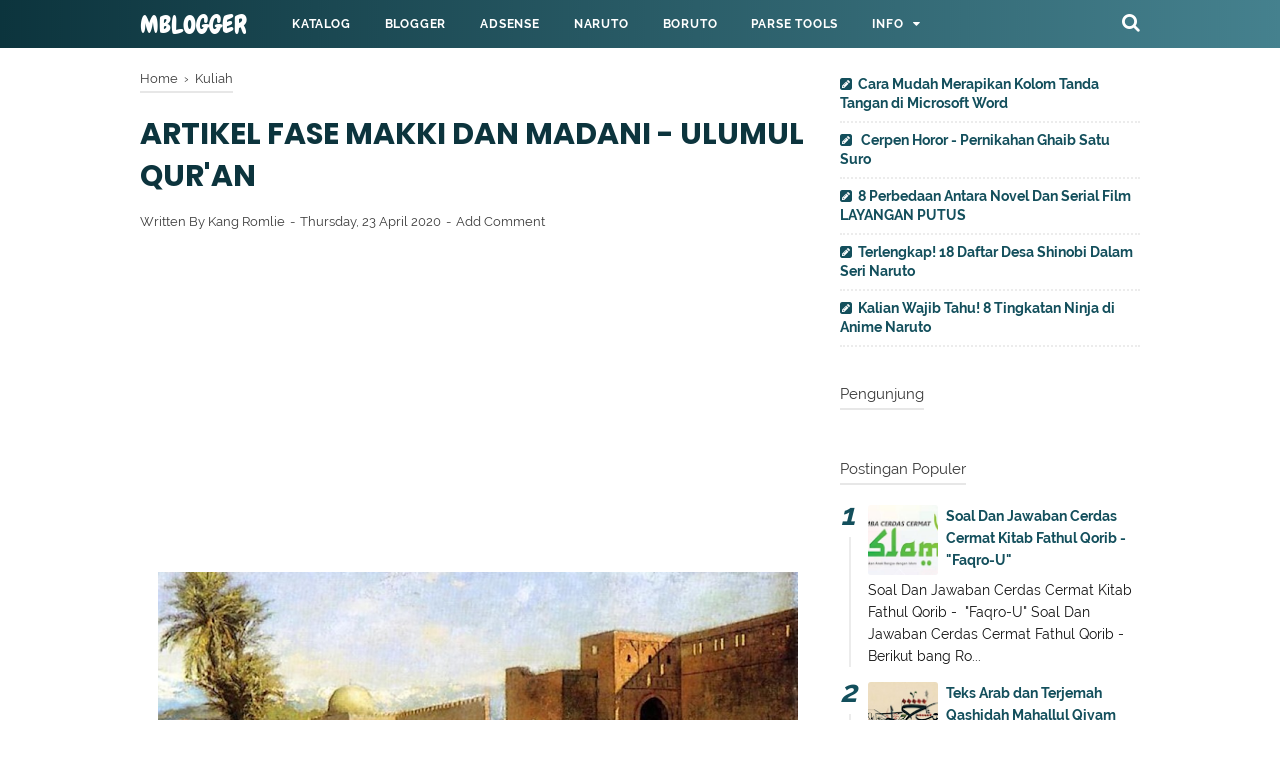

--- FILE ---
content_type: text/html; charset=UTF-8
request_url: https://www.themuslimblogger.com/2020/04/artikel-fase-makki-madani.html
body_size: 72191
content:
<!DOCTYPE html>
<html class='v2' dir='ltr' lang='en-GB' xmlns='http://www.w3.org/1999/xhtml' xmlns:b='http://www.google.com/2005/gml/b' xmlns:data='http://www.google.com/2005/gml/data' xmlns:expr='http://www.google.com/2005/gml/expr'>
<head>
<script data-ad-client="ca-pub-4799352463127792" async src="https://pagead2.googlesyndication.com/pagead/js/adsbygoogle.js"></script>
  
<meta content='c1a5a90438c62c7b' name='yandex-verification'/>
<script async='async' data-ad-client='ca-pub-2559543332157324' src='https://pagead2.googlesyndication.com/pagead/js/adsbygoogle.js'></script>
<meta content='f0e27c93d05a455a' name='yandex-verification'/>
<meta content='jxohqYrws7Ten8XpanVDZtETMi16hQ-btn7WOTLeOyY' name='google-site-verification'/>
<meta content='width=device-width, initial-scale=1' name='viewport'/>
<meta content='text/html; charset=UTF-8' http-equiv='Content-Type'/>
<!-- Chrome, Firefox OS and Opera -->
<meta content='#ffffff' name='theme-color'/>
<!-- Windows Phone -->
<meta content='#ffffff' name='msapplication-navbutton-color'/>
<meta content='blogger' name='generator'/>
<link href='https://www.themuslimblogger.com/favicon.ico' rel='icon' type='image/x-icon'/>
<link href='https://www.themuslimblogger.com/2020/04/artikel-fase-makki-madani.html' rel='canonical'/>
<link rel="alternate" type="application/atom+xml" title="MBlogger - Atom" href="https://www.themuslimblogger.com/feeds/posts/default" />
<link rel="alternate" type="application/rss+xml" title="MBlogger - RSS" href="https://www.themuslimblogger.com/feeds/posts/default?alt=rss" />
<link rel="service.post" type="application/atom+xml" title="MBlogger - Atom" href="https://www.blogger.com/feeds/3372480976182890660/posts/default" />

<link rel="alternate" type="application/atom+xml" title="MBlogger - Atom" href="https://www.themuslimblogger.com/feeds/6532134005880446869/comments/default" />
<!--Can't find substitution for tag [blog.ieCssRetrofitLinks]-->
<link href='https://blogger.googleusercontent.com/img/b/R29vZ2xl/AVvXsEhbT37ZWzH24AV2wDVA9OmKQDRr8BefF8F3JNIAmPx8vEDwtHSkOLaBKBCGDOygtuZkdKIgr2EaQ4Uq8N4XIRxrSqKWdHCv8AoZbMJyTWYGFBR29E1xSd57hp1j3TSCKQ9vRYM_3kdjx_I/s640/hadits+makki+madani.png' rel='image_src'/>
<meta content='ULUMUL QUR&#39;AN, fase makkiyah madaniyah, makki madani, artikel, format artikel makki dan madani' name='description'/>
<meta content='https://www.themuslimblogger.com/2020/04/artikel-fase-makki-madani.html' property='og:url'/>
<meta content='ARTIKEL FASE MAKKI DAN MADANI - ULUMUL QUR&#39;AN' property='og:title'/>
<meta content='ULUMUL QUR&#39;AN, fase makkiyah madaniyah, makki madani, artikel, format artikel makki dan madani' property='og:description'/>
<meta content='https://blogger.googleusercontent.com/img/b/R29vZ2xl/AVvXsEhbT37ZWzH24AV2wDVA9OmKQDRr8BefF8F3JNIAmPx8vEDwtHSkOLaBKBCGDOygtuZkdKIgr2EaQ4Uq8N4XIRxrSqKWdHCv8AoZbMJyTWYGFBR29E1xSd57hp1j3TSCKQ9vRYM_3kdjx_I/w1200-h630-p-k-no-nu/hadits+makki+madani.png' property='og:image'/>
<!-- Global site tag (gtag.js) - Google Analytics -->
<script async='async' src='https://www.googletagmanager.com/gtag/js?id=UA-177108398-1'></script>
<script>
  window.dataLayer = window.dataLayer || [];
  function gtag(){dataLayer.push(arguments);}
  gtag('js', new Date());

  gtag('config', 'UA-177108398-1');
</script>
<!-- Title -->
<title>ARTIKEL FASE MAKKI DAN MADANI - ULUMUL QUR'AN - MBlogger</title>
<!-- Meta keywords otomatis homepage, static page, dan post -->
<meta content='ARTIKEL FASE MAKKI DAN MADANI - ULUMUL QUR&#39;AN' name='keywords'/>
<meta content='HEt5frF0Mq15yzI52Rpvg7Hqv_IOrghlYvYsZ2Kgwh8' name='google-site-verification'/>
<!-- Facebook Open Graph Tag -->
<meta content='ARTIKEL FASE MAKKI DAN MADANI - ULUMUL QUR&#39;AN' property='og:title'/>
<meta content='article' property='og:type'/>
<meta content='ULUMUL QUR&#39;AN, fase makkiyah madaniyah, makki madani, artikel, format artikel makki dan madani' property='og:description'/>
<meta content='MBlogger' property='og:site_name'/>
<style type='text/css'>@font-face{font-family:'Chewy';font-style:normal;font-weight:400;font-display:swap;src:url(//fonts.gstatic.com/s/chewy/v18/uK_94ruUb-k-wn52Kjc.ttf)format('truetype');}</style>
<style id='page-skin-1' type='text/css'><!--
/*
-----------------------------------------------
Blogger Template Style
Name:     VioMagz
Version:  3.2.8 (Juli 2019)
Designer: Mas Sugeng
----------------------------------------------- */
<Group description="JANGAN DIEDIT">
<Variable name="body.text.font" description="Font" type="font" default="normal normal 14px Raleway, Arial, sans-serif"/>
<Variable name="tabs.font" description="0" type="font" default="normal normal 14px Raleway, Arial, sans-serif"/>
<Variable name="posts.icons.color" description="1" type="color" default="#707070"/>
<Variable name="labels.background.color" description="2" type="color" default="#ffffff"/>
<Variable name="blog.title.font" description="3" type="font" default="normal normal 14px Raleway, Arial, sans-serif"/>
<Variable name="blog.title.color" description="4" type="color" default="#fff"/>
<Variable name="header.icons.color" description="5" type="color" default="#fff"/>
<Variable name="tabs.color" description="14" type="color" default="#ccc"/>
<Variable name="tabs.selected.color" description="6" type="color" default="#fff"/>
<Variable name="tabs.overflow.background.color" description="16" type="color" default="#ffffff"/>
<Variable name="tabs.overflow.color" description="7" type="color" default="#393939"/>
<Variable name="tabs.overflow.selected.color" description="18" type="color" default="#393939"/>
<Variable name="posts.title.font" description="8" type="font" default="normal normal 20px Raleway, Arial, sans-serif"/>
<Variable name="posts.text.font" description="9" type="font" default="normal normal 14px Raleway, Arial, sans-serif"/>
<Variable name="posts.text.color" description="10" type="color" default="#393939"/>
</Group>
/**
* Eric Meyer&#39;s Reset CSS v2.0 http://meyerweb.com/eric/tools/css/reset/
* http://cssreset.com
*/
html,body,div,span,applet,object,iframe,h1,h2,h3,h4,h5,h6,p,blockquote,pre,a,abbr,acronym,address,big,cite,code,del,dfn,em,img,ins,kbd,q,s,samp,small,strike,strong,sub,sup,tt,var,b,u,i,center,dl,dt,dd,ol,ul,li,fieldset,form,label,legend,table,caption,tbody,tfoot,thead,tr,th,td,article,aside,canvas,details,embed,figure,figcaption,footer,header,hgroup,menu,nav,output,ruby,section,summary,time,mark,audio,video{margin:0;padding:0;border:0;/*font-size:100%;*/font:inherit;vertical-align:baseline;}
/* HTML5 display-role reset for older browsers */
article,aside,details,figcaption,figure,footer,header,hgroup,menu,nav,section{display:block;}body{line-height:1;display:block;}*{margin:0;padding:0;}html{display:block;}blockquote,q{quotes:none;}blockquote::before,blockquote::after,q::before,q::after{content:'';content:none;}table{border-collapse:collapse;border-spacing:0;}
/* Blogger CSS Reset */
.section,.widget{margin:0 0 0 0;padding:0 0 0 0;}
.navbar,.blog-feeds,.feed-links,#backlinks-container,a.home-link,.blog-mobile-link{display:none;}
.quickedit,.edit-post,.item-control{display:none;}
.post-body .separator > a, .post-body .separator > span {margin-left: 0 !important;}
/* FRAMEWORK */
strong,b{font-weight:bold;}
cite,em,i{font-style:italic;}
a:link{color:#134f5c;text-decoration:none;outline:none;}
a:visited{color:#134f5c;text-decoration:none;}
a:hover{color:#ff0000;text-decoration:none;}
a img{border:none;border-width:0;outline:none;}
abbr,acronym{border-bottom:1px dotted;cursor:help;}
sup,sub{vertical-align:baseline;position:relative;top:-.4em;font-size:86%;}
sub{top:.4em;}small{font-size:86%;}
kbd{font-size:80%;border:1px solid #777;padding:2px 5px;border-bottom-width:2px;border-radius:3px;}
mark{background-color:#ffce00;color:black;}
p,blockquote,pre,table,figure,hr,form,ol,ul,dl{margin:0 0 1.5em;}
hr{height:1px;border:none;background-color:#666;}
h1{font-size:1.8rem}
h2{font-size:1.6rem}
h3{font-size:1.4rem}
h4{font-size:1.2rem}
h5{font-size:1rem}
h6{font-size:0.9rem}
/* heading */
h1,h2,h3,h4,h5,h6 {
margin: 0 0 0.6em;
font-weight: bold;
}
/* list */
ol,ul,dl{margin: .8em 0em .8em 3em}
li{margin: .5em 0}
dt{font-weight: bold}
dd{margin: 0 0 .5em 2em}
/* form */
input,button,select,textarea{font:inherit;font-size:100%;line-height:normal;vertical-align:baseline;}
textarea{display:block;-webkit-box-sizing:border-box;-moz-box-sizing:border-box;box-sizing:border-box;}
/* code & blockquote */
pre,code{font-family:"Courier New",Courier,Monospace;color:inherit;}
pre{white-space:pre;word-wrap:normal;overflow:auto;}
blockquote{background:rgba(0,0,0,0.05);margin:1.5em 2em;padding:1em 1em;font-style:italic;font-size:105%;}
blockquote::before {
content: "\f10d";
font-family: FontAwesome;
font-style: normal;
font-weight: normal;
text-decoration: inherit;
padding-right:4px;
color:#666;
}
/* table */
table[border="1"] td, table[border="1"] th {
vertical-align: top;
text-align: left;
font-size: 13px;
padding: 3px 5px;
border: 1px solid #f6f6f6;
}
table[border="1"] th {
background: #eee;
}
table, img {
max-width: 100%;
height: auto;
}
iframe {
max-width: 100%;
}
td.tr-caption {
color: #777;
}
.clear {
clear: both;
}
.clear::after {
visibility: hidden;
display: block;
font-size: 0;
content: " ";
clear: both;
height: 0;
}
/* TRANSISI */
a:link, .label-count, #cssmenu ul ul li, #cssmenu > ul > li.has-sub > a::before, #cssmenu ul ul li.has-sub > a::before, .berlangganan-box input.submit-email[type="submit"], .berlangganan-box input.email-address[type="text"] {
transition: all 0.2s;
-moz-transition: all 0.2s;
-webkit-transition: all 0.2s;
}
.lazyload,
.lazyloading {
opacity: 0;
}
.lazyloaded {
opacity: 1;
transition: opacity 300ms;
}
.related-post-style-3 .related-post-item {
transition: opacity 0.2s linear;
}
.label-info-th a, .info-1, .info-2, h2.post-title, .post-snippet, .sidebar-sticky {
transition: all .2s linear;
-o-transition: all .2s linear;
-moz-transition: all .2s linear;
-webkit-transition: all .2s linear;
}
.img-thumbnail, .img-thumbnail img {
transition: width .2s linear;
-o-transition: width .2s linear;
-moz-transition: width .2s linear;
-webkit-transition: width .2s linear;
}
#searchfs input[type="search"], h1,h2,h3,h4,h5,h6 {
transition: font-size .2s linear;
-o-transition: font-size .2s linear;
-moz-transition: font-size .2s linear;
-webkit-transition: font-size .2s linear;
}
.img-thumbnail, .img-thumbnail img, .FeaturedPost .post-summary, .FeaturedPost .image, .PopularPosts .item-thumbnail, .PopularPosts .widget-content ul li img, .Profile .widget-content, .PopularPosts .widget-content ul, .list-label-widget-content ul, .label-info-th a, .displaypageNum a, .showpage a, .pagecurrent, #blog-pager-newer-link a, #blog-pager-older-link a, .Profile .profile-link, .label-size, .berlangganan-box, #baca-juga, #baca-juga h2, .related-post-item-thumbnail, #baca-juga ul, .PopularPosts ul li .item-thumbnail-only::before, .PopularPosts ul li .item-content::before, .PopularPosts ul li > a::before {
border-radius: 3px;
}
#share a:first-child {
border-radius: 3px 0 0 3px;
}
#share a:last-child {
border-radius: 0 3px 3px 0;
}
body {
background: #ffffff none repeat scroll top left;
margin: 0 0 0 0;
padding: 0 0 0 0;
color: #000000;
font: normal normal 14px Raleway, Arial, sans-serif;
text-align: left;
}
/* WRAPPER */
#wrapper {
background: #ffffff;
max-width: 1000px;
margin: 0 auto;
padding: 70px 30px 30px;
overflow: hidden;
}
/* HEADER */
#header-container {
background: #0c343d;
background: linear-gradient(to right, #0c343d, #45818e);
position: absolute;
top: 0;
left: 0;
right: 0;
width: 100%;
z-index: 999;
height: 48px;
}
#header-wrapper {
max-width: 1000px;
margin: 0 auto;
position: relative;
}
.header {
max-width: 400px;
float: left;
margin-right: 28px;
overflow: hidden;
white-space: nowrap;
text-overflow: ellipsis;
}
.header h1.title, .header p.title {
font: normal normal 25px Chewy;
color: #ffffff;
margin: 0;
text-transform: uppercase;
line-height: 50px;
}
.header .description {
color: #ffffff;
margin: -10px 0 4px 0;
padding: 0;
font-size: 0.7em;
display: none;
}
.header a, .header a:hover  {
color: #ffffff;
}
.header img {
display: block;
width: auto;
margin: 10px 0;
max-height: 28px;
}
/* POST WRAPPER */
.post-container {
padding-right: 25px;
}
#post-wrapper {
background:transparent;
float:left;
width:70%;
max-width:700px;
margin:0 0 10px;
}
.breadcrumbs {
font-size: 0.9em !important;
}
.breadcrumbs a {
color: #3a3a3a;
}
.breadcrumbs a:hover {
color: #134f5c;
}
.post {
margin-bottom: 20px;
}
.post-body {
font:normal normal 16px Raleway, Arial, sans-serif;
color:#000000;
line-height: 1.65em;
text-align: left;
word-wrap: break-word;
}
h2.post-title, h1.post-title {
font: bold 20px Poppins, Arial, sans-serif;
}
h1.post-title {
font-size: 30px;
margin-bottom: 15px;
}
h2.post-title {
margin-bottom: 10px;
}
h2.post-title a, h1.post-title a, h2.post-title, h1.post-title {
color: #0c343d;
line-height: 1.425em;
}
h2.post-title a:hover, h1.post-title a:hover {
color: #ff0000;
}
.img-thumbnail {
position: relative;
float: left;
width: 255px;
height: 170px;
margin-top: 3px;
overflow: hidden;
}
.img-thumbnail img {
width: 100%;
display: block;
}
.label-info-th {
display: block;
z-index: 2;
position: relative;
margin-bottom: 10px;
height: 32px;
overflow: hidden;
}
.label-line, .label-line-c {
position:relative;
}
.label-line-c {
text-align: center;
margin-bottom: 6px;
}
.label-line::before, .label-line-c::before {
z-index: 1;
content: "";
width: 100%;
height: 2px;
background: #ececec;
position: absolute;
top: 50%;
left: 0;
margin-top: -2px;
}
.label-info-th a {
color: #3a3a3a;
background: #ffffff;
display: inline-block;
padding: 6px 12px;
margin: 1px 0;
font-size: 11px;
font-weight: 500;
text-transform: uppercase;
border: 2px solid #ececec;
}
.label-info-th a:hover {
color: #134f5c;
}
.post-info {
color: #3a3a3a;
font: normal normal 13px Raleway, Arial, sans-serif;
line-height: 1.6em;
}
.post-snippet b, .post-snippet strong, .post-snippet i, .post-snippet em {
font-weight: normal;
font-style: normal;
}
.info-1 {
margin-top: 10px;
}
.info-2 {
margin-top: 10px;
}
.info-3 {
margin-bottom: 1.6em;
}
.post-info a {
display: inline-block;
color: inherit;
}
.post-info a:hover {
color: #134f5c;
}
.author-info::after, .time-info::after, .label-info::after {
content: "-";
padding: 0 2px;
}
.edit-post a {
color: #134f5c;
}
.edit-post a:hover {
color: #ff0000;
}
.edit-post::before {
content: "-";
padding: 0 2px;
}
/* AUTHOR POST PROFILE */
.author-profile {
overflow: hidden;
margin: 30px 0;
line-height: 1.5;
}
.author-profile img {
border: none;
float: left;
margin-right: 15px;
border-radius: 46px;
}
.author-profile > span {
font-size: 14px;
opacity: 0.8;
}
.author-profile a.g-profile {
font-weight: bold;
color: #ff0000;
font-size: 18px;
margin-bottom: 5px;
display: inline-block;
}
.author-profile a.g-profile:hover {
color: #134f5c;
}
.author-profile a.g-profile::after {
content: "\f058";
font-family: FontAwesome;
font-style: normal;
font-weight: normal;
text-decoration: inherit;
padding-right: 4px;
color: #134f5c;
}
/* SIDEBAR WIDGET */
#sidebar-wrapper {
background:transparent;
float:right;
width:30%;
max-width:300px;
margin:0 auto;
}
.sidebar h2, .sidebar-sticky h2, .latest-post-title h2, .above-post-widget h2, .comments h3, .breadcrumbs {
font: normal 15px Raleway, Arial, sans-serif;
margin-bottom: 20px;
padding: 0px 0px 5px;
color: #3a3a3a;
display: inline-block;
border-bottom: 2px solid #e7e7e7;
}
.section:last-child .widget:last-child, .sidebar .widget, .sidebar-sticky .widget, .above-post-widget .widget, .bellow-header-widget .widget, #blog-pager {
margin:0 0 30px;
clear:both;
}
.sidebar ul, .sidebar ol, .sidebar-sticky ul, .sidebar-sticky ol {
list-style-type:none;
margin: 0;
padding: 0;
}
.sidebar li, .sidebar-sticky li {
margin:5px 0;
padding: 0;
}
.sidebar-sticky {
z-index: 9;
}
.sidebar .widget-content::after, .sidebar-sticky .widget-content::after, .sidebar .widget-content::before, .sidebar-sticky .widget-content::before {
content: "";
display: table;
table-layout: fixed;
clear: both;
}
.bellow-header-widget {
text-align: center;
}
.bellow-header-widget h2 {
display: none;
}
.bellow-header-widget .widget {
overflow: hidden;
}
.bellow-header-widget img, .bellow-header-widget iframe{
max-width: 100%;
border: none;
overflow: hidden;
}
/* CUSTOM WIDGET */
.widget-item-control {
float: right;
height: 20px;
margin-top: -20px;
position: relative;
z-index: 10
}
.widget-item-control a {
opacity: .5
}
.widget-item-control a:hover {
opacity: 1
}
.widget .widget-item-control a img {
border: none;
padding: 0 ;
background: none;
-moz-box-shadow: none;
-webkit-box-shadow: none;
-ie-box-shadow: none;
box-shadow: none
}
.widget ul {
line-height:1.4em;
}
/* GSC */
.gsc-search-box-tools .gsc-search-box .gsc-input {
margin: 3px 0 !important;
}
.gsib_a {
padding: 0px 6px 0 !important;
}
.cse .gsc-search-button-v2, .gsc-search-button-v2 {
padding: 9px 27px !important;
}
/* Label */
.label-size-1,.label-size-2,.label-size-3,.label-size-4,.label-size-5 {
font-size:100%;
opacity:10
}
.cloud-label-widget-content {
text-align:left
}
.label-size {
transition: all 0.25s;
-moz-transition: all 0.25s;
-webkit-transition: all 0.25s;
line-height:1.2;
display: block;
float: left;
margin: 0 3px 3px 0;
color: #134f5c;
font-size: 13px;
text-transform: uppercase;
border: 1px solid #134f5c;
}
.label-size a,.label-size span{
display: inline-block;
color: #134f5c;
padding: 6px 8px;
}
.label-size:hover {
border: 1px solid #ff0000;
}
.label-size:hover a, .label-size:hover .label-count {
color: #ff0000;
}
.label-count {
margin-left: -12px;
margin-right: 0px;
}
.list-label-widget-content ul {
-moz-column-count: 2;
-moz-column-gap: 8px;
-webkit-column-count: 2;
-webkit-column-gap: 8px;
column-count: 2;
column-gap: 8px;
}
.list-label-widget-content ul li {
border-bottom: 2px dotted #ececec;
padding-bottom: 5px;
margin: 0 0;
padding-top: 5px;
}
.bellow-header-widget .cloud-label-widget-content {
}
.bellow-header-widget .cloud-label-widget-content .label-size {
font-weight: bold;
}
.bellow-header-widget .cloud-label-widget-content .label-size a, .bellow-header-widget .cloud-label-widget-content .label-size span {
padding:  15px 20px;
}
/* Feed */
.Feed ul li {
display: block;
margin: 0 0 10px;
}
.Feed ul li:last-child {
margin-bottom: 10px;
}
.Feed .item-date, .Feed .item-author {
color: #999;
}
.Feed .item-title {
font-weight: bold;
}
/* Popular Posts */
.PopularPosts .widget-content ul, .PopularPosts .widget-content ul li {
margin: 0 0;
padding: 0 0;
list-style:none;
border:none;
outline:none;
}
.PopularPosts .widget-content ul {
margin: 0;
list-style:none;
counter-reset:num;
}
.PopularPosts .widget-content ul li img {
display: block;
width: 70px;
height: 70px;
float: left;
}
.PopularPosts .widget-content ul li {
margin: 0 0 15px;
counter-increment: num;
position: relative;
}
.PopularPosts ul li:last-child {
margin-bottom: 0px;
}
.PopularPosts ul li .item-thumbnail-only::before, .PopularPosts ul li .item-content::before, .PopularPosts ul li > a::before {
color: #134f5c !important;
}
.PopularPosts ul li .item-thumbnail-only::after, .PopularPosts ul li .item-content::after, .PopularPosts ul li > a::after {
background: #ececec;
}
.PopularPosts .item-title {
line-height: 1.6;
margin-right: 8px;
min-height: 40px;
font-weight: bold;
}
.PopularPosts .item-thumbnail {
float: left;
margin-right: 8px;
}
.PopularPosts .item-snippet {
line-height: 1.6em;
font-size: 14px;
margin-top: 8px;
opacity: 0.925;
}
.PopularPosts ul li > a {
font-weight: bold;
}
/* Featured Post */
.FeaturedPost .post-summary {
background: #f7f7f7;
position: relative;
padding: 0;
min-height: 190px;
max-height: 450px;
overflow: hidden;
}
.FeaturedPost .post-summary h3 {
font: bold 20px Poppins, Arial, sans-serif;
position: absolute;
bottom: 58px;
z-index: 1;
font-size: 28px;
margin: 0 15px;
}
.FeaturedPost .post-summary h3::after {
content:"";
position:absolute;
top:-0.25em;
right:100%;
bottom:-0.25em;
width:0.25em;
}
.FeaturedPost .post-summary h3 a {
color: #3a3a3a;
background: #ffffff;
padding: 3px 8px;
-webkit-box-decoration-break: clone;
-o-box-decoration-break: clone;
box-decoration-break: clone;
}
.FeaturedPost .post-summary h3 a:hover {
color: #ff0000;
}
.FeaturedPost .post-summary p {
position: absolute;
background: #ffffff;
color: #3a3a3a;
padding: 3px 8px;
bottom: 15px;
margin: 0 15px;
overflow: hidden;
text-overflow: ellipsis;
white-space: nowrap;
width: 90%;
-webkit-box-sizing: border-box;
-moz-box-sizing: border-box;
box-sizing: border-box;
}
.FeaturedPost .image {
display: block;
}
.sidebar .FeaturedPost .post-summary h3 {
font-size: 16px;
}
/* Profile */
.Profile .widget-content {
text-align: center;
padding: 30px;
margin: 0 auto;
max-width: 300px;
border: 2px solid #ececec;
}
.Profile .profile-img {
border-radius: 50%;
float: none;
}
.Profile .profile-name-link {
color: #000000;
font-size: .9em;
opacity: 1;
overflow: hidden;
}
.Profile .profile-name-link:hover {
color: #134f5c;
}
.Profile .profile-link {
border-style: solid;
border-width: 1px;
cursor: pointer;
font-size: 14px;
padding: 6px 22px;
display: inline-block;
line-height: normal;
}
.profile-textblock {
margin: .8em 0;
font-size: 14px;
line-height: 1.5em;
}
.profile-img {
float: left;
display:inline;
opacity:10;
margin:0 6px 3px 0;
}
.profile-data {
margin: 0;
}
.profile-datablock {
margin: .5em 0;
}
.profile-name-link {
background: no-repeat left top;
box-sizing: border-box;
display: inline-block;
max-width: 100%;
min-height: 20px;
padding-left: 20px;
}
/* Archive */
#ArchiveList .toggle {
cursor: pointer;
font-family: Arial, sans-serif;
margin-right: 10px;
}
#ArchiveList .toggle-open {
_font-size: 1.7em;
line-height: .6em;
}
#ArchiveList {
text-align: left;
}
#ArchiveList a.post-count-link, #ArchiveList a.post-count-link:link, #ArchiveList a.post-count-link:visited {
text-decoration: none;
}
#ArchiveList a.toggle, #ArchiveList a.toggle:link, #ArchiveList a.toggle:visited, #ArchiveList a.toggle:hover {
color: #a0a0a0;
text-decoration: none;
}
.BlogArchive #ArchiveList ul li {
background: none;
list-style: none;
list-style-image: none;
list-style-position: outside;
border-width: 0;
padding-left: 15px;
padding-top: 3px;
padding-bottom: 3px;
text-indent: -15px;
margin: .25em 0;
background-image: none;
}
.BlogArchive #ArchiveList ul ul li {
padding-left: 1.2em;
}
.BlogArchive #ArchiveList ul {
margin: 0;
padding: 0;
list-style: none;
list-style-image: none;
border-width: 0;
}
.BlogArchive #ArchiveList ul.posts li {
padding-left: 1.3em;
}
#ArchiveList .collapsed ul {
display: none;
}
/* Artikel Terbaru */
.artikel-terbaru ul li {
border-bottom: 2px dotted #ececec;
padding-bottom: 8px;
margin-bottom: 8px;
font-weight: bold;
}
.LinkList ul li, .PageList ul li {
border-bottom: 2px dotted #ececec;
padding: 6px 0px;
}
.artikel-terbaru ul li::before, .list-label-widget-content ul li::before, .LinkList ul li::before, .PageList ul li::before {
content: "\f14b";
font-family: FontAwesome;
font-style: normal;
font-weight: normal;
text-decoration: inherit;
margin-right: 6px;
color: #134f5c;
}
.artikel-terbaru ul li::before {
content: "\f14b";
}
.list-label-widget-content ul li::before {
content: "\f07b";
}
.LinkList ul li::before {
content: "\f14c";
}
.PageList ul li::before {
content: "\f249";
}
/* SUBSCRIBER BOX */
.berlangganan-box {
background: #0c343d;
background: linear-gradient(to right, #0c343d, #45818e);
color: #ffffff;
padding: 15px;
margin: 20px 0;
text-align: center;
}
.berlangganan-box p {
margin:15px 0;
}
.berlangganan-box input.email-address[type="text"] {
width: 60%;
padding: 10px;
text-align: center;
border-radius: 2px;
border: none;
outline: none;
}
.berlangganan-box input.submit-email[type="submit"] {
background: #fff;
padding: 10px 15px;
border-radius: 2px;
color: #000000;
border: none;
outline: none;
}
.berlangganan-box input.submit-email[type="submit"]:hover {
background: #000000;
color: #fff;
cursor: pointer;
}
.berlangganan-box input.email-address[type="text"]:focus {
background: #fffcd2;
}
/* Back to top */
#back-to-top {
background:#0c343d;
color:#ffff00;
padding:8px 10px;
font-size:24px;
border-radius: 22px;
}
.back-to-top {
position: fixed !important;
position: absolute;
bottom: 25px;
right: 20px;
z-index: 998;
}
/* Share button */
.share-this-pleaseeeee {
display: inline-block;
margin: 0;
color: #3a3a3a;;
text-transform: uppercase;
font-size: 16px;
background: #ffffff;
z-index: 1;
position: relative;
padding: 0 10px;
font-weight: bold;
}
#share-container {
margin: 20px auto 30px;
overflow: hidden;
}
#share {
width: 100%;
text-align: center;
}
#share a {
width: 25%;
height: 40px;
display: block;
font-size: 24px;
color: #fff;
transition: opacity 0.15s linear;
float: left;
}
#share a:hover {
opacity: 0.8;
}
#share i {
position: relative;
top: 50%;
transform: translateY(-50%);
}
.facebook {
background: #3b5998;
}
.twitter {
background: #55acee;
}
.linkedin {
background: #0077b5;
}
.pinterest {
background: #cb2027;
}
.whatsapp {
background: #25d366;
}
/* Status Msg */
.status-msg-wrap {
font-size: 110%;
width: 90%;
margin: 0 auto 15px;
position: relative;
}
.status-msg-border {
border: none;
filter: alpha(opacity=40);
-moz-opacity: .4;
opacity: .4;
width: 100%;
position: relative;
}
.status-msg-bg {
background-color: transparent;
opacity: .8;
filter: alpha(opacity=30);
-moz-opacity: .8;
width: 100%;
position: relative;
z-index: 1;
}
.status-msg-body {
text-align: center;
padding: .3em 0;
width: 100%;
position: absolute;
z-index: 4;
}
.status-msg-hidden {
visibility: hidden;
padding: .3em 0;
}
.status-msg-wrap a {
padding-left: .4em;
}
/* SLOT IKLAN */
.iklan-tengah1 .widget, .iklan-tengah2 .widget, .iklan-bawah .widget, .iklan-atas .widget, .iklan-tengah1 .widget-content, .iklan-tengah2 .widget-content, .iklan-bawah .widget-content, .iklan-atas .widget-content {
margin:0 !important;
}
.iklan-tengah1 h2, .iklan-tengah2 h2, .iklan-bawah h2, .iklan-atas h2 {
display: none;
}
.post-body .widget-content {
text-align: center;
margin: 0.8em 0 0.8em;
display: block;
}
.post-body .widget-content:blank {
margin: 0 0;
}
/* PAGE NAVIGATION */
#blog-pager {
clear:both !important;
padding:2px 0;
text-align: center;
}
#blog-pager-newer-link a {
float:left;
display:block;
}
#blog-pager-older-link a {
float:right;
display:block;
}
.displaypageNum a,.showpage a,.pagecurrent, #blog-pager-newer-link a, #blog-pager-older-link a {
font-size: 14px;
padding: 8px 12px;
margin: 2px 3px 2px 0px;
display: inline-block;
color: #134f5c;
border: 1px solid #134f5c;
}
#blog-pager-older-link a:hover, #blog-pager-newer-link a:hover, a.home-link:hover, .displaypageNum a:hover,.showpage a:hover, .pagecurrent {
color: #ff0000;
border: 1px solid #ff0000;
}
.showpageOf {
display: none !important;
}
#blog-pager .pages {
border: none;
}
/* FOOTER NAV MENU */
#footer-navmenu {
background: #0c343d;
padding: 25px 0px;
font: normal bold 14px Arial, Tahoma, Helvetica, FreeSans, sans-serif;
color: #ffffff;
}
#footer-navmenu-container {
max-width: 1000px;
margin: 0 auto;
text-align: center;
}
#footer-navmenu ul {
list-style: none;
margin: 0;
}
#footer-navmenu ul li {
display: inline-block;
margin: 6px 0;
}
#footer-navmenu ul li::after {
content:"/";
}
#footer-navmenu ul li:last-child::after {
content:"";
}
#footer-navmenu ul li a {
color: #ffffff;
margin: 0 15px;
}
#footer-navmenu ul li a:hover {
color: #ffffff;
border-bottom: 2px solid #ffffff;
}
/* FOOTER WIDGET */
#footer-widget-container {
background: #f5f5f5;
font-size: 18px;
}
.footer-widget {
max-width: 1000px;
margin: 0 auto;
text-align: center;
}
.footer-widget h2 {
display: none;
}
.footer-widget .widget {
margin-bottom: 0px !important;
padding: 20px 0px;
}
/* SOCIAL ICON */
ul.nav-social {
list-style: none;
margin: 0;
padding: 0;
}
ul.nav-social li {
display: inline-block;
padding: 0px 15px;
margin: 0;
}
ul.nav-social li a {
color: #0c343d;
}
ul.nav-social li a:hover {
color:#555;
}
ul.nav-social li a.fcb:hover {
color:#3B5A9B;
}
ul.nav-social li a.gpl:hover {
color:#DD4B39;
}
ul.nav-social li a.twt:hover {
color:#1BB2E9;
}
ul.nav-social li a.ytb:hover {
color:#ED3F41;
}
ul.nav-social li a.lkdn:hover {
color:#007fb2;
}
ul.nav-social li a.igicon:hover {
color:#527fa4;
}
/* SEARCH FORM */
.search-icon {
position: absolute;
top: 11px;
right: 0px;
font-size: 19px;
}
.search-icon a {
color: #ffffff;
}
#searchfs {
position: fixed;
z-index:9999;
top: 0px;
left: 0px;
width: 100%;
height: 100%;
background-color: rgba(0, 0, 0, 0.8);
-webkit-transition: all 0.1s ease-in-out;
-moz-transition: all 0.1s ease-in-out;
-o-transition: all 0.1s ease-in-out;
-ms-transition: all 0.1s ease-in-out;
transition: all 0.1s ease-in-out;
-webkit-transform: translate(0px, -100%) scale(0, 0);
-moz-transform: translate(0px, -100%) scale(0, 0);
-o-transform: translate(0px, -100%) scale(0, 0);
-ms-transform: translate(0px, -100%) scale(0, 0);
transform: translate(0px, -100%) scale(0, 0);
opacity: 0;
}
#searchfs.open {
-webkit-transform: translate(0px, 0px) scale(1, 1);
-moz-transform: translate(0px, 0px) scale(1, 1);
-o-transform: translate(0px, 0px) scale(1, 1);
-ms-transform: translate(0px, 0px) scale(1, 1);
transform: translate(0px, 0px) scale(1, 1);
opacity: 1;
z-index: 9999;
}
#searchfs input[type="search"] {
position: absolute;
top: 50%;
left: 0;
margin-top: -51px;
width: 70%;
margin-left: 15%;
color: rgb(255, 255, 255);
background: transparent;
border-top: 1px solid rgba(255, 255, 255, .8);
border-bottom: 2px solid rgba(255, 255, 255, .5);
border-left: 0px solid transparent;
border-right: 0px solid transparent;
font-size: 40px;
text-align: center;
outline: none;
padding: 10px;
}
#searchfs .close {
position: fixed;
bottom: 50%;
right: 50%;
color: #fff;
background-color: transparent;
opacity: 0.8;
font-size: 40px;
border: none;
outline: none;
margin-bottom: 60px;
margin-right: -10px;
}
#searchfs .close:hover {
cursor: pointer;
}
/* NAV MENU */
#cssmenu, #cssmenu ul, #cssmenu ul li, #cssmenu ul li a, #cssmenu #head-mobile {
border: 0;
list-style: none;
line-height: 1;
display: block;
-webkit-box-sizing: border-box;
-moz-box-sizing: border-box;
box-sizing: border-box;
}
#cssmenu ul li a {
position: relative;
}
#cssmenu #head-mobile {
position: relative;
}
#cssmenu {
text-align: left;
}
#cssmenu ul {
margin: 0;
display: block;
height: 48px;
}
#cssmenu #head-mobile {
display: none;
position: relative;
}
#cssmenu > ul > li {
float: left;
margin: 0;
}
#cssmenu > ul > li > a {
padding: 0 17px;
font: bold 12px Raleway, Arial, sans-serif;
line-height: 48px;
letter-spacing: 0.8px;
text-decoration: none;
text-transform: uppercase;
color: #ffffff;
}
#cssmenu > ul > li:hover > a, #cssmenu ul li.active a {
color: #ffff00;
}
#cssmenu > ul > li:hover, #cssmenu ul li.active:hover, #cssmenu ul li.active, #cssmenu ul li.has-sub.active:hover {
background: rgba(64,64,64,0.1);
-webkit-transition: background .2s ease;
-ms-transition: background .2s ease;
transition: background .2s ease;
}
#cssmenu ul li.has-sub {
position: relative;
}
#cssmenu > ul > li.has-sub > a::after, #cssmenu ul ul li.has-sub > a::after {
content: "\f0d7";
font-family: FontAwesome;
font-style: normal;
font-weight: normal;
text-decoration: inherit;
margin-left: 10px;
}
#cssmenu ul ul li.has-sub > a::after {
content: "\f0da";
}
#cssmenu > ul > li.has-sub:hover > a::after {
content: "\f0d8";
}
#cssmenu ul ul {
height: auto;
position: absolute;
left: -9999px;
z-index: 1;
-webkit-box-shadow: 0 2px 8px 0 rgba(0,0,0,0.15);
box-shadow: 0 2px 8px 0 rgba(0,0,0,0.15);
opacity: 0;
transform: translateY(-2em);
transition: all 0.3s ease-in-out 0s;
}
#cssmenu li:hover > ul {
left: auto;
opacity: 1;
transform: translateY(0%);
transition-delay: 0s, 0s, 0.3s;
}
#cssmenu ul ul li {
background: #f5f5f5;
margin: 0;
}
#cssmenu ul ul li:hover {
background: #ffff00;
}
#cssmenu ul ul ul{
margin-left: 100%;
top: 0
}
#cssmenu ul ul li a {
font: 400 12px Raleway, Arial, sans-serif;
border-bottom: 1px solid rgba(150,150,150,0.15);
padding: 0 17px;
line-height: 42px;
max-width: 100%;
text-decoration: none;
color: #3a3a3a;
white-space: nowrap;
text-overflow: ellipsis;
overflow: hidden;
}
#cssmenu ul ul li:last-child > a,#cssmenu ul ul li.last-item > a {
border-bottom: 0
}
#cssmenu ul ul li.has-sub:hover, #cssmenu ul li.has-sub ul li.has-sub ul li:hover {
background: #ffff00;
}
@media screen and (min-width:801px){
#cssmenu ul {
display: block !important;
}
}
@media screen and (max-width:800px){
#cssmenu {
float: none;
}
#cssmenu ul {
background: #f5f5f5;
width: 100%;
display: none;
height: auto;
-webkit-box-shadow: 0 2px 8px 0 rgba(0,0,0,0.15);
box-shadow: 0 2px 8px 0 rgba(0,0,0,0.15);
}
#cssmenu > ul {
max-height: calc(100vh - 48px);
overflow-y: auto;
}
#cssmenu ul ul {
-webkit-box-shadow: none;
box-shadow: none;
display:none;
opacity: 1;
transform: translateY(0%);
transition: unset;
}
#cssmenu li:hover > ul {
transition-delay: 0s, 0s, 0s;
}
#cssmenu ul li {
width: 100%;
border-top: 1px solid rgba(150,150,150,0.15);
background: #f5f5f5;
}
#cssmenu > ul > li:hover, #cssmenu ul li.active:hover, #cssmenu ul li.active, #cssmenu ul li.has-sub.active:hover {
background: #ffff00;
}
#cssmenu > ul > li:hover > a, #cssmenu ul li.active a {
color: #3a3a3a;
}
#cssmenu ul ul li a {
padding: 0 25px;
}
#cssmenu ul li a, #cssmenu ul ul li a {
width: 100%;
border-bottom: 0;
color: #3a3a3a;
}
#cssmenu > ul > li {
float: none;
position: relative;
}
#cssmenu ul ul li.has-sub ul li a {
padding-left: 35px
}
#cssmenu ul ul, #cssmenu ul ul ul {
position: relative;
left: 0;
width: 100%;
margin: 0;
text-align: left
}
#cssmenu > ul > li.has-sub > a::after, #cssmenu ul ul > li.has-sub > a::after {
display: none
}
#cssmenu #head-mobile {
display: block;
padding: 24px;
color: #fff;
font-size: 12px;
font-weight: bold
}
.button {
width: 25px;
height: 20px;
position: absolute;
right: 0;
top: 14px;
cursor: pointer;
z-index: 2;
outline: none;
}
.mline1, .mline2, .mline3 {
position: absolute;
left: 0;
display: block;
height: 3px;
width: 22px;
background: #ffffff;
content:'';
border-radius: 5px;
transition: all 0.2s;
}
.mline1 {
top: 0;
}
.mline2 {
top: 7px;
}
.mline3 {
top: 14px;
}
.button.menu-opened .mline1 {
top: 8px;
border: 0;
height: 3px;
width: 22px;
background: #ffffff;
-webkit-transform: rotate(45deg);
-moz-transform: rotate(45deg);
-ms-transform: rotate(45deg);
-o-transform: rotate(45deg);
transform: rotate(45deg)
}
.button.menu-opened .mline2 {
top: 8px;
background: #ffffff;
width: 22px;
-webkit-transform: rotate(-45deg);
-moz-transform: rotate(-45deg);
-ms-transform: rotate(-45deg);
-o-transform: rotate(-45deg);
transform: rotate(-45deg)
}
.button.menu-opened .mline3 {
display: none;
height:0;
}
#cssmenu .submenu-button {
position: absolute;
z-index: 99;
right: 0;
top: 0;
cursor: pointer;
}
#cssmenu .submenu-button::after {
content: "\f0d7";
font-family: FontAwesome;
font-style: normal;
font-weight: normal;
text-decoration: inherit;
margin: 0 20px;
color: #3a3a3a;
line-height: 42px;
}
#cssmenu .submenu-opened::after {
content: "\f0d8";
}
#cssmenu ul ul .submenu-button::after {
line-height: 36px;
}
#cssmenu ul ul ul li.active a{
border-left: none
}
#cssmenu > ul > li.has-sub > ul > li.active > a,#cssmenu > ul ul > li.has-sub > ul > li.active > a{
border-top: none
}
}
/* FOOTER */
#footer-container {
background: #011a1f;
padding: 20px 5px;
overflow: hidden;
color: #dadada;
font-size: 12px;
text-align: center;
}
#footer-wrapper {
max-width: 1000px;
margin: 0 auto;
}
#footer-wrapper a {
color: #dadada;
}
#footer-wrapper a:hover {
color: #ffffff;
}
/* BACA JUGA */
#baca-juga {
display: none;
}
.post-body #baca-juga {
display: block;
overflow: hidden;
}
.post-body .baca-juga-wrap {
max-width: 75%;
background: rgba(0, 0, 0, 0.05);
padding: 20px;
margin: 1em 0 1em 2em;
}
#baca-juga h2 {
font-size: 16px;
text-transform: uppercase;
}
#baca-juga a {
font-weight: bold;
display: block;
padding: 0;
}
#baca-juga ul {
margin: 0 0 0 20px;
}
#baca-juga li {
padding: 0px;
margin: .6em 0;
}
/* RELATED POSTS */
.related-post {
margin: 30px auto 0;
overflow: hidden;
}
.related-post h4 {
position:relative;
margin: 0;
display: inline-block;
font-weight: bold;
color: #3a3a3a;
text-transform: uppercase;
font-size: 16px;
z-index: 1;
background: #ffffff;
padding: 0 10px;
}
.related-post ul {
padding: 0 !important;
font-size: 14px;
}
/* Style 3 */
.related-post-style-3,
.related-post-style-3 li {
margin: 0;
padding: 0;
list-style: none;
word-wrap: break-word;
overflow: hidden;
}
.related-post-style-3 .related-post-item {
float: left;
width: 23.5%;
height: auto;
margin-right: 2%;
margin-bottom: 10px;
}
.related-post-style-3 .related-post-item:nth-of-type(4n+0) {
margin-right: 0;
}
.related-post-style-3 .related-post-item:nth-of-type(4n+1) {
clear: both;
}
.related-post-style-3 .related-post-item:hover {
opacity: 0.7;
}
.related-post-style-3 .related-post-item-thumbnail {
display: block;
max-height: none;
background-color: transparent;
border: none;
padding: 0;
max-width: 100%;
}
.related-post-style-3 .related-post-item-title {
color: #444;
}
.related-post-style-3 .related-post-item-tooltip {
padding: 10px 0;
}
.related-post-item-tooltip .related-post-item-title {
font-weight: bold;
display: block;
}
@media only screen and (max-width:480px){
.related-post-style-3 .related-post-item {
width: 48%;
margin-right: 4%;
}
.related-post-style-3 .related-post-item:nth-of-type(2n+0) {
margin-right: 0;
}
.related-post-style-3 .related-post-item:nth-of-type(2n+1) {
clear: both;
}
}
.contact-form-widget {
}
.contact-form-success-message, .contact-form-error-message {
background: #f9edbe;
border: 0 solid #f0c36d;
font-size: 14px;
text-align: center;
max-width: 500px;
border-radius: 3px;
}
.contact-form-success-message-with-border, .contact-form-error-message-with-border {
background: #f9edbe;
border: 1px solid #f0c36d;
font-size: 14px;
text-align: center;
max-width: 600px;
border-radius: 3px;
box-sizing: border-box;
padding: 5px 10px;
}
.contact-form-cross {
height: 11px;
margin: 0 5px;
vertical-align: -8.5%;
width: 11px;
}
.contact-form-email, .contact-form-name {
color: inherit;
height: 40px;
margin-top: 5px;
max-width: 300px;
width: 100%;
padding: 0 15px;
border-radius: 3px;
border: 1px solid #cacaca;
box-sizing: border-box;
}
.contact-form-email-message {
color: inherit;
margin-top: 5px;
vertical-align: top;
max-width: 600px;
width: 100%;
border-radius: 3px;
border: 1px solid #cacaca;
padding: 15px;
}
.contact-form-email:hover, .contact-form-name:hover, .contact-form-email-message:hover {
outline: none;
border: 1px solid #134f5c;
}
.contact-form-email:focus, .contact-form-name:focus, .contact-form-email-message:focus {
outline: none;
border: 1px solid #134f5c;
}
.contact-form-name, .contact-form-email, .contact-form-email-message {
background: #f8f8f8;
}
.contact-form-button {
display: block;
font-size: 14px;
line-height: 24px;
padding: 5px 20px;
margin: 30px 0;
text-align: center;
border: none;
background: #134f5c;
color: #fff;
border-radius: 3px;
font-weight: bold;
}
.contact-form-button:hover, .contact-form-button.hover {
cursor: pointer;
outline: none;
opacity: .85;
}
.contact-form-button.focus, .contact-form-button.right.focus, .contact-form-button.mid.focus, .contact-form-button.left.focus {
outline: none;
}
.contact-form-button-submit:focus, .contact-form-button-submit.focus {
outline: none;
opacity: .85;
}
.swajib {
font-weight: bold;
color: #e85e5e;
}
.ctitles {
font-weight: bold;
display: block;
margin: 30px 0 0;
}
/* COMMENT FORM */
#comments-block {
margin: 15px 0;
}
.comment-body {
padding: 15px 0;
margin: 0 0;
}
.comment-body p {
margin: 0;
}
.comment-form {
overflow: hidden;
margin-top: 20px;
}
.comment-footer {
margin: 0 0 30px;
}
#comments-block .avatar-image-container {
display: none;
}
h4#comment-post-message {
display: none;
margin: 0 0 0 0;
}
.comments{
clear: both;
margin-top: 10px;
margin-bottom: 0
}
.comments .comments-content{
font-size: 14px;
margin-bottom: 30px
}
.comments .comments-content .comment-thread ol{
text-align: left;
margin: 13px 0;
padding: 0;
list-style: none;
}
.comment .avatar-image-container {
float: left;
max-height: 36px;
overflow: hidden;
width: 36px;
}
.comments .avatar-image-container img {
max-width: 34px;
border-radius: 17px;
}
.comments .comment-block {
position: relative;
padding: 20px;
margin-left: 45px;
border: 2px solid #ececec;
border-radius: 10px;
word-break: break-word;
}
.comments .comments-content .comment-replies{
margin:10px 0;
margin-left:45px
}
.comments .comments-content .comment-thread:empty{
display:none
}
.comments .comment-replybox-single {
margin-left:45px;
margin: 20px 0;
}
.comments .comment-replybox-thread {
margin: 20px 0;
}
.comments .comments-content .comment{
margin-bottom:6px;
padding:0
}
.comments .comments-content .comment:first-child {
padding:0;
margin:0
}
.comments .comments-content .comment:last-child {
padding:0;
margin:0
}
.comments .comment-thread.inline-thread .comment, .comments .comment-thread.inline-thread .comment:last-child {
margin:0px 0px 5px 14%
}
.comment .comment-thread.inline-thread .comment:nth-child(6) {
margin:0px 0px 5px 12%;
}
.comment .comment-thread.inline-thread .comment:nth-child(5) {
margin:0px 0px 5px 10%;
}
.comment .comment-thread.inline-thread .comment:nth-child(4) {
margin:0px 0px 5px 8%;
}
.comment .comment-thread.inline-thread .comment:nth-child(3) {
margin:0px 0px 5px 4%;
}
.comment .comment-thread.inline-thread .comment:nth-child(2) {
margin:0px 0px 5px 2%;
}
.comment .comment-thread.inline-thread .comment:nth-child(1) {
margin:0px 0px 5px 0;
}
.comments .comments-content .comment-thread{
margin:0;
padding:0
}
.comments .comments-content .inline-thread{
background:#fff;
margin:0
}
.comments .comments-content .icon.blog-author {
display:inline;
height: 18px;
margin: 0 0 -4px 6px;
width: 18px;
}
.comments .comments-content .icon.blog-author::after {
content:"\f058";
font-family: FontAwesome;
font-style: normal;
font-weight: normal;
text-decoration: inherit;
padding-right:4px;
color:#134f5c;
}
.comments .comments-content .comment-header {
font-size:14px;
margin: 0 0 15px;
}
.comments .comments-content .comment-content {
margin: 0 0 15px;
text-align: left;
line-height: 1.6;
}
.comments .comments-content .datetime {
margin-left: 6px;
}
.comments .comments-content .datetime a {
color:#bbbbbb;
}
.comments .comments-content .user {
font-weight: bold;
font-style: normal;
}
.comments .comment .comment-actions a {
display: inline-block;
font-size: 13px;
line-height: 15px;
margin: 4px 8px 0 0;
}
.comments .continue a {
display:inline-block;
font-size:13px;
padding: .5em;
}
.comments .comment .comment-actions a:hover, .comments .continue a:hover{
text-decoration:underline;
}
.pesan-komentar {
}
.pesan-komentar p {
margin: 5px 0 15px;
}
.deleted-comment {
font-style: italic;
opacity: .5;
}
.comments .comments-content .loadmore {
cursor: pointer;
margin-top: 3em;
max-height: 3em
}
.comments .comments-content .loadmore.loaded {
max-height: 0;
opacity: 0;
overflow: hidden
}
.comments .thread-chrome.thread-collapsed {
display: none
}
.comments .thread-toggle {
display: inline-block
}
.comments .thread-toggle .thread-arrow {
display: inline-block;
height: 6px;
margin: .3em;
overflow: visible;
padding-right: 4px;
width: 7px
}
.comments .thread-expanded .thread-arrow {
background: url("[data-uri]") no-repeat scroll 0 0 transparent
}
.comments .thread-collapsed .thread-arrow {
background: url("[data-uri]") no-repeat scroll 0 0 transparent
}
.comments .hidden {
display: none
}
@media screen and (max-device-width:480px) {
.comments .comments-content .comment-replies {
margin-left: 0
}
}
/* MEDIA QUERY */
@media only screen and (max-width:1080px){
#wrapper {
margin: 0 auto;
}
.footer-widget, #footer-navmenu-container {
max-width: 100%;
}
#header-wrapper, .footer-widget .widget, #footer-navmenu-container {
padding-left: 30px;
padding-right: 30px;
}
.sticky-mobile {
margin-right: 30px;
}
.img-thumbnail {
width: 240px;
height: 160px;
}
.search-icon {
right: 30px;
}
}
@media only screen and (max-width:800px){
#header-wrapper {
padding-left: 0px;
padding-right: 0px;
position: relative;
}
#wrapper {
padding: 70px 20px 20px;
}
#cssmenu > ul > li > a {
padding: 0px 20px;
line-height: 42px;
}
.footer-widget .widget, #footer-navmenu-container {
padding-left: 20px;
padding-right: 20px;
}
.button {
left: 20px;
}
.header {
position: absolute;
top: 0;
left: 45px;
right: 45px;
z-index: 1;
text-align: center;
float: none;
display: inline-block;
max-width: 100%;
margin-right: 0;
}
.header img {
display: inline-block !important;
}
.img-thumbnail {
width: 180px;
height: 120px;
}
.search-icon {
right: 20px;
}
}
@media only screen and (max-width:768px){
#post-wrapper, #sidebar-wrapper {
float:none;
width:100%;
max-width:100%
}
.post-container {
padding: 0 0 20px 0;
}
}
@media only screen and (max-width:640px){
#wrapper {
padding: 70px 15px 15px;
}
#cssmenu > ul > li > a {
padding: 0 15px;
}
.footer-widget .widget, #footer-navmenu-container {
padding-left: 15px;
padding-right: 15px;
}
.button {
left: 15px;
}
#post-wrapper, #sidebar-wrapper {
float:none;
width:100%;
max-width:100%
}
.search-icon {
right: 15px;
}
}
@media only screen and (max-width:480px){
#footer-navmenu ul li a {
margin: 0px 8px;
}
ul.nav-social li {
padding: 0px 8px;
}
.post-snippet {
margin-top: 10px;
}
blockquote {
margin-left:0;
margin-right:0;
}
.post-body .baca-juga-wrap {
margin: 1em 0 1em 0;
max-width: 100%;
}
h1{font-size:170%}
h2{font-size:150%}
h3{font-size:130%}
h4{font-size:120%}
h5{font-size:110%}
h6{font-size:100%}
h2.post-title {
font-size: 18px;
}
h1.post-title {
font-size: 24px;
}
.section:last-child .widget:last-child, .sidebar .widget, .sidebar-sticky .widget, .above-post-widget .widget, .bellow-header-widget .widget, #blog-pager {
margin:0 0 20px;
}
.comments .comments-content .comment-replies{
margin-left:20px !important;
}
.comments .comment-block {
padding: 15px !important;
}
.comment .comment-thread.inline-thread .comment {
margin: 0 0 0 0 !important;
}
iframe#comment-editor {
min-height: 270px;
}
#searchfs input[type="search"] {
font-size: 26px;
}
.FeaturedPost .post-summary, .bellow-header-widget {
width: calc(100% + 30px);
margin: 0px 0px 15px -15px;
}
.FeaturedPost .post-summary, .FeaturedPost .image, .img-thumbnail, .img-thumbnail img {
border-radius: unset;
}
.FeaturedPost .post-summary h3 {
font-size: 20px;
margin: 0 10px;
}
.FeaturedPost .post-summary p {
margin: 0 10px;
}
}
/* Tombol Download */
.buttonDownload {
border-radius: 3px;
display: inline-block;
position: relative;
padding: 10px 25px;
background-color: #134f5c;
color: white !important;
font-weight: bold;
font-size: 0.9em;
text-align: center;
text-indent: 15px;
transition:all 0.4s;
-moz-transition:all 0.4s;
-webkit-transition:all 0.4s;
}
.buttonDownload:hover {
opacity: .85;
}
.buttonDownload::before, .buttonDownload::after {
content: ' ';
display: block;
position: absolute;
left: 15px;
top: 52%;
}
.buttonDownload::before {
width: 10px;
height: 2px;
border-style: solid;
border-width: 0 2px 2px;
}
.buttonDownload::after {
width: 0;
height: 0;
margin-left: 3px;
margin-top: -7px;
border-style: solid;
border-width: 4px 4px 0 4px;
border-color: transparent;
border-top-color: inherit;
animation: downloadArrow 2s linear infinite;
animation-play-state: paused;
}
.buttonDownload:hover::after {
animation-play-state: running;
}
@keyframes downloadArrow {
0% {
margin-top: -7px;
opacity: 1;
}
0.001% {
margin-top: -15px;
opacity: 0;
}
50% {
opacity: 1;
}
100% {
margin-top: 0;
opacity: 0;
}
}
/* Skin for Blogger Tabbed Layout TOC */
.tabbed-toc {
margin: 0 auto;
background: #0c343d;
background: linear-gradient(to bottom right, #0c343d, #45818e);
position: relative;
}
.tabbed-toc .loading {
display: block;
padding: 2px 12px;
color: #ffffff;
}
.tabbed-toc ul,
.tabbed-toc ol,
.tabbed-toc li {
margin: 0;
padding: 0;
list-style: none;
}
.tabbed-toc .toc-tabs {
width: 20%;
float: left;
}
.tabbed-toc .toc-tabs li a {
display: block;
font: bold 12px Raleway, Arial, sans-serif;
overflow: hidden;
color: #ffffff;
text-transform: uppercase;
text-decoration: none;
padding: 12px;
}
.tabbed-toc .toc-tabs li a:hover {
background-color: rgba(64,64,64,0.1);
}
.tabbed-toc .toc-tabs li a.active-tab {
background: rgba(64,64,64,0.1);
position:relative;
z-index:5;
margin:0 -1px 0 0;
/* cursor:text; */
}
.tabbed-toc .toc-content,
.tabbed-toc .toc-line {
width: 80%;
float: right;
background-color: white;
border-left: 5px solid rgba(64,64,64,0.1);
box-sizing: border-box;
}
.tabbed-toc .toc-line {
float: none;
display: block;
position: absolute;
top: 0;
right: 0;
bottom: 0;
}
.tabbed-toc .panel {
position: relative;
z-index: 5;
}
.tabbed-toc .panel li a {
display: block;
position: relative;
font-weight: bold;
font-size: 14px;
padding: 6px 12px;
overflow: hidden;
}
.tabbed-toc .panel li time {
display: block;
font-weight: normal;
font-size: 11px;
color: #666;
float: right;
}
.tabbed-toc .panel li .summary {
display: block;
padding: 10px 12px 10px;
font-size: 13px;
}
.tabbed-toc .panel li .summary img.thumbnail {
float: left;
display: block;
margin: 5px 8px 0 0;
width: 72px;
height: 72px;
background-color: #fafafa;
}
.tabbed-toc .panel li {background-color:#f3f3f3}
.tabbed-toc .panel li:nth-child(even) {background-color:#fff}
.tabbed-toc .panel li a:hover,
.tabbed-toc .panel li a:focus,
.tabbed-toc .panel li.bold a {
background-color: rgba(64,64,64,0.1);
outline: none;
}
@media (max-width:700px) {
.tabbed-toc .toc-tabs,
.tabbed-toc .toc-content {
overflow :hidden;
width: auto;
float: none;
display: block;
}
.tabbed-toc .toc-tabs li {
display: inline;
float: left;
}
.tabbed-toc .toc-tabs li a.active-tab {
background-color: rgba(64,64,64,0.1);
}
.tabbed-toc .toc-content { border: none }
.tabbed-toc .toc-line,
.tabbed-toc .panel li time { display: none }
}
.CSS_LIGHTBOX { z-index: 9999 !important; }
.CSS_LAYOUT_COMPONENT { color: transparent; }
.post-body pre .google-auto-placed, .post-body table .google-auto-placed, .post-body blockquote .google-auto-placed, #header-container .google-auto-placed, .sidebar-sticky .google-auto-placed{
display: none;
}

--></style>
<style id='template-skin-1' type='text/css'><!--
/* CSS FOR LAYOUT */
body#layout, body#layout div.section {
font-family: Arial, sans-serif;
}
body#layout {
max-width: 1040px;
}
body#layout .sidebar-sticky {
z-index:0;
}
body#layout #wrapper {
overflow: unset;
}
body#layout #header-container {
height: auto;
position: unset;
}
body#layout::before {
content: "VioMagz v.3.2.0";
position: absolute;
top: 20px;
right: 20px;
z-index: 1;
padding: 10px 20px;
font-size: 18px;
color: #175A96;
background: #fff;
border-radius: 20px;
border: 1px solid #d6d6d6;
}
body#layout .widget-content {
box-shadow: none;
}
body#layout #navbar {
display: block;
margin: 0;
max-width: 100%;
padding: 0 20px;
margin-bottom: 12px;
}
body#layout .header {
width: 200px;
}
body#layout #navbar::before {
content: "Untuk mempercepat loading blog, klik edit dan nonaktifkan Navbar ==>>";
position: absolute;
bottom: 18px;
z-index: 999;
right: 80px;
color: #999;
font-size: 12px;
}
body#layout #wrapper, body#layout #header-wrapper, body#layout #footer-container, body#layout #footer-widget-container {
margin: 0 0;
padding: 0 20px;
}
body#layout #footer-container {
padding-bottom: 20px;
}
body#layout #cssmenu {
position: relative;
height: 33px;
display: block;
padding: 20px;
margin: 8px 0;
width: 500px;
font-size: 14px;
color: #fff;
background: #bbbbbb;
font-weight: bold;
float: right;
border: 1px solid #8e8e8e;
}
body#layout #cssmenu ul, body#layout #footer-navmenu ul {
display: none;
}
body#layout #cssmenu::after {
content: "Menu navigasi harus diedit melalui Edit HTML";
color: #fff;
position: absolute;
top: 30px;
left: 20px;
visibility: visible;
}
body#layout .post-container {
padding: 0 15px 0 0;
}
body#layout .sidebar-container {
padding: 0 0 0 0;
}
body#layout #searchfs, body#layout .latest-post-title, body#layout .section h4 {
display: none;
}
body#layout div.section {
background: transparent;
margin: 0px 0px 15px 0px;
padding: 0px;
border: none;
-webkit-box-sizing: border-box;
-moz-box-sizing: border-box;
box-sizing: border-box;
}
body#layout .sidebar-sticky::before {
content: "Widget Sidebar (Sticky)";
}
body#layout .sidebar::before {
content: "Widget Sidebar";
}
body#layout .above-post-widget::before {
content: "Widget di Atas Post (Hanya Homepage)";
}
body#layout .Blog::before {
content: "Posting Blog";
margin-bottom: 8px;
}
body#layout .bellow-header-widget::before {
content: "Widget di Bawah Header/Menu Navigasi";
}
body#layout #footer-widget-container::before {
content: "Widget di Atas Footer";
}
body#layout .sidebar-sticky::before, body#layout .sidebar::before, body#layout .above-post-widget::before, body#layout .Blog::before, body#layout .bellow-header-widget::before, body#layout #footer-widget-container::before {
padding: 5px 10px;
display: block;
font-size: 14px;
color: #fff;
background: #bbbbbb;
border: 1px solid #8e8e8e;
font-weight: bold;
}
body#layout .add_widget, body#layout .widget-content {
padding: 12px;
}
body#layout .add_widget a {
margin-left: 0px;
font-size: 14px;
}
body#layout div.layout-title {
font-size: 14px;
}
body#layout div.layout-widget-description {
font-size: 12px;
}
body#layout .editlink {
color: #FFFFFF !important;
background: #bbbbbb;
border-radius: 15px;
padding: 4px 6px;
}
body#layout #footer-wrapper {
position: relative;
background: #fff;
height: 40px;
border: 1px solid #ddd;
}
body#layout #footer-wrapper::after {
content:"Footer";
color:#999;
position:absolute;
top:12px;
}
body#layout #footer-navmenu {
position: relative;
display: block;
padding:0;
font-size: 14px;
color: #fff;
background: #bbbbbb;
border: 1px solid #8e8e8e;
font-weight: bold;
margin: 0 20px 8px;
height: 50px;
}
body#layout #footer-navmenu::after {
content: "Menu navigasi harus diedit melalui Edit HTML";
color: #fff;
position: absolute;
top: 17px;
left: 20px;
visibility: visible;
}
--></style>
<script>
var widgetBacaJuga = true;
var relatedPosts = true;
var numberedPagination = true;
</script>
<script>//<![CDATA[
window.lazySizesConfig = window.lazySizesConfig || {};
lazySizesConfig.loadMode = 1;
/*! lazysizes - v5.1.0 */
!function(a,b){var c=b(a,a.document);a.lazySizes=c,"object"==typeof module&&module.exports&&(module.exports=c)}("undefined"!=typeof window?window:{},function(a,b){"use strict";var c,d;if(function(){var b,c={lazyClass:"lazyload",loadedClass:"lazyloaded",loadingClass:"lazyloading",preloadClass:"lazypreload",errorClass:"lazyerror",autosizesClass:"lazyautosizes",srcAttr:"data-src",srcsetAttr:"data-srcset",sizesAttr:"data-sizes",minSize:40,customMedia:{},init:!0,expFactor:1.5,hFac:.8,loadMode:2,loadHidden:!0,ricTimeout:0,throttleDelay:125};d=a.lazySizesConfig||a.lazysizesConfig||{};for(b in c)b in d||(d[b]=c[b])}(),!b||!b.getElementsByClassName)return{init:function(){},cfg:d,noSupport:!0};var e=b.documentElement,f=a.Date,g=a.HTMLPictureElement,h="addEventListener",i="getAttribute",j=a[h],k=a.setTimeout,l=a.requestAnimationFrame||k,m=a.requestIdleCallback,n=/^picture$/i,o=["load","error","lazyincluded","_lazyloaded"],p={},q=Array.prototype.forEach,r=function(a,b){return p[b]||(p[b]=new RegExp("(\\s|^)"+b+"(\\s|$)")),p[b].test(a[i]("class")||"")&&p[b]},s=function(a,b){r(a,b)||a.setAttribute("class",(a[i]("class")||"").trim()+" "+b)},t=function(a,b){var c;(c=r(a,b))&&a.setAttribute("class",(a[i]("class")||"").replace(c," "))},u=function(a,b,c){var d=c?h:"removeEventListener";c&&u(a,b),o.forEach(function(c){a[d](c,b)})},v=function(a,d,e,f,g){var h=b.createEvent("Event");return e||(e={}),e.instance=c,h.initEvent(d,!f,!g),h.detail=e,a.dispatchEvent(h),h},w=function(b,c){var e;!g&&(e=a.picturefill||d.pf)?(c&&c.src&&!b[i]("srcset")&&b.setAttribute("srcset",c.src),e({reevaluate:!0,elements:[b]})):c&&c.src&&(b.src=c.src)},x=function(a,b){return(getComputedStyle(a,null)||{})[b]},y=function(a,b,c){for(c=c||a.offsetWidth;c<d.minSize&&b&&!a._lazysizesWidth;)c=b.offsetWidth,b=b.parentNode;return c},z=function(){var a,c,d=[],e=[],f=d,g=function(){var b=f;for(f=d.length?e:d,a=!0,c=!1;b.length;)b.shift()();a=!1},h=function(d,e){a&&!e?d.apply(this,arguments):(f.push(d),c||(c=!0,(b.hidden?k:l)(g)))};return h._lsFlush=g,h}(),A=function(a,b){return b?function(){z(a)}:function(){var b=this,c=arguments;z(function(){a.apply(b,c)})}},B=function(a){var b,c=0,e=d.throttleDelay,g=d.ricTimeout,h=function(){b=!1,c=f.now(),a()},i=m&&g>49?function(){m(h,{timeout:g}),g!==d.ricTimeout&&(g=d.ricTimeout)}:A(function(){k(h)},!0);return function(a){var d;(a=!0===a)&&(g=33),b||(b=!0,d=e-(f.now()-c),d<0&&(d=0),a||d<9?i():k(i,d))}},C=function(a){var b,c,d=99,e=function(){b=null,a()},g=function(){var a=f.now()-c;a<d?k(g,d-a):(m||e)(e)};return function(){c=f.now(),b||(b=k(g,d))}},D=function(){var g,l,m,o,p,y,D,F,G,H,I,J,K=/^img$/i,L=/^iframe$/i,M="onscroll"in a&&!/(gle|ing)bot/.test(navigator.userAgent),N=0,O=0,P=0,Q=-1,R=function(a){P--,(!a||P<0||!a.target)&&(P=0)},S=function(a){return null==J&&(J="hidden"==x(b.body,"visibility")),J||"hidden"!=x(a.parentNode,"visibility")&&"hidden"!=x(a,"visibility")},T=function(a,c){var d,f=a,g=S(a);for(F-=c,I+=c,G-=c,H+=c;g&&(f=f.offsetParent)&&f!=b.body&&f!=e;)(g=(x(f,"opacity")||1)>0)&&"visible"!=x(f,"overflow")&&(d=f.getBoundingClientRect(),g=H>d.left&&G<d.right&&I>d.top-1&&F<d.bottom+1);return g},U=function(){var a,f,h,j,k,m,n,p,q,r,s,t,u=c.elements;if((o=d.loadMode)&&P<8&&(a=u.length)){for(f=0,Q++;f<a;f++)if(u[f]&&!u[f]._lazyRace)if(!M||c.prematureUnveil&&c.prematureUnveil(u[f]))aa(u[f]);else if((p=u[f][i]("data-expand"))&&(m=1*p)||(m=O),r||(r=!d.expand||d.expand<1?e.clientHeight>500&&e.clientWidth>500?500:370:d.expand,c._defEx=r,s=r*d.expFactor,t=d.hFac,J=null,O<s&&P<1&&Q>2&&o>2&&!b.hidden?(O=s,Q=0):O=o>1&&Q>1&&P<6?r:N),q!==m&&(y=innerWidth+m*t,D=innerHeight+m,n=-1*m,q=m),h=u[f].getBoundingClientRect(),(I=h.bottom)>=n&&(F=h.top)<=D&&(H=h.right)>=n*t&&(G=h.left)<=y&&(I||H||G||F)&&(d.loadHidden||S(u[f]))&&(l&&P<3&&!p&&(o<3||Q<4)||T(u[f],m))){if(aa(u[f]),k=!0,P>9)break}else!k&&l&&!j&&P<4&&Q<4&&o>2&&(g[0]||d.preloadAfterLoad)&&(g[0]||!p&&(I||H||G||F||"auto"!=u[f][i](d.sizesAttr)))&&(j=g[0]||u[f]);j&&!k&&aa(j)}},V=B(U),W=function(a){var b=a.target;if(b._lazyCache)return void delete b._lazyCache;R(a),s(b,d.loadedClass),t(b,d.loadingClass),u(b,Y),v(b,"lazyloaded")},X=A(W),Y=function(a){X({target:a.target})},Z=function(a,b){try{a.contentWindow.location.replace(b)}catch(c){a.src=b}},$=function(a){var b,c=a[i](d.srcsetAttr);(b=d.customMedia[a[i]("data-media")||a[i]("media")])&&a.setAttribute("media",b),c&&a.setAttribute("srcset",c)},_=A(function(a,b,c,e,f){var g,h,j,l,o,p;(o=v(a,"lazybeforeunveil",b)).defaultPrevented||(e&&(c?s(a,d.autosizesClass):a.setAttribute("sizes",e)),h=a[i](d.srcsetAttr),g=a[i](d.srcAttr),f&&(j=a.parentNode,l=j&&n.test(j.nodeName||"")),p=b.firesLoad||"src"in a&&(h||g||l),o={target:a},s(a,d.loadingClass),p&&(clearTimeout(m),m=k(R,2500),u(a,Y,!0)),l&&q.call(j.getElementsByTagName("source"),$),h?a.setAttribute("srcset",h):g&&!l&&(L.test(a.nodeName)?Z(a,g):a.src=g),f&&(h||l)&&w(a,{src:g})),a._lazyRace&&delete a._lazyRace,t(a,d.lazyClass),z(function(){var b=a.complete&&a.naturalWidth>1;p&&!b||(b&&s(a,"ls-is-cached"),W(o),a._lazyCache=!0,k(function(){"_lazyCache"in a&&delete a._lazyCache},9)),"lazy"==a.loading&&P--},!0)}),aa=function(a){if(!a._lazyRace){var b,c=K.test(a.nodeName),e=c&&(a[i](d.sizesAttr)||a[i]("sizes")),f="auto"==e;(!f&&l||!c||!a[i]("src")&&!a.srcset||a.complete||r(a,d.errorClass)||!r(a,d.lazyClass))&&(b=v(a,"lazyunveilread").detail,f&&E.updateElem(a,!0,a.offsetWidth),a._lazyRace=!0,P++,_(a,b,f,e,c))}},ba=C(function(){d.loadMode=3,V()}),ca=function(){3==d.loadMode&&(d.loadMode=2),ba()},da=function(){if(!l){if(f.now()-p<999)return void k(da,999);l=!0,d.loadMode=3,V(),j("scroll",ca,!0)}};return{_:function(){p=f.now(),c.elements=b.getElementsByClassName(d.lazyClass),g=b.getElementsByClassName(d.lazyClass+" "+d.preloadClass),j("scroll",V,!0),j("resize",V,!0),a.MutationObserver?new MutationObserver(V).observe(e,{childList:!0,subtree:!0,attributes:!0}):(e[h]("DOMNodeInserted",V,!0),e[h]("DOMAttrModified",V,!0),setInterval(V,999)),j("hashchange",V,!0),["focus","mouseover","click","load","transitionend","animationend"].forEach(function(a){b[h](a,V,!0)}),/d$|^c/.test(b.readyState)?da():(j("load",da),b[h]("DOMContentLoaded",V),k(da,2e4)),c.elements.length?(U(),z._lsFlush()):V()},checkElems:V,unveil:aa,_aLSL:ca}}(),E=function(){var a,c=A(function(a,b,c,d){var e,f,g;if(a._lazysizesWidth=d,d+="px",a.setAttribute("sizes",d),n.test(b.nodeName||""))for(e=b.getElementsByTagName("source"),f=0,g=e.length;f<g;f++)e[f].setAttribute("sizes",d);c.detail.dataAttr||w(a,c.detail)}),e=function(a,b,d){var e,f=a.parentNode;f&&(d=y(a,f,d),e=v(a,"lazybeforesizes",{width:d,dataAttr:!!b}),e.defaultPrevented||(d=e.detail.width)&&d!==a._lazysizesWidth&&c(a,f,e,d))},f=function(){var b,c=a.length;if(c)for(b=0;b<c;b++)e(a[b])},g=C(f);return{_:function(){a=b.getElementsByClassName(d.autosizesClass),j("resize",g)},checkElems:g,updateElem:e}}(),F=function(){!F.i&&b.getElementsByClassName&&(F.i=!0,E._(),D._())};return k(function(){d.init&&F()}),c={cfg:d,autoSizer:E,loader:D,init:F,uP:w,aC:s,rC:t,hC:r,fire:v,gW:y,rAF:z}});
//]]></script>
<script>//<![CDATA[
/*! jQuery v3.4.1 | (c) JS Foundation and other contributors | jquery.org/license */
!function(e,t){"use strict";"object"==typeof module&&"object"==typeof module.exports?module.exports=e.document?t(e,!0):function(e){if(!e.document)throw new Error("jQuery requires a window with a document");return t(e)}:t(e)}("undefined"!=typeof window?window:this,function(C,e){"use strict";var t=[],E=C.document,r=Object.getPrototypeOf,s=t.slice,g=t.concat,u=t.push,i=t.indexOf,n={},o=n.toString,v=n.hasOwnProperty,a=v.toString,l=a.call(Object),y={},m=function(e){return"function"==typeof e&&"number"!=typeof e.nodeType},x=function(e){return null!=e&&e===e.window},c={type:!0,src:!0,nonce:!0,noModule:!0};function b(e,t,n){var r,i,o=(n=n||E).createElement("script");if(o.text=e,t)for(r in c)(i=t[r]||t.getAttribute&&t.getAttribute(r))&&o.setAttribute(r,i);n.head.appendChild(o).parentNode.removeChild(o)}function w(e){return null==e?e+"":"object"==typeof e||"function"==typeof e?n[o.call(e)]||"object":typeof e}var f="3.4.1",k=function(e,t){return new k.fn.init(e,t)},p=/^[\s\uFEFF\xA0]+|[\s\uFEFF\xA0]+$/g;function d(e){var t=!!e&&"length"in e&&e.length,n=w(e);return!m(e)&&!x(e)&&("array"===n||0===t||"number"==typeof t&&0<t&&t-1 in e)}k.fn=k.prototype={jquery:f,constructor:k,length:0,toArray:function(){return s.call(this)},get:function(e){return null==e?s.call(this):e<0?this[e+this.length]:this[e]},pushStack:function(e){var t=k.merge(this.constructor(),e);return t.prevObject=this,t},each:function(e){return k.each(this,e)},map:function(n){return this.pushStack(k.map(this,function(e,t){return n.call(e,t,e)}))},slice:function(){return this.pushStack(s.apply(this,arguments))},first:function(){return this.eq(0)},last:function(){return this.eq(-1)},eq:function(e){var t=this.length,n=+e+(e<0?t:0);return this.pushStack(0<=n&&n<t?[this[n]]:[])},end:function(){return this.prevObject||this.constructor()},push:u,sort:t.sort,splice:t.splice},k.extend=k.fn.extend=function(){var e,t,n,r,i,o,a=arguments[0]||{},s=1,u=arguments.length,l=!1;for("boolean"==typeof a&&(l=a,a=arguments[s]||{},s++),"object"==typeof a||m(a)||(a={}),s===u&&(a=this,s--);s<u;s++)if(null!=(e=arguments[s]))for(t in e)r=e[t],"__proto__"!==t&&a!==r&&(l&&r&&(k.isPlainObject(r)||(i=Array.isArray(r)))?(n=a[t],o=i&&!Array.isArray(n)?[]:i||k.isPlainObject(n)?n:{},i=!1,a[t]=k.extend(l,o,r)):void 0!==r&&(a[t]=r));return a},k.extend({expando:"jQuery"+(f+Math.random()).replace(/\D/g,""),isReady:!0,error:function(e){throw new Error(e)},noop:function(){},isPlainObject:function(e){var t,n;return!(!e||"[object Object]"!==o.call(e))&&(!(t=r(e))||"function"==typeof(n=v.call(t,"constructor")&&t.constructor)&&a.call(n)===l)},isEmptyObject:function(e){var t;for(t in e)return!1;return!0},globalEval:function(e,t){b(e,{nonce:t&&t.nonce})},each:function(e,t){var n,r=0;if(d(e)){for(n=e.length;r<n;r++)if(!1===t.call(e[r],r,e[r]))break}else for(r in e)if(!1===t.call(e[r],r,e[r]))break;return e},trim:function(e){return null==e?"":(e+"").replace(p,"")},makeArray:function(e,t){var n=t||[];return null!=e&&(d(Object(e))?k.merge(n,"string"==typeof e?[e]:e):u.call(n,e)),n},inArray:function(e,t,n){return null==t?-1:i.call(t,e,n)},merge:function(e,t){for(var n=+t.length,r=0,i=e.length;r<n;r++)e[i++]=t[r];return e.length=i,e},grep:function(e,t,n){for(var r=[],i=0,o=e.length,a=!n;i<o;i++)!t(e[i],i)!==a&&r.push(e[i]);return r},map:function(e,t,n){var r,i,o=0,a=[];if(d(e))for(r=e.length;o<r;o++)null!=(i=t(e[o],o,n))&&a.push(i);else for(o in e)null!=(i=t(e[o],o,n))&&a.push(i);return g.apply([],a)},guid:1,support:y}),"function"==typeof Symbol&&(k.fn[Symbol.iterator]=t[Symbol.iterator]),k.each("Boolean Number String Function Array Date RegExp Object Error Symbol".split(" "),function(e,t){n["[object "+t+"]"]=t.toLowerCase()});var h=function(n){var e,d,b,o,i,h,f,g,w,u,l,T,C,a,E,v,s,c,y,k="sizzle"+1*new Date,m=n.document,S=0,r=0,p=ue(),x=ue(),N=ue(),A=ue(),D=function(e,t){return e===t&&(l=!0),0},j={}.hasOwnProperty,t=[],q=t.pop,L=t.push,H=t.push,O=t.slice,P=function(e,t){for(var n=0,r=e.length;n<r;n++)if(e[n]===t)return n;return-1},R="checked|selected|async|autofocus|autoplay|controls|defer|disabled|hidden|ismap|loop|multiple|open|readonly|required|scoped",M="[\\x20\\t\\r\\n\\f]",I="(?:\\\\.|[\\w-]|[^\0-\\xa0])+",W="\\["+M+"*("+I+")(?:"+M+"*([*^$|!~]?=)"+M+"*(?:'((?:\\\\.|[^\\\\'])*)'|\"((?:\\\\.|[^\\\\\"])*)\"|("+I+"))|)"+M+"*\\]",$=":("+I+")(?:\\((('((?:\\\\.|[^\\\\'])*)'|\"((?:\\\\.|[^\\\\\"])*)\")|((?:\\\\.|[^\\\\()[\\]]|"+W+")*)|.*)\\)|)",F=new RegExp(M+"+","g"),B=new RegExp("^"+M+"+|((?:^|[^\\\\])(?:\\\\.)*)"+M+"+$","g"),_=new RegExp("^"+M+"*,"+M+"*"),z=new RegExp("^"+M+"*([>+~]|"+M+")"+M+"*"),U=new RegExp(M+"|>"),X=new RegExp($),V=new RegExp("^"+I+"$"),G={ID:new RegExp("^#("+I+")"),CLASS:new RegExp("^\\.("+I+")"),TAG:new RegExp("^("+I+"|[*])"),ATTR:new RegExp("^"+W),PSEUDO:new RegExp("^"+$),CHILD:new RegExp("^:(only|first|last|nth|nth-last)-(child|of-type)(?:\\("+M+"*(even|odd|(([+-]|)(\\d*)n|)"+M+"*(?:([+-]|)"+M+"*(\\d+)|))"+M+"*\\)|)","i"),bool:new RegExp("^(?:"+R+")$","i"),needsContext:new RegExp("^"+M+"*[>+~]|:(even|odd|eq|gt|lt|nth|first|last)(?:\\("+M+"*((?:-\\d)?\\d*)"+M+"*\\)|)(?=[^-]|$)","i")},Y=/HTML$/i,Q=/^(?:input|select|textarea|button)$/i,J=/^h\d$/i,K=/^[^{]+\{\s*\[native \w/,Z=/^(?:#([\w-]+)|(\w+)|\.([\w-]+))$/,ee=/[+~]/,te=new RegExp("\\\\([\\da-f]{1,6}"+M+"?|("+M+")|.)","ig"),ne=function(e,t,n){var r="0x"+t-65536;return r!=r||n?t:r<0?String.fromCharCode(r+65536):String.fromCharCode(r>>10|55296,1023&r|56320)},re=/([\0-\x1f\x7f]|^-?\d)|^-$|[^\0-\x1f\x7f-\uFFFF\w-]/g,ie=function(e,t){return t?"\0"===e?"\ufffd":e.slice(0,-1)+"\\"+e.charCodeAt(e.length-1).toString(16)+" ":"\\"+e},oe=function(){T()},ae=be(function(e){return!0===e.disabled&&"fieldset"===e.nodeName.toLowerCase()},{dir:"parentNode",next:"legend"});try{H.apply(t=O.call(m.childNodes),m.childNodes),t[m.childNodes.length].nodeType}catch(e){H={apply:t.length?function(e,t){L.apply(e,O.call(t))}:function(e,t){var n=e.length,r=0;while(e[n++]=t[r++]);e.length=n-1}}}function se(t,e,n,r){var i,o,a,s,u,l,c,f=e&&e.ownerDocument,p=e?e.nodeType:9;if(n=n||[],"string"!=typeof t||!t||1!==p&&9!==p&&11!==p)return n;if(!r&&((e?e.ownerDocument||e:m)!==C&&T(e),e=e||C,E)){if(11!==p&&(u=Z.exec(t)))if(i=u[1]){if(9===p){if(!(a=e.getElementById(i)))return n;if(a.id===i)return n.push(a),n}else if(f&&(a=f.getElementById(i))&&y(e,a)&&a.id===i)return n.push(a),n}else{if(u[2])return H.apply(n,e.getElementsByTagName(t)),n;if((i=u[3])&&d.getElementsByClassName&&e.getElementsByClassName)return H.apply(n,e.getElementsByClassName(i)),n}if(d.qsa&&!A[t+" "]&&(!v||!v.test(t))&&(1!==p||"object"!==e.nodeName.toLowerCase())){if(c=t,f=e,1===p&&U.test(t)){(s=e.getAttribute("id"))?s=s.replace(re,ie):e.setAttribute("id",s=k),o=(l=h(t)).length;while(o--)l[o]="#"+s+" "+xe(l[o]);c=l.join(","),f=ee.test(t)&&ye(e.parentNode)||e}try{return H.apply(n,f.querySelectorAll(c)),n}catch(e){A(t,!0)}finally{s===k&&e.removeAttribute("id")}}}return g(t.replace(B,"$1"),e,n,r)}function ue(){var r=[];return function e(t,n){return r.push(t+" ")>b.cacheLength&&delete e[r.shift()],e[t+" "]=n}}function le(e){return e[k]=!0,e}function ce(e){var t=C.createElement("fieldset");try{return!!e(t)}catch(e){return!1}finally{t.parentNode&&t.parentNode.removeChild(t),t=null}}function fe(e,t){var n=e.split("|"),r=n.length;while(r--)b.attrHandle[n[r]]=t}function pe(e,t){var n=t&&e,r=n&&1===e.nodeType&&1===t.nodeType&&e.sourceIndex-t.sourceIndex;if(r)return r;if(n)while(n=n.nextSibling)if(n===t)return-1;return e?1:-1}function de(t){return function(e){return"input"===e.nodeName.toLowerCase()&&e.type===t}}function he(n){return function(e){var t=e.nodeName.toLowerCase();return("input"===t||"button"===t)&&e.type===n}}function ge(t){return function(e){return"form"in e?e.parentNode&&!1===e.disabled?"label"in e?"label"in e.parentNode?e.parentNode.disabled===t:e.disabled===t:e.isDisabled===t||e.isDisabled!==!t&&ae(e)===t:e.disabled===t:"label"in e&&e.disabled===t}}function ve(a){return le(function(o){return o=+o,le(function(e,t){var n,r=a([],e.length,o),i=r.length;while(i--)e[n=r[i]]&&(e[n]=!(t[n]=e[n]))})})}function ye(e){return e&&"undefined"!=typeof e.getElementsByTagName&&e}for(e in d=se.support={},i=se.isXML=function(e){var t=e.namespaceURI,n=(e.ownerDocument||e).documentElement;return!Y.test(t||n&&n.nodeName||"HTML")},T=se.setDocument=function(e){var t,n,r=e?e.ownerDocument||e:m;return r!==C&&9===r.nodeType&&r.documentElement&&(a=(C=r).documentElement,E=!i(C),m!==C&&(n=C.defaultView)&&n.top!==n&&(n.addEventListener?n.addEventListener("unload",oe,!1):n.attachEvent&&n.attachEvent("onunload",oe)),d.attributes=ce(function(e){return e.className="i",!e.getAttribute("className")}),d.getElementsByTagName=ce(function(e){return e.appendChild(C.createComment("")),!e.getElementsByTagName("*").length}),d.getElementsByClassName=K.test(C.getElementsByClassName),d.getById=ce(function(e){return a.appendChild(e).id=k,!C.getElementsByName||!C.getElementsByName(k).length}),d.getById?(b.filter.ID=function(e){var t=e.replace(te,ne);return function(e){return e.getAttribute("id")===t}},b.find.ID=function(e,t){if("undefined"!=typeof t.getElementById&&E){var n=t.getElementById(e);return n?[n]:[]}}):(b.filter.ID=function(e){var n=e.replace(te,ne);return function(e){var t="undefined"!=typeof e.getAttributeNode&&e.getAttributeNode("id");return t&&t.value===n}},b.find.ID=function(e,t){if("undefined"!=typeof t.getElementById&&E){var n,r,i,o=t.getElementById(e);if(o){if((n=o.getAttributeNode("id"))&&n.value===e)return[o];i=t.getElementsByName(e),r=0;while(o=i[r++])if((n=o.getAttributeNode("id"))&&n.value===e)return[o]}return[]}}),b.find.TAG=d.getElementsByTagName?function(e,t){return"undefined"!=typeof t.getElementsByTagName?t.getElementsByTagName(e):d.qsa?t.querySelectorAll(e):void 0}:function(e,t){var n,r=[],i=0,o=t.getElementsByTagName(e);if("*"===e){while(n=o[i++])1===n.nodeType&&r.push(n);return r}return o},b.find.CLASS=d.getElementsByClassName&&function(e,t){if("undefined"!=typeof t.getElementsByClassName&&E)return t.getElementsByClassName(e)},s=[],v=[],(d.qsa=K.test(C.querySelectorAll))&&(ce(function(e){a.appendChild(e).innerHTML="<a id='"+k+"'></a><select id='"+k+"-\r\\' msallowcapture=''><option selected=''></option></select>",e.querySelectorAll("[msallowcapture^='']").length&&v.push("[*^$]="+M+"*(?:''|\"\")"),e.querySelectorAll("[selected]").length||v.push("\\["+M+"*(?:value|"+R+")"),e.querySelectorAll("[id~="+k+"-]").length||v.push("~="),e.querySelectorAll(":checked").length||v.push(":checked"),e.querySelectorAll("a#"+k+"+*").length||v.push(".#.+[+~]")}),ce(function(e){e.innerHTML="<a href='' disabled='disabled'></a><select disabled='disabled'><option/></select>";var t=C.createElement("input");t.setAttribute("type","hidden"),e.appendChild(t).setAttribute("name","D"),e.querySelectorAll("[name=d]").length&&v.push("name"+M+"*[*^$|!~]?="),2!==e.querySelectorAll(":enabled").length&&v.push(":enabled",":disabled"),a.appendChild(e).disabled=!0,2!==e.querySelectorAll(":disabled").length&&v.push(":enabled",":disabled"),e.querySelectorAll("*,:x"),v.push(",.*:")})),(d.matchesSelector=K.test(c=a.matches||a.webkitMatchesSelector||a.mozMatchesSelector||a.oMatchesSelector||a.msMatchesSelector))&&ce(function(e){d.disconnectedMatch=c.call(e,"*"),c.call(e,"[s!='']:x"),s.push("!=",$)}),v=v.length&&new RegExp(v.join("|")),s=s.length&&new RegExp(s.join("|")),t=K.test(a.compareDocumentPosition),y=t||K.test(a.contains)?function(e,t){var n=9===e.nodeType?e.documentElement:e,r=t&&t.parentNode;return e===r||!(!r||1!==r.nodeType||!(n.contains?n.contains(r):e.compareDocumentPosition&&16&e.compareDocumentPosition(r)))}:function(e,t){if(t)while(t=t.parentNode)if(t===e)return!0;return!1},D=t?function(e,t){if(e===t)return l=!0,0;var n=!e.compareDocumentPosition-!t.compareDocumentPosition;return n||(1&(n=(e.ownerDocument||e)===(t.ownerDocument||t)?e.compareDocumentPosition(t):1)||!d.sortDetached&&t.compareDocumentPosition(e)===n?e===C||e.ownerDocument===m&&y(m,e)?-1:t===C||t.ownerDocument===m&&y(m,t)?1:u?P(u,e)-P(u,t):0:4&n?-1:1)}:function(e,t){if(e===t)return l=!0,0;var n,r=0,i=e.parentNode,o=t.parentNode,a=[e],s=[t];if(!i||!o)return e===C?-1:t===C?1:i?-1:o?1:u?P(u,e)-P(u,t):0;if(i===o)return pe(e,t);n=e;while(n=n.parentNode)a.unshift(n);n=t;while(n=n.parentNode)s.unshift(n);while(a[r]===s[r])r++;return r?pe(a[r],s[r]):a[r]===m?-1:s[r]===m?1:0}),C},se.matches=function(e,t){return se(e,null,null,t)},se.matchesSelector=function(e,t){if((e.ownerDocument||e)!==C&&T(e),d.matchesSelector&&E&&!A[t+" "]&&(!s||!s.test(t))&&(!v||!v.test(t)))try{var n=c.call(e,t);if(n||d.disconnectedMatch||e.document&&11!==e.document.nodeType)return n}catch(e){A(t,!0)}return 0<se(t,C,null,[e]).length},se.contains=function(e,t){return(e.ownerDocument||e)!==C&&T(e),y(e,t)},se.attr=function(e,t){(e.ownerDocument||e)!==C&&T(e);var n=b.attrHandle[t.toLowerCase()],r=n&&j.call(b.attrHandle,t.toLowerCase())?n(e,t,!E):void 0;return void 0!==r?r:d.attributes||!E?e.getAttribute(t):(r=e.getAttributeNode(t))&&r.specified?r.value:null},se.escape=function(e){return(e+"").replace(re,ie)},se.error=function(e){throw new Error("Syntax error, unrecognized expression: "+e)},se.uniqueSort=function(e){var t,n=[],r=0,i=0;if(l=!d.detectDuplicates,u=!d.sortStable&&e.slice(0),e.sort(D),l){while(t=e[i++])t===e[i]&&(r=n.push(i));while(r--)e.splice(n[r],1)}return u=null,e},o=se.getText=function(e){var t,n="",r=0,i=e.nodeType;if(i){if(1===i||9===i||11===i){if("string"==typeof e.textContent)return e.textContent;for(e=e.firstChild;e;e=e.nextSibling)n+=o(e)}else if(3===i||4===i)return e.nodeValue}else while(t=e[r++])n+=o(t);return n},(b=se.selectors={cacheLength:50,createPseudo:le,match:G,attrHandle:{},find:{},relative:{">":{dir:"parentNode",first:!0}," ":{dir:"parentNode"},"+":{dir:"previousSibling",first:!0},"~":{dir:"previousSibling"}},preFilter:{ATTR:function(e){return e[1]=e[1].replace(te,ne),e[3]=(e[3]||e[4]||e[5]||"").replace(te,ne),"~="===e[2]&&(e[3]=" "+e[3]+" "),e.slice(0,4)},CHILD:function(e){return e[1]=e[1].toLowerCase(),"nth"===e[1].slice(0,3)?(e[3]||se.error(e[0]),e[4]=+(e[4]?e[5]+(e[6]||1):2*("even"===e[3]||"odd"===e[3])),e[5]=+(e[7]+e[8]||"odd"===e[3])):e[3]&&se.error(e[0]),e},PSEUDO:function(e){var t,n=!e[6]&&e[2];return G.CHILD.test(e[0])?null:(e[3]?e[2]=e[4]||e[5]||"":n&&X.test(n)&&(t=h(n,!0))&&(t=n.indexOf(")",n.length-t)-n.length)&&(e[0]=e[0].slice(0,t),e[2]=n.slice(0,t)),e.slice(0,3))}},filter:{TAG:function(e){var t=e.replace(te,ne).toLowerCase();return"*"===e?function(){return!0}:function(e){return e.nodeName&&e.nodeName.toLowerCase()===t}},CLASS:function(e){var t=p[e+" "];return t||(t=new RegExp("(^|"+M+")"+e+"("+M+"|$)"))&&p(e,function(e){return t.test("string"==typeof e.className&&e.className||"undefined"!=typeof e.getAttribute&&e.getAttribute("class")||"")})},ATTR:function(n,r,i){return function(e){var t=se.attr(e,n);return null==t?"!="===r:!r||(t+="","="===r?t===i:"!="===r?t!==i:"^="===r?i&&0===t.indexOf(i):"*="===r?i&&-1<t.indexOf(i):"$="===r?i&&t.slice(-i.length)===i:"~="===r?-1<(" "+t.replace(F," ")+" ").indexOf(i):"|="===r&&(t===i||t.slice(0,i.length+1)===i+"-"))}},CHILD:function(h,e,t,g,v){var y="nth"!==h.slice(0,3),m="last"!==h.slice(-4),x="of-type"===e;return 1===g&&0===v?function(e){return!!e.parentNode}:function(e,t,n){var r,i,o,a,s,u,l=y!==m?"nextSibling":"previousSibling",c=e.parentNode,f=x&&e.nodeName.toLowerCase(),p=!n&&!x,d=!1;if(c){if(y){while(l){a=e;while(a=a[l])if(x?a.nodeName.toLowerCase()===f:1===a.nodeType)return!1;u=l="only"===h&&!u&&"nextSibling"}return!0}if(u=[m?c.firstChild:c.lastChild],m&&p){d=(s=(r=(i=(o=(a=c)[k]||(a[k]={}))[a.uniqueID]||(o[a.uniqueID]={}))[h]||[])[0]===S&&r[1])&&r[2],a=s&&c.childNodes[s];while(a=++s&&a&&a[l]||(d=s=0)||u.pop())if(1===a.nodeType&&++d&&a===e){i[h]=[S,s,d];break}}else if(p&&(d=s=(r=(i=(o=(a=e)[k]||(a[k]={}))[a.uniqueID]||(o[a.uniqueID]={}))[h]||[])[0]===S&&r[1]),!1===d)while(a=++s&&a&&a[l]||(d=s=0)||u.pop())if((x?a.nodeName.toLowerCase()===f:1===a.nodeType)&&++d&&(p&&((i=(o=a[k]||(a[k]={}))[a.uniqueID]||(o[a.uniqueID]={}))[h]=[S,d]),a===e))break;return(d-=v)===g||d%g==0&&0<=d/g}}},PSEUDO:function(e,o){var t,a=b.pseudos[e]||b.setFilters[e.toLowerCase()]||se.error("unsupported pseudo: "+e);return a[k]?a(o):1<a.length?(t=[e,e,"",o],b.setFilters.hasOwnProperty(e.toLowerCase())?le(function(e,t){var n,r=a(e,o),i=r.length;while(i--)e[n=P(e,r[i])]=!(t[n]=r[i])}):function(e){return a(e,0,t)}):a}},pseudos:{not:le(function(e){var r=[],i=[],s=f(e.replace(B,"$1"));return s[k]?le(function(e,t,n,r){var i,o=s(e,null,r,[]),a=e.length;while(a--)(i=o[a])&&(e[a]=!(t[a]=i))}):function(e,t,n){return r[0]=e,s(r,null,n,i),r[0]=null,!i.pop()}}),has:le(function(t){return function(e){return 0<se(t,e).length}}),contains:le(function(t){return t=t.replace(te,ne),function(e){return-1<(e.textContent||o(e)).indexOf(t)}}),lang:le(function(n){return V.test(n||"")||se.error("unsupported lang: "+n),n=n.replace(te,ne).toLowerCase(),function(e){var t;do{if(t=E?e.lang:e.getAttribute("xml:lang")||e.getAttribute("lang"))return(t=t.toLowerCase())===n||0===t.indexOf(n+"-")}while((e=e.parentNode)&&1===e.nodeType);return!1}}),target:function(e){var t=n.location&&n.location.hash;return t&&t.slice(1)===e.id},root:function(e){return e===a},focus:function(e){return e===C.activeElement&&(!C.hasFocus||C.hasFocus())&&!!(e.type||e.href||~e.tabIndex)},enabled:ge(!1),disabled:ge(!0),checked:function(e){var t=e.nodeName.toLowerCase();return"input"===t&&!!e.checked||"option"===t&&!!e.selected},selected:function(e){return e.parentNode&&e.parentNode.selectedIndex,!0===e.selected},empty:function(e){for(e=e.firstChild;e;e=e.nextSibling)if(e.nodeType<6)return!1;return!0},parent:function(e){return!b.pseudos.empty(e)},header:function(e){return J.test(e.nodeName)},input:function(e){return Q.test(e.nodeName)},button:function(e){var t=e.nodeName.toLowerCase();return"input"===t&&"button"===e.type||"button"===t},text:function(e){var t;return"input"===e.nodeName.toLowerCase()&&"text"===e.type&&(null==(t=e.getAttribute("type"))||"text"===t.toLowerCase())},first:ve(function(){return[0]}),last:ve(function(e,t){return[t-1]}),eq:ve(function(e,t,n){return[n<0?n+t:n]}),even:ve(function(e,t){for(var n=0;n<t;n+=2)e.push(n);return e}),odd:ve(function(e,t){for(var n=1;n<t;n+=2)e.push(n);return e}),lt:ve(function(e,t,n){for(var r=n<0?n+t:t<n?t:n;0<=--r;)e.push(r);return e}),gt:ve(function(e,t,n){for(var r=n<0?n+t:n;++r<t;)e.push(r);return e})}}).pseudos.nth=b.pseudos.eq,{radio:!0,checkbox:!0,file:!0,password:!0,image:!0})b.pseudos[e]=de(e);for(e in{submit:!0,reset:!0})b.pseudos[e]=he(e);function me(){}function xe(e){for(var t=0,n=e.length,r="";t<n;t++)r+=e[t].value;return r}function be(s,e,t){var u=e.dir,l=e.next,c=l||u,f=t&&"parentNode"===c,p=r++;return e.first?function(e,t,n){while(e=e[u])if(1===e.nodeType||f)return s(e,t,n);return!1}:function(e,t,n){var r,i,o,a=[S,p];if(n){while(e=e[u])if((1===e.nodeType||f)&&s(e,t,n))return!0}else while(e=e[u])if(1===e.nodeType||f)if(i=(o=e[k]||(e[k]={}))[e.uniqueID]||(o[e.uniqueID]={}),l&&l===e.nodeName.toLowerCase())e=e[u]||e;else{if((r=i[c])&&r[0]===S&&r[1]===p)return a[2]=r[2];if((i[c]=a)[2]=s(e,t,n))return!0}return!1}}function we(i){return 1<i.length?function(e,t,n){var r=i.length;while(r--)if(!i[r](e,t,n))return!1;return!0}:i[0]}function Te(e,t,n,r,i){for(var o,a=[],s=0,u=e.length,l=null!=t;s<u;s++)(o=e[s])&&(n&&!n(o,r,i)||(a.push(o),l&&t.push(s)));return a}function Ce(d,h,g,v,y,e){return v&&!v[k]&&(v=Ce(v)),y&&!y[k]&&(y=Ce(y,e)),le(function(e,t,n,r){var i,o,a,s=[],u=[],l=t.length,c=e||function(e,t,n){for(var r=0,i=t.length;r<i;r++)se(e,t[r],n);return n}(h||"*",n.nodeType?[n]:n,[]),f=!d||!e&&h?c:Te(c,s,d,n,r),p=g?y||(e?d:l||v)?[]:t:f;if(g&&g(f,p,n,r),v){i=Te(p,u),v(i,[],n,r),o=i.length;while(o--)(a=i[o])&&(p[u[o]]=!(f[u[o]]=a))}if(e){if(y||d){if(y){i=[],o=p.length;while(o--)(a=p[o])&&i.push(f[o]=a);y(null,p=[],i,r)}o=p.length;while(o--)(a=p[o])&&-1<(i=y?P(e,a):s[o])&&(e[i]=!(t[i]=a))}}else p=Te(p===t?p.splice(l,p.length):p),y?y(null,t,p,r):H.apply(t,p)})}function Ee(e){for(var i,t,n,r=e.length,o=b.relative[e[0].type],a=o||b.relative[" "],s=o?1:0,u=be(function(e){return e===i},a,!0),l=be(function(e){return-1<P(i,e)},a,!0),c=[function(e,t,n){var r=!o&&(n||t!==w)||((i=t).nodeType?u(e,t,n):l(e,t,n));return i=null,r}];s<r;s++)if(t=b.relative[e[s].type])c=[be(we(c),t)];else{if((t=b.filter[e[s].type].apply(null,e[s].matches))[k]){for(n=++s;n<r;n++)if(b.relative[e[n].type])break;return Ce(1<s&&we(c),1<s&&xe(e.slice(0,s-1).concat({value:" "===e[s-2].type?"*":""})).replace(B,"$1"),t,s<n&&Ee(e.slice(s,n)),n<r&&Ee(e=e.slice(n)),n<r&&xe(e))}c.push(t)}return we(c)}return me.prototype=b.filters=b.pseudos,b.setFilters=new me,h=se.tokenize=function(e,t){var n,r,i,o,a,s,u,l=x[e+" "];if(l)return t?0:l.slice(0);a=e,s=[],u=b.preFilter;while(a){for(o in n&&!(r=_.exec(a))||(r&&(a=a.slice(r[0].length)||a),s.push(i=[])),n=!1,(r=z.exec(a))&&(n=r.shift(),i.push({value:n,type:r[0].replace(B," ")}),a=a.slice(n.length)),b.filter)!(r=G[o].exec(a))||u[o]&&!(r=u[o](r))||(n=r.shift(),i.push({value:n,type:o,matches:r}),a=a.slice(n.length));if(!n)break}return t?a.length:a?se.error(e):x(e,s).slice(0)},f=se.compile=function(e,t){var n,v,y,m,x,r,i=[],o=[],a=N[e+" "];if(!a){t||(t=h(e)),n=t.length;while(n--)(a=Ee(t[n]))[k]?i.push(a):o.push(a);(a=N(e,(v=o,m=0<(y=i).length,x=0<v.length,r=function(e,t,n,r,i){var o,a,s,u=0,l="0",c=e&&[],f=[],p=w,d=e||x&&b.find.TAG("*",i),h=S+=null==p?1:Math.random()||.1,g=d.length;for(i&&(w=t===C||t||i);l!==g&&null!=(o=d[l]);l++){if(x&&o){a=0,t||o.ownerDocument===C||(T(o),n=!E);while(s=v[a++])if(s(o,t||C,n)){r.push(o);break}i&&(S=h)}m&&((o=!s&&o)&&u--,e&&c.push(o))}if(u+=l,m&&l!==u){a=0;while(s=y[a++])s(c,f,t,n);if(e){if(0<u)while(l--)c[l]||f[l]||(f[l]=q.call(r));f=Te(f)}H.apply(r,f),i&&!e&&0<f.length&&1<u+y.length&&se.uniqueSort(r)}return i&&(S=h,w=p),c},m?le(r):r))).selector=e}return a},g=se.select=function(e,t,n,r){var i,o,a,s,u,l="function"==typeof e&&e,c=!r&&h(e=l.selector||e);if(n=n||[],1===c.length){if(2<(o=c[0]=c[0].slice(0)).length&&"ID"===(a=o[0]).type&&9===t.nodeType&&E&&b.relative[o[1].type]){if(!(t=(b.find.ID(a.matches[0].replace(te,ne),t)||[])[0]))return n;l&&(t=t.parentNode),e=e.slice(o.shift().value.length)}i=G.needsContext.test(e)?0:o.length;while(i--){if(a=o[i],b.relative[s=a.type])break;if((u=b.find[s])&&(r=u(a.matches[0].replace(te,ne),ee.test(o[0].type)&&ye(t.parentNode)||t))){if(o.splice(i,1),!(e=r.length&&xe(o)))return H.apply(n,r),n;break}}}return(l||f(e,c))(r,t,!E,n,!t||ee.test(e)&&ye(t.parentNode)||t),n},d.sortStable=k.split("").sort(D).join("")===k,d.detectDuplicates=!!l,T(),d.sortDetached=ce(function(e){return 1&e.compareDocumentPosition(C.createElement("fieldset"))}),ce(function(e){return e.innerHTML="<a href='#'></a>","#"===e.firstChild.getAttribute("href")})||fe("type|href|height|width",function(e,t,n){if(!n)return e.getAttribute(t,"type"===t.toLowerCase()?1:2)}),d.attributes&&ce(function(e){return e.innerHTML="<input/>",e.firstChild.setAttribute("value",""),""===e.firstChild.getAttribute("value")})||fe("value",function(e,t,n){if(!n&&"input"===e.nodeName.toLowerCase())return e.defaultValue}),ce(function(e){return null==e.getAttribute("disabled")})||fe(R,function(e,t,n){var r;if(!n)return!0===e[t]?t.toLowerCase():(r=e.getAttributeNode(t))&&r.specified?r.value:null}),se}(C);k.find=h,k.expr=h.selectors,k.expr[":"]=k.expr.pseudos,k.uniqueSort=k.unique=h.uniqueSort,k.text=h.getText,k.isXMLDoc=h.isXML,k.contains=h.contains,k.escapeSelector=h.escape;var T=function(e,t,n){var r=[],i=void 0!==n;while((e=e[t])&&9!==e.nodeType)if(1===e.nodeType){if(i&&k(e).is(n))break;r.push(e)}return r},S=function(e,t){for(var n=[];e;e=e.nextSibling)1===e.nodeType&&e!==t&&n.push(e);return n},N=k.expr.match.needsContext;function A(e,t){return e.nodeName&&e.nodeName.toLowerCase()===t.toLowerCase()}var D=/^<([a-z][^\/\0>:\x20\t\r\n\f]*)[\x20\t\r\n\f]*\/?>(?:<\/\1>|)$/i;function j(e,n,r){return m(n)?k.grep(e,function(e,t){return!!n.call(e,t,e)!==r}):n.nodeType?k.grep(e,function(e){return e===n!==r}):"string"!=typeof n?k.grep(e,function(e){return-1<i.call(n,e)!==r}):k.filter(n,e,r)}k.filter=function(e,t,n){var r=t[0];return n&&(e=":not("+e+")"),1===t.length&&1===r.nodeType?k.find.matchesSelector(r,e)?[r]:[]:k.find.matches(e,k.grep(t,function(e){return 1===e.nodeType}))},k.fn.extend({find:function(e){var t,n,r=this.length,i=this;if("string"!=typeof e)return this.pushStack(k(e).filter(function(){for(t=0;t<r;t++)if(k.contains(i[t],this))return!0}));for(n=this.pushStack([]),t=0;t<r;t++)k.find(e,i[t],n);return 1<r?k.uniqueSort(n):n},filter:function(e){return this.pushStack(j(this,e||[],!1))},not:function(e){return this.pushStack(j(this,e||[],!0))},is:function(e){return!!j(this,"string"==typeof e&&N.test(e)?k(e):e||[],!1).length}});var q,L=/^(?:\s*(<[\w\W]+>)[^>]*|#([\w-]+))$/;(k.fn.init=function(e,t,n){var r,i;if(!e)return this;if(n=n||q,"string"==typeof e){if(!(r="<"===e[0]&&">"===e[e.length-1]&&3<=e.length?[null,e,null]:L.exec(e))||!r[1]&&t)return!t||t.jquery?(t||n).find(e):this.constructor(t).find(e);if(r[1]){if(t=t instanceof k?t[0]:t,k.merge(this,k.parseHTML(r[1],t&&t.nodeType?t.ownerDocument||t:E,!0)),D.test(r[1])&&k.isPlainObject(t))for(r in t)m(this[r])?this[r](t[r]):this.attr(r,t[r]);return this}return(i=E.getElementById(r[2]))&&(this[0]=i,this.length=1),this}return e.nodeType?(this[0]=e,this.length=1,this):m(e)?void 0!==n.ready?n.ready(e):e(k):k.makeArray(e,this)}).prototype=k.fn,q=k(E);var H=/^(?:parents|prev(?:Until|All))/,O={children:!0,contents:!0,next:!0,prev:!0};function P(e,t){while((e=e[t])&&1!==e.nodeType);return e}k.fn.extend({has:function(e){var t=k(e,this),n=t.length;return this.filter(function(){for(var e=0;e<n;e++)if(k.contains(this,t[e]))return!0})},closest:function(e,t){var n,r=0,i=this.length,o=[],a="string"!=typeof e&&k(e);if(!N.test(e))for(;r<i;r++)for(n=this[r];n&&n!==t;n=n.parentNode)if(n.nodeType<11&&(a?-1<a.index(n):1===n.nodeType&&k.find.matchesSelector(n,e))){o.push(n);break}return this.pushStack(1<o.length?k.uniqueSort(o):o)},index:function(e){return e?"string"==typeof e?i.call(k(e),this[0]):i.call(this,e.jquery?e[0]:e):this[0]&&this[0].parentNode?this.first().prevAll().length:-1},add:function(e,t){return this.pushStack(k.uniqueSort(k.merge(this.get(),k(e,t))))},addBack:function(e){return this.add(null==e?this.prevObject:this.prevObject.filter(e))}}),k.each({parent:function(e){var t=e.parentNode;return t&&11!==t.nodeType?t:null},parents:function(e){return T(e,"parentNode")},parentsUntil:function(e,t,n){return T(e,"parentNode",n)},next:function(e){return P(e,"nextSibling")},prev:function(e){return P(e,"previousSibling")},nextAll:function(e){return T(e,"nextSibling")},prevAll:function(e){return T(e,"previousSibling")},nextUntil:function(e,t,n){return T(e,"nextSibling",n)},prevUntil:function(e,t,n){return T(e,"previousSibling",n)},siblings:function(e){return S((e.parentNode||{}).firstChild,e)},children:function(e){return S(e.firstChild)},contents:function(e){return"undefined"!=typeof e.contentDocument?e.contentDocument:(A(e,"template")&&(e=e.content||e),k.merge([],e.childNodes))}},function(r,i){k.fn[r]=function(e,t){var n=k.map(this,i,e);return"Until"!==r.slice(-5)&&(t=e),t&&"string"==typeof t&&(n=k.filter(t,n)),1<this.length&&(O[r]||k.uniqueSort(n),H.test(r)&&n.reverse()),this.pushStack(n)}});var R=/[^\x20\t\r\n\f]+/g;function M(e){return e}function I(e){throw e}function W(e,t,n,r){var i;try{e&&m(i=e.promise)?i.call(e).done(t).fail(n):e&&m(i=e.then)?i.call(e,t,n):t.apply(void 0,[e].slice(r))}catch(e){n.apply(void 0,[e])}}k.Callbacks=function(r){var e,n;r="string"==typeof r?(e=r,n={},k.each(e.match(R)||[],function(e,t){n[t]=!0}),n):k.extend({},r);var i,t,o,a,s=[],u=[],l=-1,c=function(){for(a=a||r.once,o=i=!0;u.length;l=-1){t=u.shift();while(++l<s.length)!1===s[l].apply(t[0],t[1])&&r.stopOnFalse&&(l=s.length,t=!1)}r.memory||(t=!1),i=!1,a&&(s=t?[]:"")},f={add:function(){return s&&(t&&!i&&(l=s.length-1,u.push(t)),function n(e){k.each(e,function(e,t){m(t)?r.unique&&f.has(t)||s.push(t):t&&t.length&&"string"!==w(t)&&n(t)})}(arguments),t&&!i&&c()),this},remove:function(){return k.each(arguments,function(e,t){var n;while(-1<(n=k.inArray(t,s,n)))s.splice(n,1),n<=l&&l--}),this},has:function(e){return e?-1<k.inArray(e,s):0<s.length},empty:function(){return s&&(s=[]),this},disable:function(){return a=u=[],s=t="",this},disabled:function(){return!s},lock:function(){return a=u=[],t||i||(s=t=""),this},locked:function(){return!!a},fireWith:function(e,t){return a||(t=[e,(t=t||[]).slice?t.slice():t],u.push(t),i||c()),this},fire:function(){return f.fireWith(this,arguments),this},fired:function(){return!!o}};return f},k.extend({Deferred:function(e){var o=[["notify","progress",k.Callbacks("memory"),k.Callbacks("memory"),2],["resolve","done",k.Callbacks("once memory"),k.Callbacks("once memory"),0,"resolved"],["reject","fail",k.Callbacks("once memory"),k.Callbacks("once memory"),1,"rejected"]],i="pending",a={state:function(){return i},always:function(){return s.done(arguments).fail(arguments),this},"catch":function(e){return a.then(null,e)},pipe:function(){var i=arguments;return k.Deferred(function(r){k.each(o,function(e,t){var n=m(i[t[4]])&&i[t[4]];s[t[1]](function(){var e=n&&n.apply(this,arguments);e&&m(e.promise)?e.promise().progress(r.notify).done(r.resolve).fail(r.reject):r[t[0]+"With"](this,n?[e]:arguments)})}),i=null}).promise()},then:function(t,n,r){var u=0;function l(i,o,a,s){return function(){var n=this,r=arguments,e=function(){var e,t;if(!(i<u)){if((e=a.apply(n,r))===o.promise())throw new TypeError("Thenable self-resolution");t=e&&("object"==typeof e||"function"==typeof e)&&e.then,m(t)?s?t.call(e,l(u,o,M,s),l(u,o,I,s)):(u++,t.call(e,l(u,o,M,s),l(u,o,I,s),l(u,o,M,o.notifyWith))):(a!==M&&(n=void 0,r=[e]),(s||o.resolveWith)(n,r))}},t=s?e:function(){try{e()}catch(e){k.Deferred.exceptionHook&&k.Deferred.exceptionHook(e,t.stackTrace),u<=i+1&&(a!==I&&(n=void 0,r=[e]),o.rejectWith(n,r))}};i?t():(k.Deferred.getStackHook&&(t.stackTrace=k.Deferred.getStackHook()),C.setTimeout(t))}}return k.Deferred(function(e){o[0][3].add(l(0,e,m(r)?r:M,e.notifyWith)),o[1][3].add(l(0,e,m(t)?t:M)),o[2][3].add(l(0,e,m(n)?n:I))}).promise()},promise:function(e){return null!=e?k.extend(e,a):a}},s={};return k.each(o,function(e,t){var n=t[2],r=t[5];a[t[1]]=n.add,r&&n.add(function(){i=r},o[3-e][2].disable,o[3-e][3].disable,o[0][2].lock,o[0][3].lock),n.add(t[3].fire),s[t[0]]=function(){return s[t[0]+"With"](this===s?void 0:this,arguments),this},s[t[0]+"With"]=n.fireWith}),a.promise(s),e&&e.call(s,s),s},when:function(e){var n=arguments.length,t=n,r=Array(t),i=s.call(arguments),o=k.Deferred(),a=function(t){return function(e){r[t]=this,i[t]=1<arguments.length?s.call(arguments):e,--n||o.resolveWith(r,i)}};if(n<=1&&(W(e,o.done(a(t)).resolve,o.reject,!n),"pending"===o.state()||m(i[t]&&i[t].then)))return o.then();while(t--)W(i[t],a(t),o.reject);return o.promise()}});var $=/^(Eval|Internal|Range|Reference|Syntax|Type|URI)Error$/;k.Deferred.exceptionHook=function(e,t){C.console&&C.console.warn&&e&&$.test(e.name)&&C.console.warn("jQuery.Deferred exception: "+e.message,e.stack,t)},k.readyException=function(e){C.setTimeout(function(){throw e})};var F=k.Deferred();function B(){E.removeEventListener("DOMContentLoaded",B),C.removeEventListener("load",B),k.ready()}k.fn.ready=function(e){return F.then(e)["catch"](function(e){k.readyException(e)}),this},k.extend({isReady:!1,readyWait:1,ready:function(e){(!0===e?--k.readyWait:k.isReady)||(k.isReady=!0)!==e&&0<--k.readyWait||F.resolveWith(E,[k])}}),k.ready.then=F.then,"complete"===E.readyState||"loading"!==E.readyState&&!E.documentElement.doScroll?C.setTimeout(k.ready):(E.addEventListener("DOMContentLoaded",B),C.addEventListener("load",B));var _=function(e,t,n,r,i,o,a){var s=0,u=e.length,l=null==n;if("object"===w(n))for(s in i=!0,n)_(e,t,s,n[s],!0,o,a);else if(void 0!==r&&(i=!0,m(r)||(a=!0),l&&(a?(t.call(e,r),t=null):(l=t,t=function(e,t,n){return l.call(k(e),n)})),t))for(;s<u;s++)t(e[s],n,a?r:r.call(e[s],s,t(e[s],n)));return i?e:l?t.call(e):u?t(e[0],n):o},z=/^-ms-/,U=/-([a-z])/g;function X(e,t){return t.toUpperCase()}function V(e){return e.replace(z,"ms-").replace(U,X)}var G=function(e){return 1===e.nodeType||9===e.nodeType||!+e.nodeType};function Y(){this.expando=k.expando+Y.uid++}Y.uid=1,Y.prototype={cache:function(e){var t=e[this.expando];return t||(t={},G(e)&&(e.nodeType?e[this.expando]=t:Object.defineProperty(e,this.expando,{value:t,configurable:!0}))),t},set:function(e,t,n){var r,i=this.cache(e);if("string"==typeof t)i[V(t)]=n;else for(r in t)i[V(r)]=t[r];return i},get:function(e,t){return void 0===t?this.cache(e):e[this.expando]&&e[this.expando][V(t)]},access:function(e,t,n){return void 0===t||t&&"string"==typeof t&&void 0===n?this.get(e,t):(this.set(e,t,n),void 0!==n?n:t)},remove:function(e,t){var n,r=e[this.expando];if(void 0!==r){if(void 0!==t){n=(t=Array.isArray(t)?t.map(V):(t=V(t))in r?[t]:t.match(R)||[]).length;while(n--)delete r[t[n]]}(void 0===t||k.isEmptyObject(r))&&(e.nodeType?e[this.expando]=void 0:delete e[this.expando])}},hasData:function(e){var t=e[this.expando];return void 0!==t&&!k.isEmptyObject(t)}};var Q=new Y,J=new Y,K=/^(?:\{[\w\W]*\}|\[[\w\W]*\])$/,Z=/[A-Z]/g;function ee(e,t,n){var r,i;if(void 0===n&&1===e.nodeType)if(r="data-"+t.replace(Z,"-$&").toLowerCase(),"string"==typeof(n=e.getAttribute(r))){try{n="true"===(i=n)||"false"!==i&&("null"===i?null:i===+i+""?+i:K.test(i)?JSON.parse(i):i)}catch(e){}J.set(e,t,n)}else n=void 0;return n}k.extend({hasData:function(e){return J.hasData(e)||Q.hasData(e)},data:function(e,t,n){return J.access(e,t,n)},removeData:function(e,t){J.remove(e,t)},_data:function(e,t,n){return Q.access(e,t,n)},_removeData:function(e,t){Q.remove(e,t)}}),k.fn.extend({data:function(n,e){var t,r,i,o=this[0],a=o&&o.attributes;if(void 0===n){if(this.length&&(i=J.get(o),1===o.nodeType&&!Q.get(o,"hasDataAttrs"))){t=a.length;while(t--)a[t]&&0===(r=a[t].name).indexOf("data-")&&(r=V(r.slice(5)),ee(o,r,i[r]));Q.set(o,"hasDataAttrs",!0)}return i}return"object"==typeof n?this.each(function(){J.set(this,n)}):_(this,function(e){var t;if(o&&void 0===e)return void 0!==(t=J.get(o,n))?t:void 0!==(t=ee(o,n))?t:void 0;this.each(function(){J.set(this,n,e)})},null,e,1<arguments.length,null,!0)},removeData:function(e){return this.each(function(){J.remove(this,e)})}}),k.extend({queue:function(e,t,n){var r;if(e)return t=(t||"fx")+"queue",r=Q.get(e,t),n&&(!r||Array.isArray(n)?r=Q.access(e,t,k.makeArray(n)):r.push(n)),r||[]},dequeue:function(e,t){t=t||"fx";var n=k.queue(e,t),r=n.length,i=n.shift(),o=k._queueHooks(e,t);"inprogress"===i&&(i=n.shift(),r--),i&&("fx"===t&&n.unshift("inprogress"),delete o.stop,i.call(e,function(){k.dequeue(e,t)},o)),!r&&o&&o.empty.fire()},_queueHooks:function(e,t){var n=t+"queueHooks";return Q.get(e,n)||Q.access(e,n,{empty:k.Callbacks("once memory").add(function(){Q.remove(e,[t+"queue",n])})})}}),k.fn.extend({queue:function(t,n){var e=2;return"string"!=typeof t&&(n=t,t="fx",e--),arguments.length<e?k.queue(this[0],t):void 0===n?this:this.each(function(){var e=k.queue(this,t,n);k._queueHooks(this,t),"fx"===t&&"inprogress"!==e[0]&&k.dequeue(this,t)})},dequeue:function(e){return this.each(function(){k.dequeue(this,e)})},clearQueue:function(e){return this.queue(e||"fx",[])},promise:function(e,t){var n,r=1,i=k.Deferred(),o=this,a=this.length,s=function(){--r||i.resolveWith(o,[o])};"string"!=typeof e&&(t=e,e=void 0),e=e||"fx";while(a--)(n=Q.get(o[a],e+"queueHooks"))&&n.empty&&(r++,n.empty.add(s));return s(),i.promise(t)}});var te=/[+-]?(?:\d*\.|)\d+(?:[eE][+-]?\d+|)/.source,ne=new RegExp("^(?:([+-])=|)("+te+")([a-z%]*)$","i"),re=["Top","Right","Bottom","Left"],ie=E.documentElement,oe=function(e){return k.contains(e.ownerDocument,e)},ae={composed:!0};ie.getRootNode&&(oe=function(e){return k.contains(e.ownerDocument,e)||e.getRootNode(ae)===e.ownerDocument});var se=function(e,t){return"none"===(e=t||e).style.display||""===e.style.display&&oe(e)&&"none"===k.css(e,"display")},ue=function(e,t,n,r){var i,o,a={};for(o in t)a[o]=e.style[o],e.style[o]=t[o];for(o in i=n.apply(e,r||[]),t)e.style[o]=a[o];return i};function le(e,t,n,r){var i,o,a=20,s=r?function(){return r.cur()}:function(){return k.css(e,t,"")},u=s(),l=n&&n[3]||(k.cssNumber[t]?"":"px"),c=e.nodeType&&(k.cssNumber[t]||"px"!==l&&+u)&&ne.exec(k.css(e,t));if(c&&c[3]!==l){u/=2,l=l||c[3],c=+u||1;while(a--)k.style(e,t,c+l),(1-o)*(1-(o=s()/u||.5))<=0&&(a=0),c/=o;c*=2,k.style(e,t,c+l),n=n||[]}return n&&(c=+c||+u||0,i=n[1]?c+(n[1]+1)*n[2]:+n[2],r&&(r.unit=l,r.start=c,r.end=i)),i}var ce={};function fe(e,t){for(var n,r,i,o,a,s,u,l=[],c=0,f=e.length;c<f;c++)(r=e[c]).style&&(n=r.style.display,t?("none"===n&&(l[c]=Q.get(r,"display")||null,l[c]||(r.style.display="")),""===r.style.display&&se(r)&&(l[c]=(u=a=o=void 0,a=(i=r).ownerDocument,s=i.nodeName,(u=ce[s])||(o=a.body.appendChild(a.createElement(s)),u=k.css(o,"display"),o.parentNode.removeChild(o),"none"===u&&(u="block"),ce[s]=u)))):"none"!==n&&(l[c]="none",Q.set(r,"display",n)));for(c=0;c<f;c++)null!=l[c]&&(e[c].style.display=l[c]);return e}k.fn.extend({show:function(){return fe(this,!0)},hide:function(){return fe(this)},toggle:function(e){return"boolean"==typeof e?e?this.show():this.hide():this.each(function(){se(this)?k(this).show():k(this).hide()})}});var pe=/^(?:checkbox|radio)$/i,de=/<([a-z][^\/\0>\x20\t\r\n\f]*)/i,he=/^$|^module$|\/(?:java|ecma)script/i,ge={option:[1,"<select multiple='multiple'>","</select>"],thead:[1,"<table>","</table>"],col:[2,"<table><colgroup>","</colgroup></table>"],tr:[2,"<table><tbody>","</tbody></table>"],td:[3,"<table><tbody><tr>","</tr></tbody></table>"],_default:[0,"",""]};function ve(e,t){var n;return n="undefined"!=typeof e.getElementsByTagName?e.getElementsByTagName(t||"*"):"undefined"!=typeof e.querySelectorAll?e.querySelectorAll(t||"*"):[],void 0===t||t&&A(e,t)?k.merge([e],n):n}function ye(e,t){for(var n=0,r=e.length;n<r;n++)Q.set(e[n],"globalEval",!t||Q.get(t[n],"globalEval"))}ge.optgroup=ge.option,ge.tbody=ge.tfoot=ge.colgroup=ge.caption=ge.thead,ge.th=ge.td;var me,xe,be=/<|&#?\w+;/;function we(e,t,n,r,i){for(var o,a,s,u,l,c,f=t.createDocumentFragment(),p=[],d=0,h=e.length;d<h;d++)if((o=e[d])||0===o)if("object"===w(o))k.merge(p,o.nodeType?[o]:o);else if(be.test(o)){a=a||f.appendChild(t.createElement("div")),s=(de.exec(o)||["",""])[1].toLowerCase(),u=ge[s]||ge._default,a.innerHTML=u[1]+k.htmlPrefilter(o)+u[2],c=u[0];while(c--)a=a.lastChild;k.merge(p,a.childNodes),(a=f.firstChild).textContent=""}else p.push(t.createTextNode(o));f.textContent="",d=0;while(o=p[d++])if(r&&-1<k.inArray(o,r))i&&i.push(o);else if(l=oe(o),a=ve(f.appendChild(o),"script"),l&&ye(a),n){c=0;while(o=a[c++])he.test(o.type||"")&&n.push(o)}return f}me=E.createDocumentFragment().appendChild(E.createElement("div")),(xe=E.createElement("input")).setAttribute("type","radio"),xe.setAttribute("checked","checked"),xe.setAttribute("name","t"),me.appendChild(xe),y.checkClone=me.cloneNode(!0).cloneNode(!0).lastChild.checked,me.innerHTML="<textarea>x</textarea>",y.noCloneChecked=!!me.cloneNode(!0).lastChild.defaultValue;var Te=/^key/,Ce=/^(?:mouse|pointer|contextmenu|drag|drop)|click/,Ee=/^([^.]*)(?:\.(.+)|)/;function ke(){return!0}function Se(){return!1}function Ne(e,t){return e===function(){try{return E.activeElement}catch(e){}}()==("focus"===t)}function Ae(e,t,n,r,i,o){var a,s;if("object"==typeof t){for(s in"string"!=typeof n&&(r=r||n,n=void 0),t)Ae(e,s,n,r,t[s],o);return e}if(null==r&&null==i?(i=n,r=n=void 0):null==i&&("string"==typeof n?(i=r,r=void 0):(i=r,r=n,n=void 0)),!1===i)i=Se;else if(!i)return e;return 1===o&&(a=i,(i=function(e){return k().off(e),a.apply(this,arguments)}).guid=a.guid||(a.guid=k.guid++)),e.each(function(){k.event.add(this,t,i,r,n)})}function De(e,i,o){o?(Q.set(e,i,!1),k.event.add(e,i,{namespace:!1,handler:function(e){var t,n,r=Q.get(this,i);if(1&e.isTrigger&&this[i]){if(r.length)(k.event.special[i]||{}).delegateType&&e.stopPropagation();else if(r=s.call(arguments),Q.set(this,i,r),t=o(this,i),this[i](),r!==(n=Q.get(this,i))||t?Q.set(this,i,!1):n={},r!==n)return e.stopImmediatePropagation(),e.preventDefault(),n.value}else r.length&&(Q.set(this,i,{value:k.event.trigger(k.extend(r[0],k.Event.prototype),r.slice(1),this)}),e.stopImmediatePropagation())}})):void 0===Q.get(e,i)&&k.event.add(e,i,ke)}k.event={global:{},add:function(t,e,n,r,i){var o,a,s,u,l,c,f,p,d,h,g,v=Q.get(t);if(v){n.handler&&(n=(o=n).handler,i=o.selector),i&&k.find.matchesSelector(ie,i),n.guid||(n.guid=k.guid++),(u=v.events)||(u=v.events={}),(a=v.handle)||(a=v.handle=function(e){return"undefined"!=typeof k&&k.event.triggered!==e.type?k.event.dispatch.apply(t,arguments):void 0}),l=(e=(e||"").match(R)||[""]).length;while(l--)d=g=(s=Ee.exec(e[l])||[])[1],h=(s[2]||"").split(".").sort(),d&&(f=k.event.special[d]||{},d=(i?f.delegateType:f.bindType)||d,f=k.event.special[d]||{},c=k.extend({type:d,origType:g,data:r,handler:n,guid:n.guid,selector:i,needsContext:i&&k.expr.match.needsContext.test(i),namespace:h.join(".")},o),(p=u[d])||((p=u[d]=[]).delegateCount=0,f.setup&&!1!==f.setup.call(t,r,h,a)||t.addEventListener&&t.addEventListener(d,a)),f.add&&(f.add.call(t,c),c.handler.guid||(c.handler.guid=n.guid)),i?p.splice(p.delegateCount++,0,c):p.push(c),k.event.global[d]=!0)}},remove:function(e,t,n,r,i){var o,a,s,u,l,c,f,p,d,h,g,v=Q.hasData(e)&&Q.get(e);if(v&&(u=v.events)){l=(t=(t||"").match(R)||[""]).length;while(l--)if(d=g=(s=Ee.exec(t[l])||[])[1],h=(s[2]||"").split(".").sort(),d){f=k.event.special[d]||{},p=u[d=(r?f.delegateType:f.bindType)||d]||[],s=s[2]&&new RegExp("(^|\\.)"+h.join("\\.(?:.*\\.|)")+"(\\.|$)"),a=o=p.length;while(o--)c=p[o],!i&&g!==c.origType||n&&n.guid!==c.guid||s&&!s.test(c.namespace)||r&&r!==c.selector&&("**"!==r||!c.selector)||(p.splice(o,1),c.selector&&p.delegateCount--,f.remove&&f.remove.call(e,c));a&&!p.length&&(f.teardown&&!1!==f.teardown.call(e,h,v.handle)||k.removeEvent(e,d,v.handle),delete u[d])}else for(d in u)k.event.remove(e,d+t[l],n,r,!0);k.isEmptyObject(u)&&Q.remove(e,"handle events")}},dispatch:function(e){var t,n,r,i,o,a,s=k.event.fix(e),u=new Array(arguments.length),l=(Q.get(this,"events")||{})[s.type]||[],c=k.event.special[s.type]||{};for(u[0]=s,t=1;t<arguments.length;t++)u[t]=arguments[t];if(s.delegateTarget=this,!c.preDispatch||!1!==c.preDispatch.call(this,s)){a=k.event.handlers.call(this,s,l),t=0;while((i=a[t++])&&!s.isPropagationStopped()){s.currentTarget=i.elem,n=0;while((o=i.handlers[n++])&&!s.isImmediatePropagationStopped())s.rnamespace&&!1!==o.namespace&&!s.rnamespace.test(o.namespace)||(s.handleObj=o,s.data=o.data,void 0!==(r=((k.event.special[o.origType]||{}).handle||o.handler).apply(i.elem,u))&&!1===(s.result=r)&&(s.preventDefault(),s.stopPropagation()))}return c.postDispatch&&c.postDispatch.call(this,s),s.result}},handlers:function(e,t){var n,r,i,o,a,s=[],u=t.delegateCount,l=e.target;if(u&&l.nodeType&&!("click"===e.type&&1<=e.button))for(;l!==this;l=l.parentNode||this)if(1===l.nodeType&&("click"!==e.type||!0!==l.disabled)){for(o=[],a={},n=0;n<u;n++)void 0===a[i=(r=t[n]).selector+" "]&&(a[i]=r.needsContext?-1<k(i,this).index(l):k.find(i,this,null,[l]).length),a[i]&&o.push(r);o.length&&s.push({elem:l,handlers:o})}return l=this,u<t.length&&s.push({elem:l,handlers:t.slice(u)}),s},addProp:function(t,e){Object.defineProperty(k.Event.prototype,t,{enumerable:!0,configurable:!0,get:m(e)?function(){if(this.originalEvent)return e(this.originalEvent)}:function(){if(this.originalEvent)return this.originalEvent[t]},set:function(e){Object.defineProperty(this,t,{enumerable:!0,configurable:!0,writable:!0,value:e})}})},fix:function(e){return e[k.expando]?e:new k.Event(e)},special:{load:{noBubble:!0},click:{setup:function(e){var t=this||e;return pe.test(t.type)&&t.click&&A(t,"input")&&De(t,"click",ke),!1},trigger:function(e){var t=this||e;return pe.test(t.type)&&t.click&&A(t,"input")&&De(t,"click"),!0},_default:function(e){var t=e.target;return pe.test(t.type)&&t.click&&A(t,"input")&&Q.get(t,"click")||A(t,"a")}},beforeunload:{postDispatch:function(e){void 0!==e.result&&e.originalEvent&&(e.originalEvent.returnValue=e.result)}}}},k.removeEvent=function(e,t,n){e.removeEventListener&&e.removeEventListener(t,n)},k.Event=function(e,t){if(!(this instanceof k.Event))return new k.Event(e,t);e&&e.type?(this.originalEvent=e,this.type=e.type,this.isDefaultPrevented=e.defaultPrevented||void 0===e.defaultPrevented&&!1===e.returnValue?ke:Se,this.target=e.target&&3===e.target.nodeType?e.target.parentNode:e.target,this.currentTarget=e.currentTarget,this.relatedTarget=e.relatedTarget):this.type=e,t&&k.extend(this,t),this.timeStamp=e&&e.timeStamp||Date.now(),this[k.expando]=!0},k.Event.prototype={constructor:k.Event,isDefaultPrevented:Se,isPropagationStopped:Se,isImmediatePropagationStopped:Se,isSimulated:!1,preventDefault:function(){var e=this.originalEvent;this.isDefaultPrevented=ke,e&&!this.isSimulated&&e.preventDefault()},stopPropagation:function(){var e=this.originalEvent;this.isPropagationStopped=ke,e&&!this.isSimulated&&e.stopPropagation()},stopImmediatePropagation:function(){var e=this.originalEvent;this.isImmediatePropagationStopped=ke,e&&!this.isSimulated&&e.stopImmediatePropagation(),this.stopPropagation()}},k.each({altKey:!0,bubbles:!0,cancelable:!0,changedTouches:!0,ctrlKey:!0,detail:!0,eventPhase:!0,metaKey:!0,pageX:!0,pageY:!0,shiftKey:!0,view:!0,"char":!0,code:!0,charCode:!0,key:!0,keyCode:!0,button:!0,buttons:!0,clientX:!0,clientY:!0,offsetX:!0,offsetY:!0,pointerId:!0,pointerType:!0,screenX:!0,screenY:!0,targetTouches:!0,toElement:!0,touches:!0,which:function(e){var t=e.button;return null==e.which&&Te.test(e.type)?null!=e.charCode?e.charCode:e.keyCode:!e.which&&void 0!==t&&Ce.test(e.type)?1&t?1:2&t?3:4&t?2:0:e.which}},k.event.addProp),k.each({focus:"focusin",blur:"focusout"},function(e,t){k.event.special[e]={setup:function(){return De(this,e,Ne),!1},trigger:function(){return De(this,e),!0},delegateType:t}}),k.each({mouseenter:"mouseover",mouseleave:"mouseout",pointerenter:"pointerover",pointerleave:"pointerout"},function(e,i){k.event.special[e]={delegateType:i,bindType:i,handle:function(e){var t,n=e.relatedTarget,r=e.handleObj;return n&&(n===this||k.contains(this,n))||(e.type=r.origType,t=r.handler.apply(this,arguments),e.type=i),t}}}),k.fn.extend({on:function(e,t,n,r){return Ae(this,e,t,n,r)},one:function(e,t,n,r){return Ae(this,e,t,n,r,1)},off:function(e,t,n){var r,i;if(e&&e.preventDefault&&e.handleObj)return r=e.handleObj,k(e.delegateTarget).off(r.namespace?r.origType+"."+r.namespace:r.origType,r.selector,r.handler),this;if("object"==typeof e){for(i in e)this.off(i,t,e[i]);return this}return!1!==t&&"function"!=typeof t||(n=t,t=void 0),!1===n&&(n=Se),this.each(function(){k.event.remove(this,e,n,t)})}});var je=/<(?!area|br|col|embed|hr|img|input|link|meta|param)(([a-z][^\/\0>\x20\t\r\n\f]*)[^>]*)\/>/gi,qe=/<script|<style|<link/i,Le=/checked\s*(?:[^=]|=\s*.checked.)/i,He=/^\s*<!(?:\[CDATA\[|--)|(?:\]\]|--)>\s*$/g;function Oe(e,t){return A(e,"table")&&A(11!==t.nodeType?t:t.firstChild,"tr")&&k(e).children("tbody")[0]||e}function Pe(e){return e.type=(null!==e.getAttribute("type"))+"/"+e.type,e}function Re(e){return"true/"===(e.type||"").slice(0,5)?e.type=e.type.slice(5):e.removeAttribute("type"),e}function Me(e,t){var n,r,i,o,a,s,u,l;if(1===t.nodeType){if(Q.hasData(e)&&(o=Q.access(e),a=Q.set(t,o),l=o.events))for(i in delete a.handle,a.events={},l)for(n=0,r=l[i].length;n<r;n++)k.event.add(t,i,l[i][n]);J.hasData(e)&&(s=J.access(e),u=k.extend({},s),J.set(t,u))}}function Ie(n,r,i,o){r=g.apply([],r);var e,t,a,s,u,l,c=0,f=n.length,p=f-1,d=r[0],h=m(d);if(h||1<f&&"string"==typeof d&&!y.checkClone&&Le.test(d))return n.each(function(e){var t=n.eq(e);h&&(r[0]=d.call(this,e,t.html())),Ie(t,r,i,o)});if(f&&(t=(e=we(r,n[0].ownerDocument,!1,n,o)).firstChild,1===e.childNodes.length&&(e=t),t||o)){for(s=(a=k.map(ve(e,"script"),Pe)).length;c<f;c++)u=e,c!==p&&(u=k.clone(u,!0,!0),s&&k.merge(a,ve(u,"script"))),i.call(n[c],u,c);if(s)for(l=a[a.length-1].ownerDocument,k.map(a,Re),c=0;c<s;c++)u=a[c],he.test(u.type||"")&&!Q.access(u,"globalEval")&&k.contains(l,u)&&(u.src&&"module"!==(u.type||"").toLowerCase()?k._evalUrl&&!u.noModule&&k._evalUrl(u.src,{nonce:u.nonce||u.getAttribute("nonce")}):b(u.textContent.replace(He,""),u,l))}return n}function We(e,t,n){for(var r,i=t?k.filter(t,e):e,o=0;null!=(r=i[o]);o++)n||1!==r.nodeType||k.cleanData(ve(r)),r.parentNode&&(n&&oe(r)&&ye(ve(r,"script")),r.parentNode.removeChild(r));return e}k.extend({htmlPrefilter:function(e){return e.replace(je,"<$1></$2>")},clone:function(e,t,n){var r,i,o,a,s,u,l,c=e.cloneNode(!0),f=oe(e);if(!(y.noCloneChecked||1!==e.nodeType&&11!==e.nodeType||k.isXMLDoc(e)))for(a=ve(c),r=0,i=(o=ve(e)).length;r<i;r++)s=o[r],u=a[r],void 0,"input"===(l=u.nodeName.toLowerCase())&&pe.test(s.type)?u.checked=s.checked:"input"!==l&&"textarea"!==l||(u.defaultValue=s.defaultValue);if(t)if(n)for(o=o||ve(e),a=a||ve(c),r=0,i=o.length;r<i;r++)Me(o[r],a[r]);else Me(e,c);return 0<(a=ve(c,"script")).length&&ye(a,!f&&ve(e,"script")),c},cleanData:function(e){for(var t,n,r,i=k.event.special,o=0;void 0!==(n=e[o]);o++)if(G(n)){if(t=n[Q.expando]){if(t.events)for(r in t.events)i[r]?k.event.remove(n,r):k.removeEvent(n,r,t.handle);n[Q.expando]=void 0}n[J.expando]&&(n[J.expando]=void 0)}}}),k.fn.extend({detach:function(e){return We(this,e,!0)},remove:function(e){return We(this,e)},text:function(e){return _(this,function(e){return void 0===e?k.text(this):this.empty().each(function(){1!==this.nodeType&&11!==this.nodeType&&9!==this.nodeType||(this.textContent=e)})},null,e,arguments.length)},append:function(){return Ie(this,arguments,function(e){1!==this.nodeType&&11!==this.nodeType&&9!==this.nodeType||Oe(this,e).appendChild(e)})},prepend:function(){return Ie(this,arguments,function(e){if(1===this.nodeType||11===this.nodeType||9===this.nodeType){var t=Oe(this,e);t.insertBefore(e,t.firstChild)}})},before:function(){return Ie(this,arguments,function(e){this.parentNode&&this.parentNode.insertBefore(e,this)})},after:function(){return Ie(this,arguments,function(e){this.parentNode&&this.parentNode.insertBefore(e,this.nextSibling)})},empty:function(){for(var e,t=0;null!=(e=this[t]);t++)1===e.nodeType&&(k.cleanData(ve(e,!1)),e.textContent="");return this},clone:function(e,t){return e=null!=e&&e,t=null==t?e:t,this.map(function(){return k.clone(this,e,t)})},html:function(e){return _(this,function(e){var t=this[0]||{},n=0,r=this.length;if(void 0===e&&1===t.nodeType)return t.innerHTML;if("string"==typeof e&&!qe.test(e)&&!ge[(de.exec(e)||["",""])[1].toLowerCase()]){e=k.htmlPrefilter(e);try{for(;n<r;n++)1===(t=this[n]||{}).nodeType&&(k.cleanData(ve(t,!1)),t.innerHTML=e);t=0}catch(e){}}t&&this.empty().append(e)},null,e,arguments.length)},replaceWith:function(){var n=[];return Ie(this,arguments,function(e){var t=this.parentNode;k.inArray(this,n)<0&&(k.cleanData(ve(this)),t&&t.replaceChild(e,this))},n)}}),k.each({appendTo:"append",prependTo:"prepend",insertBefore:"before",insertAfter:"after",replaceAll:"replaceWith"},function(e,a){k.fn[e]=function(e){for(var t,n=[],r=k(e),i=r.length-1,o=0;o<=i;o++)t=o===i?this:this.clone(!0),k(r[o])[a](t),u.apply(n,t.get());return this.pushStack(n)}});var $e=new RegExp("^("+te+")(?!px)[a-z%]+$","i"),Fe=function(e){var t=e.ownerDocument.defaultView;return t&&t.opener||(t=C),t.getComputedStyle(e)},Be=new RegExp(re.join("|"),"i");function _e(e,t,n){var r,i,o,a,s=e.style;return(n=n||Fe(e))&&(""!==(a=n.getPropertyValue(t)||n[t])||oe(e)||(a=k.style(e,t)),!y.pixelBoxStyles()&&$e.test(a)&&Be.test(t)&&(r=s.width,i=s.minWidth,o=s.maxWidth,s.minWidth=s.maxWidth=s.width=a,a=n.width,s.width=r,s.minWidth=i,s.maxWidth=o)),void 0!==a?a+"":a}function ze(e,t){return{get:function(){if(!e())return(this.get=t).apply(this,arguments);delete this.get}}}!function(){function e(){if(u){s.style.cssText="position:absolute;left:-11111px;width:60px;margin-top:1px;padding:0;border:0",u.style.cssText="position:relative;display:block;box-sizing:border-box;overflow:scroll;margin:auto;border:1px;padding:1px;width:60%;top:1%",ie.appendChild(s).appendChild(u);var e=C.getComputedStyle(u);n="1%"!==e.top,a=12===t(e.marginLeft),u.style.right="60%",o=36===t(e.right),r=36===t(e.width),u.style.position="absolute",i=12===t(u.offsetWidth/3),ie.removeChild(s),u=null}}function t(e){return Math.round(parseFloat(e))}var n,r,i,o,a,s=E.createElement("div"),u=E.createElement("div");u.style&&(u.style.backgroundClip="content-box",u.cloneNode(!0).style.backgroundClip="",y.clearCloneStyle="content-box"===u.style.backgroundClip,k.extend(y,{boxSizingReliable:function(){return e(),r},pixelBoxStyles:function(){return e(),o},pixelPosition:function(){return e(),n},reliableMarginLeft:function(){return e(),a},scrollboxSize:function(){return e(),i}}))}();var Ue=["Webkit","Moz","ms"],Xe=E.createElement("div").style,Ve={};function Ge(e){var t=k.cssProps[e]||Ve[e];return t||(e in Xe?e:Ve[e]=function(e){var t=e[0].toUpperCase()+e.slice(1),n=Ue.length;while(n--)if((e=Ue[n]+t)in Xe)return e}(e)||e)}var Ye=/^(none|table(?!-c[ea]).+)/,Qe=/^--/,Je={position:"absolute",visibility:"hidden",display:"block"},Ke={letterSpacing:"0",fontWeight:"400"};function Ze(e,t,n){var r=ne.exec(t);return r?Math.max(0,r[2]-(n||0))+(r[3]||"px"):t}function et(e,t,n,r,i,o){var a="width"===t?1:0,s=0,u=0;if(n===(r?"border":"content"))return 0;for(;a<4;a+=2)"margin"===n&&(u+=k.css(e,n+re[a],!0,i)),r?("content"===n&&(u-=k.css(e,"padding"+re[a],!0,i)),"margin"!==n&&(u-=k.css(e,"border"+re[a]+"Width",!0,i))):(u+=k.css(e,"padding"+re[a],!0,i),"padding"!==n?u+=k.css(e,"border"+re[a]+"Width",!0,i):s+=k.css(e,"border"+re[a]+"Width",!0,i));return!r&&0<=o&&(u+=Math.max(0,Math.ceil(e["offset"+t[0].toUpperCase()+t.slice(1)]-o-u-s-.5))||0),u}function tt(e,t,n){var r=Fe(e),i=(!y.boxSizingReliable()||n)&&"border-box"===k.css(e,"boxSizing",!1,r),o=i,a=_e(e,t,r),s="offset"+t[0].toUpperCase()+t.slice(1);if($e.test(a)){if(!n)return a;a="auto"}return(!y.boxSizingReliable()&&i||"auto"===a||!parseFloat(a)&&"inline"===k.css(e,"display",!1,r))&&e.getClientRects().length&&(i="border-box"===k.css(e,"boxSizing",!1,r),(o=s in e)&&(a=e[s])),(a=parseFloat(a)||0)+et(e,t,n||(i?"border":"content"),o,r,a)+"px"}function nt(e,t,n,r,i){return new nt.prototype.init(e,t,n,r,i)}k.extend({cssHooks:{opacity:{get:function(e,t){if(t){var n=_e(e,"opacity");return""===n?"1":n}}}},cssNumber:{animationIterationCount:!0,columnCount:!0,fillOpacity:!0,flexGrow:!0,flexShrink:!0,fontWeight:!0,gridArea:!0,gridColumn:!0,gridColumnEnd:!0,gridColumnStart:!0,gridRow:!0,gridRowEnd:!0,gridRowStart:!0,lineHeight:!0,opacity:!0,order:!0,orphans:!0,widows:!0,zIndex:!0,zoom:!0},cssProps:{},style:function(e,t,n,r){if(e&&3!==e.nodeType&&8!==e.nodeType&&e.style){var i,o,a,s=V(t),u=Qe.test(t),l=e.style;if(u||(t=Ge(s)),a=k.cssHooks[t]||k.cssHooks[s],void 0===n)return a&&"get"in a&&void 0!==(i=a.get(e,!1,r))?i:l[t];"string"===(o=typeof n)&&(i=ne.exec(n))&&i[1]&&(n=le(e,t,i),o="number"),null!=n&&n==n&&("number"!==o||u||(n+=i&&i[3]||(k.cssNumber[s]?"":"px")),y.clearCloneStyle||""!==n||0!==t.indexOf("background")||(l[t]="inherit"),a&&"set"in a&&void 0===(n=a.set(e,n,r))||(u?l.setProperty(t,n):l[t]=n))}},css:function(e,t,n,r){var i,o,a,s=V(t);return Qe.test(t)||(t=Ge(s)),(a=k.cssHooks[t]||k.cssHooks[s])&&"get"in a&&(i=a.get(e,!0,n)),void 0===i&&(i=_e(e,t,r)),"normal"===i&&t in Ke&&(i=Ke[t]),""===n||n?(o=parseFloat(i),!0===n||isFinite(o)?o||0:i):i}}),k.each(["height","width"],function(e,u){k.cssHooks[u]={get:function(e,t,n){if(t)return!Ye.test(k.css(e,"display"))||e.getClientRects().length&&e.getBoundingClientRect().width?tt(e,u,n):ue(e,Je,function(){return tt(e,u,n)})},set:function(e,t,n){var r,i=Fe(e),o=!y.scrollboxSize()&&"absolute"===i.position,a=(o||n)&&"border-box"===k.css(e,"boxSizing",!1,i),s=n?et(e,u,n,a,i):0;return a&&o&&(s-=Math.ceil(e["offset"+u[0].toUpperCase()+u.slice(1)]-parseFloat(i[u])-et(e,u,"border",!1,i)-.5)),s&&(r=ne.exec(t))&&"px"!==(r[3]||"px")&&(e.style[u]=t,t=k.css(e,u)),Ze(0,t,s)}}}),k.cssHooks.marginLeft=ze(y.reliableMarginLeft,function(e,t){if(t)return(parseFloat(_e(e,"marginLeft"))||e.getBoundingClientRect().left-ue(e,{marginLeft:0},function(){return e.getBoundingClientRect().left}))+"px"}),k.each({margin:"",padding:"",border:"Width"},function(i,o){k.cssHooks[i+o]={expand:function(e){for(var t=0,n={},r="string"==typeof e?e.split(" "):[e];t<4;t++)n[i+re[t]+o]=r[t]||r[t-2]||r[0];return n}},"margin"!==i&&(k.cssHooks[i+o].set=Ze)}),k.fn.extend({css:function(e,t){return _(this,function(e,t,n){var r,i,o={},a=0;if(Array.isArray(t)){for(r=Fe(e),i=t.length;a<i;a++)o[t[a]]=k.css(e,t[a],!1,r);return o}return void 0!==n?k.style(e,t,n):k.css(e,t)},e,t,1<arguments.length)}}),((k.Tween=nt).prototype={constructor:nt,init:function(e,t,n,r,i,o){this.elem=e,this.prop=n,this.easing=i||k.easing._default,this.options=t,this.start=this.now=this.cur(),this.end=r,this.unit=o||(k.cssNumber[n]?"":"px")},cur:function(){var e=nt.propHooks[this.prop];return e&&e.get?e.get(this):nt.propHooks._default.get(this)},run:function(e){var t,n=nt.propHooks[this.prop];return this.options.duration?this.pos=t=k.easing[this.easing](e,this.options.duration*e,0,1,this.options.duration):this.pos=t=e,this.now=(this.end-this.start)*t+this.start,this.options.step&&this.options.step.call(this.elem,this.now,this),n&&n.set?n.set(this):nt.propHooks._default.set(this),this}}).init.prototype=nt.prototype,(nt.propHooks={_default:{get:function(e){var t;return 1!==e.elem.nodeType||null!=e.elem[e.prop]&&null==e.elem.style[e.prop]?e.elem[e.prop]:(t=k.css(e.elem,e.prop,""))&&"auto"!==t?t:0},set:function(e){k.fx.step[e.prop]?k.fx.step[e.prop](e):1!==e.elem.nodeType||!k.cssHooks[e.prop]&&null==e.elem.style[Ge(e.prop)]?e.elem[e.prop]=e.now:k.style(e.elem,e.prop,e.now+e.unit)}}}).scrollTop=nt.propHooks.scrollLeft={set:function(e){e.elem.nodeType&&e.elem.parentNode&&(e.elem[e.prop]=e.now)}},k.easing={linear:function(e){return e},swing:function(e){return.5-Math.cos(e*Math.PI)/2},_default:"swing"},k.fx=nt.prototype.init,k.fx.step={};var rt,it,ot,at,st=/^(?:toggle|show|hide)$/,ut=/queueHooks$/;function lt(){it&&(!1===E.hidden&&C.requestAnimationFrame?C.requestAnimationFrame(lt):C.setTimeout(lt,k.fx.interval),k.fx.tick())}function ct(){return C.setTimeout(function(){rt=void 0}),rt=Date.now()}function ft(e,t){var n,r=0,i={height:e};for(t=t?1:0;r<4;r+=2-t)i["margin"+(n=re[r])]=i["padding"+n]=e;return t&&(i.opacity=i.width=e),i}function pt(e,t,n){for(var r,i=(dt.tweeners[t]||[]).concat(dt.tweeners["*"]),o=0,a=i.length;o<a;o++)if(r=i[o].call(n,t,e))return r}function dt(o,e,t){var n,a,r=0,i=dt.prefilters.length,s=k.Deferred().always(function(){delete u.elem}),u=function(){if(a)return!1;for(var e=rt||ct(),t=Math.max(0,l.startTime+l.duration-e),n=1-(t/l.duration||0),r=0,i=l.tweens.length;r<i;r++)l.tweens[r].run(n);return s.notifyWith(o,[l,n,t]),n<1&&i?t:(i||s.notifyWith(o,[l,1,0]),s.resolveWith(o,[l]),!1)},l=s.promise({elem:o,props:k.extend({},e),opts:k.extend(!0,{specialEasing:{},easing:k.easing._default},t),originalProperties:e,originalOptions:t,startTime:rt||ct(),duration:t.duration,tweens:[],createTween:function(e,t){var n=k.Tween(o,l.opts,e,t,l.opts.specialEasing[e]||l.opts.easing);return l.tweens.push(n),n},stop:function(e){var t=0,n=e?l.tweens.length:0;if(a)return this;for(a=!0;t<n;t++)l.tweens[t].run(1);return e?(s.notifyWith(o,[l,1,0]),s.resolveWith(o,[l,e])):s.rejectWith(o,[l,e]),this}}),c=l.props;for(!function(e,t){var n,r,i,o,a;for(n in e)if(i=t[r=V(n)],o=e[n],Array.isArray(o)&&(i=o[1],o=e[n]=o[0]),n!==r&&(e[r]=o,delete e[n]),(a=k.cssHooks[r])&&"expand"in a)for(n in o=a.expand(o),delete e[r],o)n in e||(e[n]=o[n],t[n]=i);else t[r]=i}(c,l.opts.specialEasing);r<i;r++)if(n=dt.prefilters[r].call(l,o,c,l.opts))return m(n.stop)&&(k._queueHooks(l.elem,l.opts.queue).stop=n.stop.bind(n)),n;return k.map(c,pt,l),m(l.opts.start)&&l.opts.start.call(o,l),l.progress(l.opts.progress).done(l.opts.done,l.opts.complete).fail(l.opts.fail).always(l.opts.always),k.fx.timer(k.extend(u,{elem:o,anim:l,queue:l.opts.queue})),l}k.Animation=k.extend(dt,{tweeners:{"*":[function(e,t){var n=this.createTween(e,t);return le(n.elem,e,ne.exec(t),n),n}]},tweener:function(e,t){m(e)?(t=e,e=["*"]):e=e.match(R);for(var n,r=0,i=e.length;r<i;r++)n=e[r],dt.tweeners[n]=dt.tweeners[n]||[],dt.tweeners[n].unshift(t)},prefilters:[function(e,t,n){var r,i,o,a,s,u,l,c,f="width"in t||"height"in t,p=this,d={},h=e.style,g=e.nodeType&&se(e),v=Q.get(e,"fxshow");for(r in n.queue||(null==(a=k._queueHooks(e,"fx")).unqueued&&(a.unqueued=0,s=a.empty.fire,a.empty.fire=function(){a.unqueued||s()}),a.unqueued++,p.always(function(){p.always(function(){a.unqueued--,k.queue(e,"fx").length||a.empty.fire()})})),t)if(i=t[r],st.test(i)){if(delete t[r],o=o||"toggle"===i,i===(g?"hide":"show")){if("show"!==i||!v||void 0===v[r])continue;g=!0}d[r]=v&&v[r]||k.style(e,r)}if((u=!k.isEmptyObject(t))||!k.isEmptyObject(d))for(r in f&&1===e.nodeType&&(n.overflow=[h.overflow,h.overflowX,h.overflowY],null==(l=v&&v.display)&&(l=Q.get(e,"display")),"none"===(c=k.css(e,"display"))&&(l?c=l:(fe([e],!0),l=e.style.display||l,c=k.css(e,"display"),fe([e]))),("inline"===c||"inline-block"===c&&null!=l)&&"none"===k.css(e,"float")&&(u||(p.done(function(){h.display=l}),null==l&&(c=h.display,l="none"===c?"":c)),h.display="inline-block")),n.overflow&&(h.overflow="hidden",p.always(function(){h.overflow=n.overflow[0],h.overflowX=n.overflow[1],h.overflowY=n.overflow[2]})),u=!1,d)u||(v?"hidden"in v&&(g=v.hidden):v=Q.access(e,"fxshow",{display:l}),o&&(v.hidden=!g),g&&fe([e],!0),p.done(function(){for(r in g||fe([e]),Q.remove(e,"fxshow"),d)k.style(e,r,d[r])})),u=pt(g?v[r]:0,r,p),r in v||(v[r]=u.start,g&&(u.end=u.start,u.start=0))}],prefilter:function(e,t){t?dt.prefilters.unshift(e):dt.prefilters.push(e)}}),k.speed=function(e,t,n){var r=e&&"object"==typeof e?k.extend({},e):{complete:n||!n&&t||m(e)&&e,duration:e,easing:n&&t||t&&!m(t)&&t};return k.fx.off?r.duration=0:"number"!=typeof r.duration&&(r.duration in k.fx.speeds?r.duration=k.fx.speeds[r.duration]:r.duration=k.fx.speeds._default),null!=r.queue&&!0!==r.queue||(r.queue="fx"),r.old=r.complete,r.complete=function(){m(r.old)&&r.old.call(this),r.queue&&k.dequeue(this,r.queue)},r},k.fn.extend({fadeTo:function(e,t,n,r){return this.filter(se).css("opacity",0).show().end().animate({opacity:t},e,n,r)},animate:function(t,e,n,r){var i=k.isEmptyObject(t),o=k.speed(e,n,r),a=function(){var e=dt(this,k.extend({},t),o);(i||Q.get(this,"finish"))&&e.stop(!0)};return a.finish=a,i||!1===o.queue?this.each(a):this.queue(o.queue,a)},stop:function(i,e,o){var a=function(e){var t=e.stop;delete e.stop,t(o)};return"string"!=typeof i&&(o=e,e=i,i=void 0),e&&!1!==i&&this.queue(i||"fx",[]),this.each(function(){var e=!0,t=null!=i&&i+"queueHooks",n=k.timers,r=Q.get(this);if(t)r[t]&&r[t].stop&&a(r[t]);else for(t in r)r[t]&&r[t].stop&&ut.test(t)&&a(r[t]);for(t=n.length;t--;)n[t].elem!==this||null!=i&&n[t].queue!==i||(n[t].anim.stop(o),e=!1,n.splice(t,1));!e&&o||k.dequeue(this,i)})},finish:function(a){return!1!==a&&(a=a||"fx"),this.each(function(){var e,t=Q.get(this),n=t[a+"queue"],r=t[a+"queueHooks"],i=k.timers,o=n?n.length:0;for(t.finish=!0,k.queue(this,a,[]),r&&r.stop&&r.stop.call(this,!0),e=i.length;e--;)i[e].elem===this&&i[e].queue===a&&(i[e].anim.stop(!0),i.splice(e,1));for(e=0;e<o;e++)n[e]&&n[e].finish&&n[e].finish.call(this);delete t.finish})}}),k.each(["toggle","show","hide"],function(e,r){var i=k.fn[r];k.fn[r]=function(e,t,n){return null==e||"boolean"==typeof e?i.apply(this,arguments):this.animate(ft(r,!0),e,t,n)}}),k.each({slideDown:ft("show"),slideUp:ft("hide"),slideToggle:ft("toggle"),fadeIn:{opacity:"show"},fadeOut:{opacity:"hide"},fadeToggle:{opacity:"toggle"}},function(e,r){k.fn[e]=function(e,t,n){return this.animate(r,e,t,n)}}),k.timers=[],k.fx.tick=function(){var e,t=0,n=k.timers;for(rt=Date.now();t<n.length;t++)(e=n[t])()||n[t]!==e||n.splice(t--,1);n.length||k.fx.stop(),rt=void 0},k.fx.timer=function(e){k.timers.push(e),k.fx.start()},k.fx.interval=13,k.fx.start=function(){it||(it=!0,lt())},k.fx.stop=function(){it=null},k.fx.speeds={slow:600,fast:200,_default:400},k.fn.delay=function(r,e){return r=k.fx&&k.fx.speeds[r]||r,e=e||"fx",this.queue(e,function(e,t){var n=C.setTimeout(e,r);t.stop=function(){C.clearTimeout(n)}})},ot=E.createElement("input"),at=E.createElement("select").appendChild(E.createElement("option")),ot.type="checkbox",y.checkOn=""!==ot.value,y.optSelected=at.selected,(ot=E.createElement("input")).value="t",ot.type="radio",y.radioValue="t"===ot.value;var ht,gt=k.expr.attrHandle;k.fn.extend({attr:function(e,t){return _(this,k.attr,e,t,1<arguments.length)},removeAttr:function(e){return this.each(function(){k.removeAttr(this,e)})}}),k.extend({attr:function(e,t,n){var r,i,o=e.nodeType;if(3!==o&&8!==o&&2!==o)return"undefined"==typeof e.getAttribute?k.prop(e,t,n):(1===o&&k.isXMLDoc(e)||(i=k.attrHooks[t.toLowerCase()]||(k.expr.match.bool.test(t)?ht:void 0)),void 0!==n?null===n?void k.removeAttr(e,t):i&&"set"in i&&void 0!==(r=i.set(e,n,t))?r:(e.setAttribute(t,n+""),n):i&&"get"in i&&null!==(r=i.get(e,t))?r:null==(r=k.find.attr(e,t))?void 0:r)},attrHooks:{type:{set:function(e,t){if(!y.radioValue&&"radio"===t&&A(e,"input")){var n=e.value;return e.setAttribute("type",t),n&&(e.value=n),t}}}},removeAttr:function(e,t){var n,r=0,i=t&&t.match(R);if(i&&1===e.nodeType)while(n=i[r++])e.removeAttribute(n)}}),ht={set:function(e,t,n){return!1===t?k.removeAttr(e,n):e.setAttribute(n,n),n}},k.each(k.expr.match.bool.source.match(/\w+/g),function(e,t){var a=gt[t]||k.find.attr;gt[t]=function(e,t,n){var r,i,o=t.toLowerCase();return n||(i=gt[o],gt[o]=r,r=null!=a(e,t,n)?o:null,gt[o]=i),r}});var vt=/^(?:input|select|textarea|button)$/i,yt=/^(?:a|area)$/i;function mt(e){return(e.match(R)||[]).join(" ")}function xt(e){return e.getAttribute&&e.getAttribute("class")||""}function bt(e){return Array.isArray(e)?e:"string"==typeof e&&e.match(R)||[]}k.fn.extend({prop:function(e,t){return _(this,k.prop,e,t,1<arguments.length)},removeProp:function(e){return this.each(function(){delete this[k.propFix[e]||e]})}}),k.extend({prop:function(e,t,n){var r,i,o=e.nodeType;if(3!==o&&8!==o&&2!==o)return 1===o&&k.isXMLDoc(e)||(t=k.propFix[t]||t,i=k.propHooks[t]),void 0!==n?i&&"set"in i&&void 0!==(r=i.set(e,n,t))?r:e[t]=n:i&&"get"in i&&null!==(r=i.get(e,t))?r:e[t]},propHooks:{tabIndex:{get:function(e){var t=k.find.attr(e,"tabindex");return t?parseInt(t,10):vt.test(e.nodeName)||yt.test(e.nodeName)&&e.href?0:-1}}},propFix:{"for":"htmlFor","class":"className"}}),y.optSelected||(k.propHooks.selected={get:function(e){var t=e.parentNode;return t&&t.parentNode&&t.parentNode.selectedIndex,null},set:function(e){var t=e.parentNode;t&&(t.selectedIndex,t.parentNode&&t.parentNode.selectedIndex)}}),k.each(["tabIndex","readOnly","maxLength","cellSpacing","cellPadding","rowSpan","colSpan","useMap","frameBorder","contentEditable"],function(){k.propFix[this.toLowerCase()]=this}),k.fn.extend({addClass:function(t){var e,n,r,i,o,a,s,u=0;if(m(t))return this.each(function(e){k(this).addClass(t.call(this,e,xt(this)))});if((e=bt(t)).length)while(n=this[u++])if(i=xt(n),r=1===n.nodeType&&" "+mt(i)+" "){a=0;while(o=e[a++])r.indexOf(" "+o+" ")<0&&(r+=o+" ");i!==(s=mt(r))&&n.setAttribute("class",s)}return this},removeClass:function(t){var e,n,r,i,o,a,s,u=0;if(m(t))return this.each(function(e){k(this).removeClass(t.call(this,e,xt(this)))});if(!arguments.length)return this.attr("class","");if((e=bt(t)).length)while(n=this[u++])if(i=xt(n),r=1===n.nodeType&&" "+mt(i)+" "){a=0;while(o=e[a++])while(-1<r.indexOf(" "+o+" "))r=r.replace(" "+o+" "," ");i!==(s=mt(r))&&n.setAttribute("class",s)}return this},toggleClass:function(i,t){var o=typeof i,a="string"===o||Array.isArray(i);return"boolean"==typeof t&&a?t?this.addClass(i):this.removeClass(i):m(i)?this.each(function(e){k(this).toggleClass(i.call(this,e,xt(this),t),t)}):this.each(function(){var e,t,n,r;if(a){t=0,n=k(this),r=bt(i);while(e=r[t++])n.hasClass(e)?n.removeClass(e):n.addClass(e)}else void 0!==i&&"boolean"!==o||((e=xt(this))&&Q.set(this,"__className__",e),this.setAttribute&&this.setAttribute("class",e||!1===i?"":Q.get(this,"__className__")||""))})},hasClass:function(e){var t,n,r=0;t=" "+e+" ";while(n=this[r++])if(1===n.nodeType&&-1<(" "+mt(xt(n))+" ").indexOf(t))return!0;return!1}});var wt=/\r/g;k.fn.extend({val:function(n){var r,e,i,t=this[0];return arguments.length?(i=m(n),this.each(function(e){var t;1===this.nodeType&&(null==(t=i?n.call(this,e,k(this).val()):n)?t="":"number"==typeof t?t+="":Array.isArray(t)&&(t=k.map(t,function(e){return null==e?"":e+""})),(r=k.valHooks[this.type]||k.valHooks[this.nodeName.toLowerCase()])&&"set"in r&&void 0!==r.set(this,t,"value")||(this.value=t))})):t?(r=k.valHooks[t.type]||k.valHooks[t.nodeName.toLowerCase()])&&"get"in r&&void 0!==(e=r.get(t,"value"))?e:"string"==typeof(e=t.value)?e.replace(wt,""):null==e?"":e:void 0}}),k.extend({valHooks:{option:{get:function(e){var t=k.find.attr(e,"value");return null!=t?t:mt(k.text(e))}},select:{get:function(e){var t,n,r,i=e.options,o=e.selectedIndex,a="select-one"===e.type,s=a?null:[],u=a?o+1:i.length;for(r=o<0?u:a?o:0;r<u;r++)if(((n=i[r]).selected||r===o)&&!n.disabled&&(!n.parentNode.disabled||!A(n.parentNode,"optgroup"))){if(t=k(n).val(),a)return t;s.push(t)}return s},set:function(e,t){var n,r,i=e.options,o=k.makeArray(t),a=i.length;while(a--)((r=i[a]).selected=-1<k.inArray(k.valHooks.option.get(r),o))&&(n=!0);return n||(e.selectedIndex=-1),o}}}}),k.each(["radio","checkbox"],function(){k.valHooks[this]={set:function(e,t){if(Array.isArray(t))return e.checked=-1<k.inArray(k(e).val(),t)}},y.checkOn||(k.valHooks[this].get=function(e){return null===e.getAttribute("value")?"on":e.value})}),y.focusin="onfocusin"in C;var Tt=/^(?:focusinfocus|focusoutblur)$/,Ct=function(e){e.stopPropagation()};k.extend(k.event,{trigger:function(e,t,n,r){var i,o,a,s,u,l,c,f,p=[n||E],d=v.call(e,"type")?e.type:e,h=v.call(e,"namespace")?e.namespace.split("."):[];if(o=f=a=n=n||E,3!==n.nodeType&&8!==n.nodeType&&!Tt.test(d+k.event.triggered)&&(-1<d.indexOf(".")&&(d=(h=d.split(".")).shift(),h.sort()),u=d.indexOf(":")<0&&"on"+d,(e=e[k.expando]?e:new k.Event(d,"object"==typeof e&&e)).isTrigger=r?2:3,e.namespace=h.join("."),e.rnamespace=e.namespace?new RegExp("(^|\\.)"+h.join("\\.(?:.*\\.|)")+"(\\.|$)"):null,e.result=void 0,e.target||(e.target=n),t=null==t?[e]:k.makeArray(t,[e]),c=k.event.special[d]||{},r||!c.trigger||!1!==c.trigger.apply(n,t))){if(!r&&!c.noBubble&&!x(n)){for(s=c.delegateType||d,Tt.test(s+d)||(o=o.parentNode);o;o=o.parentNode)p.push(o),a=o;a===(n.ownerDocument||E)&&p.push(a.defaultView||a.parentWindow||C)}i=0;while((o=p[i++])&&!e.isPropagationStopped())f=o,e.type=1<i?s:c.bindType||d,(l=(Q.get(o,"events")||{})[e.type]&&Q.get(o,"handle"))&&l.apply(o,t),(l=u&&o[u])&&l.apply&&G(o)&&(e.result=l.apply(o,t),!1===e.result&&e.preventDefault());return e.type=d,r||e.isDefaultPrevented()||c._default&&!1!==c._default.apply(p.pop(),t)||!G(n)||u&&m(n[d])&&!x(n)&&((a=n[u])&&(n[u]=null),k.event.triggered=d,e.isPropagationStopped()&&f.addEventListener(d,Ct),n[d](),e.isPropagationStopped()&&f.removeEventListener(d,Ct),k.event.triggered=void 0,a&&(n[u]=a)),e.result}},simulate:function(e,t,n){var r=k.extend(new k.Event,n,{type:e,isSimulated:!0});k.event.trigger(r,null,t)}}),k.fn.extend({trigger:function(e,t){return this.each(function(){k.event.trigger(e,t,this)})},triggerHandler:function(e,t){var n=this[0];if(n)return k.event.trigger(e,t,n,!0)}}),y.focusin||k.each({focus:"focusin",blur:"focusout"},function(n,r){var i=function(e){k.event.simulate(r,e.target,k.event.fix(e))};k.event.special[r]={setup:function(){var e=this.ownerDocument||this,t=Q.access(e,r);t||e.addEventListener(n,i,!0),Q.access(e,r,(t||0)+1)},teardown:function(){var e=this.ownerDocument||this,t=Q.access(e,r)-1;t?Q.access(e,r,t):(e.removeEventListener(n,i,!0),Q.remove(e,r))}}});var Et=C.location,kt=Date.now(),St=/\?/;k.parseXML=function(e){var t;if(!e||"string"!=typeof e)return null;try{t=(new C.DOMParser).parseFromString(e,"text/xml")}catch(e){t=void 0}return t&&!t.getElementsByTagName("parsererror").length||k.error("Invalid XML: "+e),t};var Nt=/\[\]$/,At=/\r?\n/g,Dt=/^(?:submit|button|image|reset|file)$/i,jt=/^(?:input|select|textarea|keygen)/i;function qt(n,e,r,i){var t;if(Array.isArray(e))k.each(e,function(e,t){r||Nt.test(n)?i(n,t):qt(n+"["+("object"==typeof t&&null!=t?e:"")+"]",t,r,i)});else if(r||"object"!==w(e))i(n,e);else for(t in e)qt(n+"["+t+"]",e[t],r,i)}k.param=function(e,t){var n,r=[],i=function(e,t){var n=m(t)?t():t;r[r.length]=encodeURIComponent(e)+"="+encodeURIComponent(null==n?"":n)};if(null==e)return"";if(Array.isArray(e)||e.jquery&&!k.isPlainObject(e))k.each(e,function(){i(this.name,this.value)});else for(n in e)qt(n,e[n],t,i);return r.join("&")},k.fn.extend({serialize:function(){return k.param(this.serializeArray())},serializeArray:function(){return this.map(function(){var e=k.prop(this,"elements");return e?k.makeArray(e):this}).filter(function(){var e=this.type;return this.name&&!k(this).is(":disabled")&&jt.test(this.nodeName)&&!Dt.test(e)&&(this.checked||!pe.test(e))}).map(function(e,t){var n=k(this).val();return null==n?null:Array.isArray(n)?k.map(n,function(e){return{name:t.name,value:e.replace(At,"\r\n")}}):{name:t.name,value:n.replace(At,"\r\n")}}).get()}});var Lt=/%20/g,Ht=/#.*$/,Ot=/([?&])_=[^&]*/,Pt=/^(.*?):[ \t]*([^\r\n]*)$/gm,Rt=/^(?:GET|HEAD)$/,Mt=/^\/\//,It={},Wt={},$t="*/".concat("*"),Ft=E.createElement("a");function Bt(o){return function(e,t){"string"!=typeof e&&(t=e,e="*");var n,r=0,i=e.toLowerCase().match(R)||[];if(m(t))while(n=i[r++])"+"===n[0]?(n=n.slice(1)||"*",(o[n]=o[n]||[]).unshift(t)):(o[n]=o[n]||[]).push(t)}}function _t(t,i,o,a){var s={},u=t===Wt;function l(e){var r;return s[e]=!0,k.each(t[e]||[],function(e,t){var n=t(i,o,a);return"string"!=typeof n||u||s[n]?u?!(r=n):void 0:(i.dataTypes.unshift(n),l(n),!1)}),r}return l(i.dataTypes[0])||!s["*"]&&l("*")}function zt(e,t){var n,r,i=k.ajaxSettings.flatOptions||{};for(n in t)void 0!==t[n]&&((i[n]?e:r||(r={}))[n]=t[n]);return r&&k.extend(!0,e,r),e}Ft.href=Et.href,k.extend({active:0,lastModified:{},etag:{},ajaxSettings:{url:Et.href,type:"GET",isLocal:/^(?:about|app|app-storage|.+-extension|file|res|widget):$/.test(Et.protocol),global:!0,processData:!0,async:!0,contentType:"application/x-www-form-urlencoded; charset=UTF-8",accepts:{"*":$t,text:"text/plain",html:"text/html",xml:"application/xml, text/xml",json:"application/json, text/javascript"},contents:{xml:/\bxml\b/,html:/\bhtml/,json:/\bjson\b/},responseFields:{xml:"responseXML",text:"responseText",json:"responseJSON"},converters:{"* text":String,"text html":!0,"text json":JSON.parse,"text xml":k.parseXML},flatOptions:{url:!0,context:!0}},ajaxSetup:function(e,t){return t?zt(zt(e,k.ajaxSettings),t):zt(k.ajaxSettings,e)},ajaxPrefilter:Bt(It),ajaxTransport:Bt(Wt),ajax:function(e,t){"object"==typeof e&&(t=e,e=void 0),t=t||{};var c,f,p,n,d,r,h,g,i,o,v=k.ajaxSetup({},t),y=v.context||v,m=v.context&&(y.nodeType||y.jquery)?k(y):k.event,x=k.Deferred(),b=k.Callbacks("once memory"),w=v.statusCode||{},a={},s={},u="canceled",T={readyState:0,getResponseHeader:function(e){var t;if(h){if(!n){n={};while(t=Pt.exec(p))n[t[1].toLowerCase()+" "]=(n[t[1].toLowerCase()+" "]||[]).concat(t[2])}t=n[e.toLowerCase()+" "]}return null==t?null:t.join(", ")},getAllResponseHeaders:function(){return h?p:null},setRequestHeader:function(e,t){return null==h&&(e=s[e.toLowerCase()]=s[e.toLowerCase()]||e,a[e]=t),this},overrideMimeType:function(e){return null==h&&(v.mimeType=e),this},statusCode:function(e){var t;if(e)if(h)T.always(e[T.status]);else for(t in e)w[t]=[w[t],e[t]];return this},abort:function(e){var t=e||u;return c&&c.abort(t),l(0,t),this}};if(x.promise(T),v.url=((e||v.url||Et.href)+"").replace(Mt,Et.protocol+"//"),v.type=t.method||t.type||v.method||v.type,v.dataTypes=(v.dataType||"*").toLowerCase().match(R)||[""],null==v.crossDomain){r=E.createElement("a");try{r.href=v.url,r.href=r.href,v.crossDomain=Ft.protocol+"//"+Ft.host!=r.protocol+"//"+r.host}catch(e){v.crossDomain=!0}}if(v.data&&v.processData&&"string"!=typeof v.data&&(v.data=k.param(v.data,v.traditional)),_t(It,v,t,T),h)return T;for(i in(g=k.event&&v.global)&&0==k.active++&&k.event.trigger("ajaxStart"),v.type=v.type.toUpperCase(),v.hasContent=!Rt.test(v.type),f=v.url.replace(Ht,""),v.hasContent?v.data&&v.processData&&0===(v.contentType||"").indexOf("application/x-www-form-urlencoded")&&(v.data=v.data.replace(Lt,"+")):(o=v.url.slice(f.length),v.data&&(v.processData||"string"==typeof v.data)&&(f+=(St.test(f)?"&":"?")+v.data,delete v.data),!1===v.cache&&(f=f.replace(Ot,"$1"),o=(St.test(f)?"&":"?")+"_="+kt+++o),v.url=f+o),v.ifModified&&(k.lastModified[f]&&T.setRequestHeader("If-Modified-Since",k.lastModified[f]),k.etag[f]&&T.setRequestHeader("If-None-Match",k.etag[f])),(v.data&&v.hasContent&&!1!==v.contentType||t.contentType)&&T.setRequestHeader("Content-Type",v.contentType),T.setRequestHeader("Accept",v.dataTypes[0]&&v.accepts[v.dataTypes[0]]?v.accepts[v.dataTypes[0]]+("*"!==v.dataTypes[0]?", "+$t+"; q=0.01":""):v.accepts["*"]),v.headers)T.setRequestHeader(i,v.headers[i]);if(v.beforeSend&&(!1===v.beforeSend.call(y,T,v)||h))return T.abort();if(u="abort",b.add(v.complete),T.done(v.success),T.fail(v.error),c=_t(Wt,v,t,T)){if(T.readyState=1,g&&m.trigger("ajaxSend",[T,v]),h)return T;v.async&&0<v.timeout&&(d=C.setTimeout(function(){T.abort("timeout")},v.timeout));try{h=!1,c.send(a,l)}catch(e){if(h)throw e;l(-1,e)}}else l(-1,"No Transport");function l(e,t,n,r){var i,o,a,s,u,l=t;h||(h=!0,d&&C.clearTimeout(d),c=void 0,p=r||"",T.readyState=0<e?4:0,i=200<=e&&e<300||304===e,n&&(s=function(e,t,n){var r,i,o,a,s=e.contents,u=e.dataTypes;while("*"===u[0])u.shift(),void 0===r&&(r=e.mimeType||t.getResponseHeader("Content-Type"));if(r)for(i in s)if(s[i]&&s[i].test(r)){u.unshift(i);break}if(u[0]in n)o=u[0];else{for(i in n){if(!u[0]||e.converters[i+" "+u[0]]){o=i;break}a||(a=i)}o=o||a}if(o)return o!==u[0]&&u.unshift(o),n[o]}(v,T,n)),s=function(e,t,n,r){var i,o,a,s,u,l={},c=e.dataTypes.slice();if(c[1])for(a in e.converters)l[a.toLowerCase()]=e.converters[a];o=c.shift();while(o)if(e.responseFields[o]&&(n[e.responseFields[o]]=t),!u&&r&&e.dataFilter&&(t=e.dataFilter(t,e.dataType)),u=o,o=c.shift())if("*"===o)o=u;else if("*"!==u&&u!==o){if(!(a=l[u+" "+o]||l["* "+o]))for(i in l)if((s=i.split(" "))[1]===o&&(a=l[u+" "+s[0]]||l["* "+s[0]])){!0===a?a=l[i]:!0!==l[i]&&(o=s[0],c.unshift(s[1]));break}if(!0!==a)if(a&&e["throws"])t=a(t);else try{t=a(t)}catch(e){return{state:"parsererror",error:a?e:"No conversion from "+u+" to "+o}}}return{state:"success",data:t}}(v,s,T,i),i?(v.ifModified&&((u=T.getResponseHeader("Last-Modified"))&&(k.lastModified[f]=u),(u=T.getResponseHeader("etag"))&&(k.etag[f]=u)),204===e||"HEAD"===v.type?l="nocontent":304===e?l="notmodified":(l=s.state,o=s.data,i=!(a=s.error))):(a=l,!e&&l||(l="error",e<0&&(e=0))),T.status=e,T.statusText=(t||l)+"",i?x.resolveWith(y,[o,l,T]):x.rejectWith(y,[T,l,a]),T.statusCode(w),w=void 0,g&&m.trigger(i?"ajaxSuccess":"ajaxError",[T,v,i?o:a]),b.fireWith(y,[T,l]),g&&(m.trigger("ajaxComplete",[T,v]),--k.active||k.event.trigger("ajaxStop")))}return T},getJSON:function(e,t,n){return k.get(e,t,n,"json")},getScript:function(e,t){return k.get(e,void 0,t,"script")}}),k.each(["get","post"],function(e,i){k[i]=function(e,t,n,r){return m(t)&&(r=r||n,n=t,t=void 0),k.ajax(k.extend({url:e,type:i,dataType:r,data:t,success:n},k.isPlainObject(e)&&e))}}),k._evalUrl=function(e,t){return k.ajax({url:e,type:"GET",dataType:"script",cache:!0,async:!1,global:!1,converters:{"text script":function(){}},dataFilter:function(e){k.globalEval(e,t)}})},k.fn.extend({wrapAll:function(e){var t;return this[0]&&(m(e)&&(e=e.call(this[0])),t=k(e,this[0].ownerDocument).eq(0).clone(!0),this[0].parentNode&&t.insertBefore(this[0]),t.map(function(){var e=this;while(e.firstElementChild)e=e.firstElementChild;return e}).append(this)),this},wrapInner:function(n){return m(n)?this.each(function(e){k(this).wrapInner(n.call(this,e))}):this.each(function(){var e=k(this),t=e.contents();t.length?t.wrapAll(n):e.append(n)})},wrap:function(t){var n=m(t);return this.each(function(e){k(this).wrapAll(n?t.call(this,e):t)})},unwrap:function(e){return this.parent(e).not("body").each(function(){k(this).replaceWith(this.childNodes)}),this}}),k.expr.pseudos.hidden=function(e){return!k.expr.pseudos.visible(e)},k.expr.pseudos.visible=function(e){return!!(e.offsetWidth||e.offsetHeight||e.getClientRects().length)},k.ajaxSettings.xhr=function(){try{return new C.XMLHttpRequest}catch(e){}};var Ut={0:200,1223:204},Xt=k.ajaxSettings.xhr();y.cors=!!Xt&&"withCredentials"in Xt,y.ajax=Xt=!!Xt,k.ajaxTransport(function(i){var o,a;if(y.cors||Xt&&!i.crossDomain)return{send:function(e,t){var n,r=i.xhr();if(r.open(i.type,i.url,i.async,i.username,i.password),i.xhrFields)for(n in i.xhrFields)r[n]=i.xhrFields[n];for(n in i.mimeType&&r.overrideMimeType&&r.overrideMimeType(i.mimeType),i.crossDomain||e["X-Requested-With"]||(e["X-Requested-With"]="XMLHttpRequest"),e)r.setRequestHeader(n,e[n]);o=function(e){return function(){o&&(o=a=r.onload=r.onerror=r.onabort=r.ontimeout=r.onreadystatechange=null,"abort"===e?r.abort():"error"===e?"number"!=typeof r.status?t(0,"error"):t(r.status,r.statusText):t(Ut[r.status]||r.status,r.statusText,"text"!==(r.responseType||"text")||"string"!=typeof r.responseText?{binary:r.response}:{text:r.responseText},r.getAllResponseHeaders()))}},r.onload=o(),a=r.onerror=r.ontimeout=o("error"),void 0!==r.onabort?r.onabort=a:r.onreadystatechange=function(){4===r.readyState&&C.setTimeout(function(){o&&a()})},o=o("abort");try{r.send(i.hasContent&&i.data||null)}catch(e){if(o)throw e}},abort:function(){o&&o()}}}),k.ajaxPrefilter(function(e){e.crossDomain&&(e.contents.script=!1)}),k.ajaxSetup({accepts:{script:"text/javascript, application/javascript, application/ecmascript, application/x-ecmascript"},contents:{script:/\b(?:java|ecma)script\b/},converters:{"text script":function(e){return k.globalEval(e),e}}}),k.ajaxPrefilter("script",function(e){void 0===e.cache&&(e.cache=!1),e.crossDomain&&(e.type="GET")}),k.ajaxTransport("script",function(n){var r,i;if(n.crossDomain||n.scriptAttrs)return{send:function(e,t){r=k("<script>").attr(n.scriptAttrs||{}).prop({charset:n.scriptCharset,src:n.url}).on("load error",i=function(e){r.remove(),i=null,e&&t("error"===e.type?404:200,e.type)}),E.head.appendChild(r[0])},abort:function(){i&&i()}}});var Vt,Gt=[],Yt=/(=)\?(?=&|$)|\?\?/;k.ajaxSetup({jsonp:"callback",jsonpCallback:function(){var e=Gt.pop()||k.expando+"_"+kt++;return this[e]=!0,e}}),k.ajaxPrefilter("json jsonp",function(e,t,n){var r,i,o,a=!1!==e.jsonp&&(Yt.test(e.url)?"url":"string"==typeof e.data&&0===(e.contentType||"").indexOf("application/x-www-form-urlencoded")&&Yt.test(e.data)&&"data");if(a||"jsonp"===e.dataTypes[0])return r=e.jsonpCallback=m(e.jsonpCallback)?e.jsonpCallback():e.jsonpCallback,a?e[a]=e[a].replace(Yt,"$1"+r):!1!==e.jsonp&&(e.url+=(St.test(e.url)?"&":"?")+e.jsonp+"="+r),e.converters["script json"]=function(){return o||k.error(r+" was not called"),o[0]},e.dataTypes[0]="json",i=C[r],C[r]=function(){o=arguments},n.always(function(){void 0===i?k(C).removeProp(r):C[r]=i,e[r]&&(e.jsonpCallback=t.jsonpCallback,Gt.push(r)),o&&m(i)&&i(o[0]),o=i=void 0}),"script"}),y.createHTMLDocument=((Vt=E.implementation.createHTMLDocument("").body).innerHTML="<form></form><form></form>",2===Vt.childNodes.length),k.parseHTML=function(e,t,n){return"string"!=typeof e?[]:("boolean"==typeof t&&(n=t,t=!1),t||(y.createHTMLDocument?((r=(t=E.implementation.createHTMLDocument("")).createElement("base")).href=E.location.href,t.head.appendChild(r)):t=E),o=!n&&[],(i=D.exec(e))?[t.createElement(i[1])]:(i=we([e],t,o),o&&o.length&&k(o).remove(),k.merge([],i.childNodes)));var r,i,o},k.fn.load=function(e,t,n){var r,i,o,a=this,s=e.indexOf(" ");return-1<s&&(r=mt(e.slice(s)),e=e.slice(0,s)),m(t)?(n=t,t=void 0):t&&"object"==typeof t&&(i="POST"),0<a.length&&k.ajax({url:e,type:i||"GET",dataType:"html",data:t}).done(function(e){o=arguments,a.html(r?k("<div>").append(k.parseHTML(e)).find(r):e)}).always(n&&function(e,t){a.each(function(){n.apply(this,o||[e.responseText,t,e])})}),this},k.each(["ajaxStart","ajaxStop","ajaxComplete","ajaxError","ajaxSuccess","ajaxSend"],function(e,t){k.fn[t]=function(e){return this.on(t,e)}}),k.expr.pseudos.animated=function(t){return k.grep(k.timers,function(e){return t===e.elem}).length},k.offset={setOffset:function(e,t,n){var r,i,o,a,s,u,l=k.css(e,"position"),c=k(e),f={};"static"===l&&(e.style.position="relative"),s=c.offset(),o=k.css(e,"top"),u=k.css(e,"left"),("absolute"===l||"fixed"===l)&&-1<(o+u).indexOf("auto")?(a=(r=c.position()).top,i=r.left):(a=parseFloat(o)||0,i=parseFloat(u)||0),m(t)&&(t=t.call(e,n,k.extend({},s))),null!=t.top&&(f.top=t.top-s.top+a),null!=t.left&&(f.left=t.left-s.left+i),"using"in t?t.using.call(e,f):c.css(f)}},k.fn.extend({offset:function(t){if(arguments.length)return void 0===t?this:this.each(function(e){k.offset.setOffset(this,t,e)});var e,n,r=this[0];return r?r.getClientRects().length?(e=r.getBoundingClientRect(),n=r.ownerDocument.defaultView,{top:e.top+n.pageYOffset,left:e.left+n.pageXOffset}):{top:0,left:0}:void 0},position:function(){if(this[0]){var e,t,n,r=this[0],i={top:0,left:0};if("fixed"===k.css(r,"position"))t=r.getBoundingClientRect();else{t=this.offset(),n=r.ownerDocument,e=r.offsetParent||n.documentElement;while(e&&(e===n.body||e===n.documentElement)&&"static"===k.css(e,"position"))e=e.parentNode;e&&e!==r&&1===e.nodeType&&((i=k(e).offset()).top+=k.css(e,"borderTopWidth",!0),i.left+=k.css(e,"borderLeftWidth",!0))}return{top:t.top-i.top-k.css(r,"marginTop",!0),left:t.left-i.left-k.css(r,"marginLeft",!0)}}},offsetParent:function(){return this.map(function(){var e=this.offsetParent;while(e&&"static"===k.css(e,"position"))e=e.offsetParent;return e||ie})}}),k.each({scrollLeft:"pageXOffset",scrollTop:"pageYOffset"},function(t,i){var o="pageYOffset"===i;k.fn[t]=function(e){return _(this,function(e,t,n){var r;if(x(e)?r=e:9===e.nodeType&&(r=e.defaultView),void 0===n)return r?r[i]:e[t];r?r.scrollTo(o?r.pageXOffset:n,o?n:r.pageYOffset):e[t]=n},t,e,arguments.length)}}),k.each(["top","left"],function(e,n){k.cssHooks[n]=ze(y.pixelPosition,function(e,t){if(t)return t=_e(e,n),$e.test(t)?k(e).position()[n]+"px":t})}),k.each({Height:"height",Width:"width"},function(a,s){k.each({padding:"inner"+a,content:s,"":"outer"+a},function(r,o){k.fn[o]=function(e,t){var n=arguments.length&&(r||"boolean"!=typeof e),i=r||(!0===e||!0===t?"margin":"border");return _(this,function(e,t,n){var r;return x(e)?0===o.indexOf("outer")?e["inner"+a]:e.document.documentElement["client"+a]:9===e.nodeType?(r=e.documentElement,Math.max(e.body["scroll"+a],r["scroll"+a],e.body["offset"+a],r["offset"+a],r["client"+a])):void 0===n?k.css(e,t,i):k.style(e,t,n,i)},s,n?e:void 0,n)}})}),k.each("blur focus focusin focusout resize scroll click dblclick mousedown mouseup mousemove mouseover mouseout mouseenter mouseleave change select submit keydown keypress keyup contextmenu".split(" "),function(e,n){k.fn[n]=function(e,t){return 0<arguments.length?this.on(n,null,e,t):this.trigger(n)}}),k.fn.extend({hover:function(e,t){return this.mouseenter(e).mouseleave(t||e)}}),k.fn.extend({bind:function(e,t,n){return this.on(e,null,t,n)},unbind:function(e,t){return this.off(e,null,t)},delegate:function(e,t,n,r){return this.on(t,e,n,r)},undelegate:function(e,t,n){return 1===arguments.length?this.off(e,"**"):this.off(t,e||"**",n)}}),k.proxy=function(e,t){var n,r,i;if("string"==typeof t&&(n=e[t],t=e,e=n),m(e))return r=s.call(arguments,2),(i=function(){return e.apply(t||this,r.concat(s.call(arguments)))}).guid=e.guid=e.guid||k.guid++,i},k.holdReady=function(e){e?k.readyWait++:k.ready(!0)},k.isArray=Array.isArray,k.parseJSON=JSON.parse,k.nodeName=A,k.isFunction=m,k.isWindow=x,k.camelCase=V,k.type=w,k.now=Date.now,k.isNumeric=function(e){var t=k.type(e);return("number"===t||"string"===t)&&!isNaN(e-parseFloat(e))},"function"==typeof define&&define.amd&&define("jquery",[],function(){return k});var Qt=C.jQuery,Jt=C.$;return k.noConflict=function(e){return C.$===k&&(C.$=Jt),e&&C.jQuery===k&&(C.jQuery=Qt),k},e||(C.jQuery=C.$=k),k});
//]]></script>
<style>
		.PopularPosts ul li .item-thumbnail-only::before, .PopularPosts ul li .item-content::before, .PopularPosts ul li > a::before {
			content: counter(num) !important;
			font-size: 30px;
			font-weight: bold;
			font-style: italic;
			display: block;
			position: absolute;
			top: 0;
			left: 0;
			bottom: 0;
			text-align: center;
		}
		.PopularPosts ul li:nth-child(10) .item-thumbnail-only::before, .PopularPosts ul li:nth-child(10) .item-content::before, .PopularPosts ul li:nth-child(10) > a::before {
			left: -10px;
		}
		.PopularPosts ul li .item-thumbnail-only::after, .PopularPosts ul li .item-content::after, .PopularPosts ul li > a::after {
			content: "";
			display: block;
			position: absolute;
			top: 32px;
			left: 9px;
			bottom: 0;
			width: 2px;
		}
		.PopularPosts .item-title, .PopularPosts .item-thumbnail, .PopularPosts .item-snippet {
			margin-left: 28px;
		}
		.PopularPosts ul li > a {
			display: block;
			padding-left: 28px;
			min-height: 45px;
		}
		</style>
<style>
		.info-1, .info-2, h2.post-title, .post-snippet {
			margin-left: 275px;
		}
		@media only screen and (max-width:1080px){
			.info-1, .info-2, h2.post-title, .post-snippet {
				margin-left: 260px;
			}
		}
		@media only screen and (max-width:800px){
			.info-1, .info-2, h2.post-title, .post-snippet {
				margin-left: 195px;
			}
		}
		@media only screen and (max-width:640px){
			.info-1, .info-2, h2.post-title, .post-snippet {
				margin-left: 190px;
			}
		}
		@media only screen and (max-width:480px) {
			.info-1, .info-2, h2.post-title, .post-snippet {
				margin-left: 0px;
			}	
		}
		</style>
<style>
		@media only screen and (max-width:480px){
			.img-thumbnail {
				width: calc(100% + 30px);
				margin: 0px 0px 15px -15px;
				height: 160px;
				position: relative;
				overflow: hidden;
			}
			.img-thumbnail img {
				width: 100%;
				height: auto;
				position: absolute;
				top: -100%;
				left: 0;
				right: 0;
				bottom: -100%;
				margin: auto;
			}
			h2.post-title {
				display: inline;
			}		
		}
		</style>
<style>
		#header-container {
			position: fixed !important;
		}
		</style>
<link href='https://www.blogger.com/dyn-css/authorization.css?targetBlogID=3372480976182890660&amp;zx=d0d3efa8-d932-4237-8af4-540fef388469' media='none' onload='if(media!=&#39;all&#39;)media=&#39;all&#39;' rel='stylesheet'/><noscript><link href='https://www.blogger.com/dyn-css/authorization.css?targetBlogID=3372480976182890660&amp;zx=d0d3efa8-d932-4237-8af4-540fef388469' rel='stylesheet'/></noscript>
<meta name='google-adsense-platform-account' content='ca-host-pub-1556223355139109'/>
<meta name='google-adsense-platform-domain' content='blogspot.com'/>

<!-- data-ad-client=ca-pub-4799352463127792 -->

</head>
<body>
<script>var id = "a26093b8dcb9c9dc7980a2355de30796bfa87391";</script>
<script src='https://api.sosiago.id/js/tracking.js' type='text/javascript'></script>

	<div itemscope='itemscope' itemtype='http://schema.org/Blog'>
	
<!-- navbar menu start -->
<div class='navbar no-items section' id='navbar'>
</div>
<!-- navbar menu end -->
<!-- header wrapper start -->
<div id='header-container'>
<header id='header-wrapper'>
<div class='header section' id='header'><div class='widget Header' data-version='1' id='Header1'>
<div id='header-inner'>
<div class='titlewrapper'>
<p class='title'>
<a href='https://www.themuslimblogger.com/'>MBlogger</a>
</p>
<div class='descriptionwrapper'>
<p class='description'><span>Gubuk Singgah Buat Cari Informasi</span></p>
</div>
</div>
</div>
</div></div>
<nav id='cssmenu'>
<div id='head-mobile'></div>
<div class='button' id='menu-button'>
<span class='mline1'></span>
<span class='mline2'></span>
<span class='mline3'></span>
</div>
<!-- menu navigasi header start -->
<ul>
<li><a href='https://www.themuslimblogger.com/p/sitemap.html'>Katalog</a></li>
<li><a href='https://www.themuslimblogger.com/search/label/Blogger'>Blogger</a></li>
<li><a href='https://www.themuslimblogger.com/search/label/Adsense'>Adsense</a></li>
<li><a href='https://www.themuslimblogger.com/search/label/Naruto'>Naruto</a></li>
<li><a href='https://www.themuslimblogger.com/search/label/Boruto'>Boruto</a></li>
<li><a href='https://www.themuslimblogger.com/p/parse-tools.html'>Parse Tools</a></li>
<li><a href='#'>Info</a>
<ul>
<li><a href='https://www.themuslimblogger.com/p/kontak.html'>Hubungi Kami</a></li>
<li><a href='https://www.themuslimblogger.com/p/tentang.html'>Tentang Admin</a></li>
<li><a href='https://www.themuslimblogger.com/p/privacy.html'>Privacy</a></li>
<li><a href='https://www.themuslimblogger.com/p/disclaimer.html'>Disclaimer</a></li>
</ul>
</li>
</ul>
<!-- menu navigasi header end -->
</nav>
<div class='search-icon'>
<a href='#searchfs' title='Cari'><i class='fa fa-search'></i></a>
</div>
<div id='searchfs'>
<button class='close' type='button'>&#215;</button>
<form action='/search' id='search-form' method='get'>
<input name='q' placeholder='type to search' type='search' value=''/>
<label><span>Cari</span><input name='max-results' type='hidden' value='8'/></label>
</form>
</div>
<style>
#searchfs label { color:transparent;height:0px;
}
</style>
<div class='clear'></div>
</header>
</div>
<!-- header wrapper end -->
<!-- wrapper start -->
<div id='wrapper'>
<div class='bellow-header-widget no-items section' id='bellow-header-widget'></div>
<div class='clear'></div>
<!-- post wrapper start -->
<div id='post-wrapper'>
<div class='post-container'>
<div class='main section' id='main'><div class='widget Blog' data-version='1' id='Blog1'>
<div class='breadcrumbs' itemscope='itemscope' itemtype='https://schema.org/BreadcrumbList'>
<span itemprop='itemListElement' itemscope='itemscope' itemtype='https://schema.org/ListItem'>
<a href='https://www.themuslimblogger.com/' itemprop='item' title='Home'>
<meta content='1' itemprop='position'/>
<span itemprop='name'>Home</span></a>
</span>
 &nbsp;&#8250;&nbsp;
              <span itemprop='itemListElement' itemscope='itemscope' itemtype='https://schema.org/ListItem'>
<meta content='2' itemprop='position'/>
<a href='https://www.themuslimblogger.com/search/label/Kuliah?&max-results=8' itemprop='item' rel='nofollow' title='Kuliah'>
<span itemprop='name'>Kuliah</span>
</a>
</span>
</div>
<div class='blog-posts'>
<!--Can't find substitution for tag [defaultAdStart]-->

          <div class="date-outer">
        

          <div class="date-posts">
        
<div class='post-outer'>
<article class='post'>
<div>
<meta content='https://blogger.googleusercontent.com/img/b/R29vZ2xl/AVvXsEhbT37ZWzH24AV2wDVA9OmKQDRr8BefF8F3JNIAmPx8vEDwtHSkOLaBKBCGDOygtuZkdKIgr2EaQ4Uq8N4XIRxrSqKWdHCv8AoZbMJyTWYGFBR29E1xSd57hp1j3TSCKQ9vRYM_3kdjx_I/s640/hadits+makki+madani.png' itemprop='image'/>
<a id='6532134005880446869'></a>
<h1 class='post-title entry-title' itemprop='name headline'>
ARTIKEL FASE MAKKI DAN MADANI - ULUMUL QUR'AN
</h1>
<div class='post-info info-3'>
<span class='author-info'>
Written By
<span itemprop='author' itemscope='itemscope' itemtype='http://schema.org/Person'>
<meta content='https://www.blogger.com/profile/06128416616583328027' itemprop='url'/>
<a class='g-profile' href='https://www.blogger.com/profile/06128416616583328027' rel='author' title='author profile'>
<span itemprop='name'>Kang Romlie</span>
</a>
</span>
</span>
<span class='time-info'><span class='updated published' title='2020-04-23T10:37:00-07:00'>
<meta content='2020-04-23T10:37:00-07:00' itemprop='datePublished'/>
Thursday, 23 April 2020
</span></span>
<span class='comment-info'>
<a href='https://www.themuslimblogger.com/2020/04/artikel-fase-makki-madani.html#comment-form' onclick=''>
 Add Comment 
</a>
</span>
</div>
<script>
//<![CDATA[
var relatedTitles=new Array,relatedTitlesNum=0,relatedUrls=new Array;function bacajuga(e){for(var l=0;l<e.feed.entry.length;l++){var t=e.feed.entry[l];relatedTitles[relatedTitlesNum]=t.title.$t;for(var r=0;r<t.link.length;r++)if("alternate"==t.link[r].rel){relatedUrls[relatedTitlesNum]=t.link[r].href,relatedTitlesNum++;break}}}function removeRelatedDuplicates(){for(var e=new Array(0),l=new Array(0),t=0;t<relatedUrls.length;t++)contains(e,relatedUrls[t])||(e.length+=1,e[e.length-1]=relatedUrls[t],l.length+=1,l[l.length-1]=relatedTitles[t]);relatedTitles=l,relatedUrls=e}function contains(e,l){for(var t=0;t<e.length;t++)if(e[t]==l)return!0;return!1}function printRelatedLabels(e){for(var l=0;l<relatedUrls.length;l++)relatedUrls[l]==e&&(relatedUrls.splice(l,1),relatedTitles.splice(l,1));var t=Math.floor((relatedTitles.length-1)*Math.random());l=0;if(widgetBacaJuga==1&&relatedTitles.length>1){for(document.write("<div class='baca-juga-wrap'>" + judulbacajuga + "<ul>");l<relatedTitles.length&&l<20&&l<jumlahbacajuga;)document.write('<li><a href="'+relatedUrls[t]+'">'+relatedTitles[t]+"</a></li>"),t<relatedTitles.length-1?t++:t=0,l++;document.write("</ul></div>")}relatedUrls.splice(0,relatedUrls.length),relatedTitles.splice(0,relatedTitles.length)}
//]]>
</script>
<div class='post-body entry-content' id='post-body-6532134005880446869'>
<meta content='     ARTIKEL FASE MAKKI DAN MADANI ULUMUL QUR&#39;AN     FASE MAKKI DAN MADANI   Oleh: Syifa’ur Romli (22002012012) [1]     ABSTRAK   Fokus ...' itemprop='description'/>
<div id='body-post-it'>
<br />
<div align="center" class="MsoNormal" style="text-align: center;">
<table align="center" cellpadding="0" cellspacing="0" class="tr-caption-container" style="margin-left: auto; margin-right: auto; text-align: center;"><tbody>
<tr><td style="text-align: center;"><a href="https://blogger.googleusercontent.com/img/b/R29vZ2xl/AVvXsEhbT37ZWzH24AV2wDVA9OmKQDRr8BefF8F3JNIAmPx8vEDwtHSkOLaBKBCGDOygtuZkdKIgr2EaQ4Uq8N4XIRxrSqKWdHCv8AoZbMJyTWYGFBR29E1xSd57hp1j3TSCKQ9vRYM_3kdjx_I/s1600/hadits+makki+madani.png" imageanchor="1" style="margin-left: auto; margin-right: auto;"><img alt="ARTIKEL FASE MAKKI DAN MADANI ULUMUL QUR&#39;AN" border="0" data-original-height="580" data-original-width="832" height="444" src="https://blogger.googleusercontent.com/img/b/R29vZ2xl/AVvXsEhbT37ZWzH24AV2wDVA9OmKQDRr8BefF8F3JNIAmPx8vEDwtHSkOLaBKBCGDOygtuZkdKIgr2EaQ4Uq8N4XIRxrSqKWdHCv8AoZbMJyTWYGFBR29E1xSd57hp1j3TSCKQ9vRYM_3kdjx_I/s640/hadits+makki+madani.png" title="ARTIKEL FASE MAKKI DAN MADANI ULUMUL QUR&#39;AN" width="640" /></a></td></tr>
<tr><td class="tr-caption" style="text-align: center;"><h2>
ARTIKEL FASE MAKKI DAN MADANI ULUMUL QUR'AN</h2>
</td></tr>
</tbody></table>
<b style="mso-bidi-font-weight: normal;"><span style="font-family: &quot;arial&quot; , &quot;sans-serif&quot;; font-size: 14.0pt; line-height: 115%;"><br /></span></b>
<b style="mso-bidi-font-weight: normal;"><span style="font-family: &quot;arial&quot; , &quot;sans-serif&quot;; font-size: 14.0pt; line-height: 115%;">FASE MAKKI DAN MADANI<o:p></o:p></span></b></div>
<div align="center" class="MsoNormal" style="line-height: 150%; text-align: center;">
<b style="mso-bidi-font-weight: normal;"><span style="font-family: &quot;arial&quot; , &quot;sans-serif&quot;; font-size: 12.0pt; line-height: 150%;">Oleh: Syifa&#8217;ur Romli
(22002012012)<span class="MsoFootnoteReference"><span style="mso-special-character: footnote;"><!--[if !supportFootnotes]--><span class="MsoFootnoteReference"><b style="mso-bidi-font-weight: normal;"><span style="font-family: &quot;arial&quot; , &quot;sans-serif&quot;; font-size: 12.0pt; line-height: 115%;">[1]</span></b></span><!--[endif]--></span></span><o:p></o:p></span></b></div>
<div align="center" class="MsoNormal" style="line-height: 150%; text-align: center;">
<br /></div>
<div align="center" class="MsoNormal" style="line-height: 150%; text-align: center;">
<b style="mso-bidi-font-weight: normal;"><span style="font-family: &quot;arial&quot; , &quot;sans-serif&quot;; font-size: 12.0pt; line-height: 150%;">ABSTRAK<o:p></o:p></span></b></div>
<div class="MsoNormal" style="line-height: 150%; margin-bottom: 10.0pt; margin-left: 42.55pt; margin-right: 26.05pt; margin-top: 0cm; text-align: justify;">
<span style="font-family: &quot;arial&quot; , &quot;sans-serif&quot;; font-size: 12.0pt; line-height: 150%;">Fokus penulisan ini tertuju pada fase <i style="mso-bidi-font-style: normal;">Makki </i>dan <i style="mso-bidi-font-style: normal;">Madani</i>. Dimana dari hasil pengamatan penulis, terdapat beberapa
opsi perspektif definisi mengenai keduanya. Namun masih terjadi debatable dan
terbuka untuk dilakukan penelitian lebih lanjut. Penentuan <i style="mso-bidi-font-style: normal;">Makki </i>dan <i style="mso-bidi-font-style: normal;">Madani</i>
menentukan latar waktu, tempat serta gaya bahasa yang digunakan. Termasuk
urgensinya terhadap sumbangsih interpretasi Al-Qur&#8217;an. Ciri-ciri ayat <i style="mso-bidi-font-style: normal;">Makkiyah </i>dan <i style="mso-bidi-font-style: normal;">Madaniyah </i>yang terdeteksi merupakan salah satu metode dalam
penentuan <i style="mso-bidi-font-style: normal;">Makki</i> dan <i style="mso-bidi-font-style: normal;">Madani</i>. Dimana aspek riwayat dari para
sahabat dan tabi&#8217;in yang mengetahui serta menyaksikan secara langsung turunnya
ayat merupakan metodologi utama dalam penentuan <i style="mso-bidi-font-style: normal;">Makki </i>atau <i style="mso-bidi-font-style: normal;">Madani.<o:p></o:p></i></span></div>
<div class="MsoNormal" style="line-height: 150%; margin-bottom: 10.0pt; margin-left: 42.55pt; margin-right: 26.05pt; margin-top: 0cm;">
<b style="mso-bidi-font-weight: normal;"><span style="font-family: &quot;arial&quot; , &quot;sans-serif&quot;; font-size: 12.0pt; line-height: 150%;">Kata Kunci: </span></b><i style="mso-bidi-font-style: normal;"><span style="font-family: &quot;arial&quot; , &quot;sans-serif&quot;; font-size: 12.0pt; line-height: 150%;">Fase, Makki dan
Madani.<o:p></o:p></span></i></div>
<div class="MsoListParagraph" style="line-height: 150%; margin-left: 21.3pt; mso-add-space: auto; mso-list: l0 level1 lfo1; text-align: justify; text-indent: -21.3pt;">
<!--[if !supportLists]--><b style="mso-bidi-font-weight: normal;"><span style="font-family: &quot;arial&quot; , &quot;sans-serif&quot;; font-size: 14.0pt; line-height: 150%;"><span style="mso-list: Ignore;">A.<span style="font: 7.0pt &quot;Times New Roman&quot;;">&nbsp;&nbsp;
</span></span></span></b><!--[endif]--><span dir="LTR"></span><b style="mso-bidi-font-weight: normal;"><span style="font-family: &quot;arial&quot; , &quot;sans-serif&quot;; font-size: 14.0pt; line-height: 150%;">Pendahuluan<o:p></o:p></span></b></div>
<div class="MsoNormal" style="line-height: 150%; text-align: justify; text-indent: 21.3pt;">
<span style="font-family: &quot;arial&quot; , &quot;sans-serif&quot;; font-size: 14.0pt; line-height: 150%;">Dalam pembahasan studi ulumul Qur&#8217;an, setidaknya
ada beberapa tema pembahasan yang sangat mendasar untuk dijadikan pembasan.
Antara lain: <i style="mso-bidi-font-style: normal;">Asbab an-Nuzul</i>,
sistematika bacaan Qur&#8217;an (<i style="mso-bidi-font-style: normal;">Qira&#8217;at</i>) ,
<i style="mso-bidi-font-style: normal;">Naskh Mansukh, Makkiyah Madaniyah</i> dan
lainnya. Hal ini kuat singgungannya terhadap pendalaman makna dan isi kandungan
Al-Qur&#8217;an secara mendalam. Baik yang sudah tersurat atau masih tersirat.
Terlebih pada konteks interpretasi, selain menggunakan makna dari teks, aspek
historis juga sangat diperlukan guna mengekstrak kandungan ayat yang ada. Sebab
diturunkannya ayat, objek latar dan waktu turunnya ayat, apakah ditujukan
terhadap penduduk Makkah ataupun Madinah.<o:p></o:p></span></div>
<div class="MsoNormal" style="line-height: 150%; text-align: justify; text-indent: 21.3pt;">
<span style="font-family: &quot;arial&quot; , &quot;sans-serif&quot;; font-size: 14.0pt; line-height: 150%;">Kajian fase <i style="mso-bidi-font-style: normal;">Makki</i> dan <i style="mso-bidi-font-style: normal;">Madani</i>
merupakan salah satu objek kajian histori yang penting untuk dipelajari untuk
menjadi komponen dalam menafsirkan Al-Qur&#8217;an. Hal tersebut menjadi penting
sebab verifikasi serta klasifikasi latar tempat, waktu dan pola kalimat menjadi
penentu kevalidan sebuah penafsiran guna menghindari kesalahan pada
penafsirannya (<i style="mso-bidi-font-style: normal;">al-inkhiraf fi tafsir
Al-Qur&#8217;an</i>).<o:p></o:p></span></div>
<div class="MsoNormal" style="line-height: 150%; text-align: justify; text-indent: 21.3pt;">
<span style="font-family: &quot;arial&quot; , &quot;sans-serif&quot;; font-size: 14.0pt; line-height: 150%;">Pada artikel yang akan disajikan penulis kali
ini, sedikit akan mengurai mengenai kajian fase <i style="mso-bidi-font-style: normal;">Makki</i> dan <i style="mso-bidi-font-style: normal;">Madani</i> dalam ruang
lingkup definisi, metodologi, klasifikasi, urgensi serta berbagai pro-kontra
yang terjadi pada pembahasannya sehingga menjadi sebuah opsi perangkat memahami
dan menganalisa suatu penafsiran Al-Qur&#8217;an yang sangat menarik untuk dipelajari.<o:p></o:p></span></div>
<div class="MsoNormal" style="line-height: 150%; text-align: justify; text-indent: 21.3pt;">
<span style="font-family: &quot;arial&quot; , &quot;sans-serif&quot;; font-size: 14.0pt; line-height: 150%;"><br /></span></div>
<div class="MsoListParagraph" style="line-height: 150%; margin-left: 21.3pt; mso-add-space: auto; mso-list: l0 level1 lfo1; text-align: justify; text-indent: -21.3pt;">
<!--[if !supportLists]--><b style="mso-bidi-font-weight: normal;"><span style="font-family: &quot;arial&quot; , &quot;sans-serif&quot;; font-size: 14.0pt; line-height: 150%;"><span style="mso-list: Ignore;">B.<span style="font: 7.0pt &quot;Times New Roman&quot;;">&nbsp;&nbsp;
</span></span></span></b><!--[endif]--><span dir="LTR"></span><b style="mso-bidi-font-weight: normal;"><span style="font-family: &quot;arial&quot; , &quot;sans-serif&quot;; font-size: 14.0pt; line-height: 150%;">Pembahasan<o:p></o:p></span></b></div>
<div class="MsoNormal" style="line-height: 150%; text-align: justify; text-indent: 21.3pt;">
<span style="font-family: &quot;arial&quot; , &quot;sans-serif&quot;; font-size: 14.0pt; line-height: 150%;">As-Suyuthi mendefinisikan <i style="mso-bidi-font-style: normal;">Makki</i> sebagai suatu surat ataupun ayat
yang diturunkan sebelum hijrah. Sedangkan <i style="mso-bidi-font-style: normal;">Madani</i>
merupakan suatu ayat atau surat yang diturunkan setelah hijrah. Hal tersebut
disampaikan Abdurrahman guna menghilangkan asumsi sebagian kalangan bahwa <i style="mso-bidi-font-style: normal;">Makki </i>dan <i style="mso-bidi-font-style: normal;">Madani </i>tidak serta merta menunjuk pada latar tempat saja.<span class="MsoFootnoteReference"><span style="mso-special-character: footnote;"><!--[if !supportFootnotes]--><span class="MsoFootnoteReference"><span style="font-family: &quot;arial&quot; , &quot;sans-serif&quot;; font-size: 14.0pt; line-height: 115%;">[2]</span></span><!--[endif]--></span></span><o:p></o:p></span></div>
<div class="MsoNormal" style="line-height: 150%; text-align: justify; text-indent: 21.3pt;">
<span style="font-family: &quot;arial&quot; , &quot;sans-serif&quot;; font-size: 14.0pt; line-height: 150%;">Kendati demikian, terdapat beberapa
perspektif terkait definisi terminologi <i style="mso-bidi-font-style: normal;">Makki
</i>dan<i style="mso-bidi-font-style: normal;"> Madani. </i>Perspektif tersebut
antara lain: (1). Masa turun (<i style="mso-bidi-font-style: normal;">zaman
an-nuzul</i>), (2). Tempat turun (<i style="mso-bidi-font-style: normal;">makan
an-nuzul</i>), (3). Objek wahyu (<i style="mso-bidi-font-style: normal;">mukhatab</i>),
dan (4). Tema pembicaraan (<i style="mso-bidi-font-style: normal;">Maudlu&#8217;</i>).
Dimana pada perspektif masa turun, sebagaimana definisi yang diunggulkan
As-Suyuthi di atas. Pada perspektif tempat turun, <i style="mso-bidi-font-style: normal;">Makkiyah </i>merupakan ayat atau surat yang diturunkan di kota Makkah
dan sekitarnya seperti Mina, Arafah,Hudaibiyah dan <i style="mso-bidi-font-style: normal;">Madaniyah </i>adalah yang turun di kota Madinah dan sekitarnya seperti
Uhud, Quba&#8217; dan lainnya. Pada perspektif objek wahyu, <i style="mso-bidi-font-style: normal;">Makkiyah </i>merupakan ayat atau surat yang di<i style="mso-bidi-font-style: normal;">khitabkan</i> kepada orang-orang Makkah sedangkan <i style="mso-bidi-font-style: normal;">Madaniyah </i>sebaliknya. Pada perspektif tema pembicaraan, kendati
surat atau ayat diturunkan di Madinah, akan tetapi objeknya adalah orang-orang
Makkah atau diikenal dengan istilah &#8220;<i style="mso-bidi-font-style: normal;">Maa
Nuzila bi al-Madinah wa hukmuhu Makki</i>&#8221;.<span class="MsoFootnoteReference"><span style="mso-special-character: footnote;"><!--[if !supportFootnotes]--><span class="MsoFootnoteReference"><span style="font-family: &quot;arial&quot; , &quot;sans-serif&quot;; font-size: 14.0pt; line-height: 115%;">[3]</span></span><!--[endif]--></span></span><o:p></o:p></span></div>
<div class="MsoNormal" style="line-height: 150%; text-align: justify; text-indent: 21.3pt;">
<span style="font-family: &quot;arial&quot; , &quot;sans-serif&quot;; font-size: 14.0pt; line-height: 150%;">Dari sekian deretan perspektif definisi di
atas, tiga di antaranya memiliki celah yang melatar belakangi kurang
diterimanya definisi ke tiganya. Kecuali definisi pertama di atas, yang
mengatakan bahwa <i style="mso-bidi-font-style: normal;">Makki </i>atau <i style="mso-bidi-font-style: normal;">Madani </i>ditentukan berdasarkan masa
Rasulullah SAW hijrah. Banyak Ulama yang mengunggulkan definisi di atas termasuk
As-Suyuthi dan Az-Zarkasyi. Dengan demikian, surat An-Nisa&#8217; [4]: 58 termasuk
katagori <i style="mso-bidi-font-style: normal;">Madaniyah</i> meskipun tempat
turunnya adalah kota Makkah. <o:p></o:p></span></div>
<div class="MsoNormal" style="line-height: 150%; text-align: justify; text-indent: 21.3pt;">
<span style="font-family: &quot;arial&quot; , &quot;sans-serif&quot;; font-size: 14.0pt; line-height: 150%;">Para Ulama menggunakan beberapa metodologi
dalam memastikan suatu ayat atau surat adalah <i style="mso-bidi-font-style: normal;">Makkiyah </i>atau <i style="mso-bidi-font-style: normal;">Madaniyah. </i>Sebagaimana
pendapat Manna Al-Qaththan yang menklasifikasikan dua metode utama dalam
penentuannya. Keduanya adalah <i style="mso-bidi-font-style: normal;">sima&#8217;i
naqli </i>(pendengaran secara transmisi) dan <i style="mso-bidi-font-style: normal;">qiyasi ijtihadi </i>(analogi ijtihad). Sebagian besar penentuan suatu
ayat atau surat merupakan wujud dari metode yang pertama. Disandarkan pada
riwayat dari para sahabat yang hidup serta menyaksikan turunnya wahyu. Dan
seterusnya para tabi&#8217;in yang mendengar riwayat dari para sahabat.<o:p></o:p></span></div>
<div class="MsoNormal" style="line-height: 150%; text-align: justify; text-indent: 21.3pt;">
<span style="font-family: &quot;arial&quot; , &quot;sans-serif&quot;; font-size: 14.0pt; line-height: 150%;">Adapun metode <i style="mso-bidi-font-style: normal;">qiyasi ijtihadi</i> dilakukan melalui telaah terhadap ciri-ciri <i style="mso-bidi-font-style: normal;">Makkiyah </i>atau <i style="mso-bidi-font-style: normal;">Madaniyah. </i>Antara lain apabila terdapat wahyu yang teknis tempanya
adalah <i style="mso-bidi-font-style: normal;">Makki, </i>namun terdapat
ciri-ciri <i style="mso-bidi-font-style: normal;">Madani, </i>maka dinamakan
surat atau ayat <i style="mso-bidi-font-style: normal;">Madaniyah.</i> Sebaliknya
bilamana suatu wahyu dengan teknis tempat <i style="mso-bidi-font-style: normal;">Madani</i>,
namun terdapat ciri-ciri <i style="mso-bidi-font-style: normal;">Makki,</i> maka
dinamakan ayat atau surat <i style="mso-bidi-font-style: normal;">Makkiyah.<span class="MsoFootnoteReference"><span style="mso-special-character: footnote;"><!--[if !supportFootnotes]--><span class="MsoFootnoteReference"><b style="mso-bidi-font-weight: normal;"><span style="font-family: &quot;arial&quot; , &quot;sans-serif&quot;; font-size: 14.0pt; line-height: 115%;">[4]</span></b></span><!--[endif]--></span></span><o:p></o:p></i></span></div>
<div class="MsoNormal" style="line-height: 150%; text-align: justify; text-indent: 21.3pt;">
<span style="font-family: &quot;arial&quot; , &quot;sans-serif&quot;; font-size: 14.0pt; line-height: 150%;">Menuqil pendapat Subhi Shalih dan Az-Zarkasyi<span class="MsoFootnoteReference"><span style="mso-special-character: footnote;"><!--[if !supportFootnotes]--><span class="MsoFootnoteReference"><span style="font-family: &quot;arial&quot; , &quot;sans-serif&quot;; font-size: 14.0pt; line-height: 115%;">[5]</span></span><!--[endif]--></span></span>,
Abdurrahman menjelaskan ciri-ciri surat <i style="mso-bidi-font-style: normal;">Makki
</i>dan <i style="mso-bidi-font-style: normal;">Madani.</i> Berikut ciri-ciri
surat <i style="mso-bidi-font-style: normal;">Makki</i>:<o:p></o:p></span></div>
<div class="MsoListParagraphCxSpFirst" style="line-height: 150%; margin-left: 57.3pt; mso-add-space: auto; mso-list: l3 level1 lfo2; text-align: justify; text-indent: -18.0pt;">
<!--[if !supportLists]--><span style="font-family: &quot;arial&quot; , &quot;sans-serif&quot;; font-size: 14.0pt; line-height: 150%;"><span style="mso-list: Ignore;">1.<span style="font: 7.0pt &quot;Times New Roman&quot;;">&nbsp;&nbsp; </span></span></span><!--[endif]--><span dir="LTR"></span><span style="font-family: &quot;arial&quot; , &quot;sans-serif&quot;; font-size: 14.0pt; line-height: 150%;">Terdapat ayat <i style="mso-bidi-font-style: normal;">sajadah </i>di dalamnya.<o:p></o:p></span></div>
<div class="MsoListParagraphCxSpMiddle" style="line-height: 150%; margin-left: 57.3pt; mso-add-space: auto; mso-list: l3 level1 lfo2; text-align: justify; text-indent: -18.0pt;">
<!--[if !supportLists]--><span style="font-family: &quot;arial&quot; , &quot;sans-serif&quot;; font-size: 14.0pt; line-height: 150%;"><span style="mso-list: Ignore;">2.<span style="font: 7.0pt &quot;Times New Roman&quot;;">&nbsp;&nbsp; </span></span></span><!--[endif]--><span dir="LTR"></span><span style="font-family: &quot;arial&quot; , &quot;sans-serif&quot;; font-size: 14.0pt; line-height: 150%;">Terdapat kata &#8220;<i style="mso-bidi-font-style: normal;">kalla</i>&#8221;, terdapat pada pertengahan hingga
akhir Al-Qur&#8217;an.<o:p></o:p></span></div>
<div class="MsoListParagraphCxSpMiddle" style="line-height: 150%; margin-left: 57.3pt; mso-add-space: auto; mso-list: l3 level1 lfo2; text-align: justify; text-indent: -18.0pt;">
<!--[if !supportLists]--><span style="font-family: &quot;arial&quot; , &quot;sans-serif&quot;; font-size: 14.0pt; line-height: 150%;"><span style="mso-list: Ignore;">3.<span style="font: 7.0pt &quot;Times New Roman&quot;;">&nbsp;&nbsp; </span></span></span><!--[endif]--><span dir="LTR"></span><span style="font-family: &quot;arial&quot; , &quot;sans-serif&quot;; font-size: 14.0pt; line-height: 150%;">Terdapat seruan &#8220;<i style="mso-bidi-font-style: normal;">ya ayyuha an-nas</i>&#8221; dan tidak terdapat
seruan &#8220;<i style="mso-bidi-font-style: normal;">yaa ayyuha al-ladzina amanu</i>&#8221;.
Mengenai kasus pada surat Al-Hajj, masih terjadi polemik.<o:p></o:p></span></div>
<div class="MsoListParagraphCxSpMiddle" style="line-height: 150%; margin-left: 57.3pt; mso-add-space: auto; mso-list: l3 level1 lfo2; text-align: justify; text-indent: -18.0pt;">
<!--[if !supportLists]--><span style="font-family: &quot;arial&quot; , &quot;sans-serif&quot;; font-size: 14.0pt; line-height: 150%;"><span style="mso-list: Ignore;">4.<span style="font: 7.0pt &quot;Times New Roman&quot;;">&nbsp;&nbsp; </span></span></span><!--[endif]--><span dir="LTR"></span><span style="font-family: &quot;arial&quot; , &quot;sans-serif&quot;; font-size: 14.0pt; line-height: 150%;">Terdapat kisah para nabi dan
kisah umat terdahulu, kecuali surat Al-Baqarah.<o:p></o:p></span></div>
<div class="MsoListParagraphCxSpMiddle" style="line-height: 150%; margin-left: 57.3pt; mso-add-space: auto; mso-list: l3 level1 lfo2; text-align: justify; text-indent: -18.0pt;">
<!--[if !supportLists]--><span style="font-family: &quot;arial&quot; , &quot;sans-serif&quot;; font-size: 14.0pt; line-height: 150%;"><span style="mso-list: Ignore;">5.<span style="font: 7.0pt &quot;Times New Roman&quot;;">&nbsp;&nbsp; </span></span></span><!--[endif]--><span dir="LTR"></span><span style="font-family: &quot;arial&quot; , &quot;sans-serif&quot;; font-size: 14.0pt; line-height: 150%;">Terdapat kisah nabi Adam dan
Iblis, kecuali surat Al-Baqarah.<o:p></o:p></span></div>
<div class="MsoListParagraphCxSpLast" style="line-height: 150%; margin-left: 57.3pt; mso-add-space: auto; mso-list: l3 level1 lfo2; text-align: justify; text-indent: -18.0pt;">
<!--[if !supportLists]--><span style="font-family: &quot;arial&quot; , &quot;sans-serif&quot;; font-size: 14.0pt; line-height: 150%;"><span style="mso-list: Ignore;">6.<span style="font: 7.0pt &quot;Times New Roman&quot;;">&nbsp;&nbsp; </span></span></span><!--[endif]--><span dir="LTR"></span><span style="font-family: &quot;arial&quot; , &quot;sans-serif&quot;; font-size: 14.0pt; line-height: 150%;">Terdapat potongan huruf
sebagai ayat di awal surat, kecuali pada surat Al-Baqarah dan Ali Imran. Mengenai
Ar-Ra&#8217;ad masih terjadi perdebatan.<o:p></o:p></span></div>
<div class="MsoNormal" style="line-height: 150%; margin-left: 21.3pt; text-align: justify;">
<span style="font-family: &quot;arial&quot; , &quot;sans-serif&quot;; font-size: 14.0pt; line-height: 150%;">Ciri-ciri surat surat <i style="mso-bidi-font-style: normal;">Madani</i> antara lain sebagai berikut:<o:p></o:p></span></div>
<div class="MsoListParagraphCxSpFirst" style="line-height: 150%; margin-left: 57.3pt; mso-add-space: auto; mso-list: l2 level1 lfo3; text-align: justify; text-indent: -18.0pt;">
<!--[if !supportLists]--><span style="font-family: &quot;arial&quot; , &quot;sans-serif&quot;; font-size: 14.0pt; line-height: 150%;"><span style="mso-list: Ignore;">1.<span style="font: 7.0pt &quot;Times New Roman&quot;;">&nbsp;&nbsp; </span></span></span><!--[endif]--><span dir="LTR"></span><span style="font-family: &quot;arial&quot; , &quot;sans-serif&quot;; font-size: 14.0pt; line-height: 150%;">Terdapat soal peperangan
serta penjelasan hukumnya.<o:p></o:p></span></div>
<div class="MsoListParagraphCxSpMiddle" style="line-height: 150%; margin-left: 57.3pt; mso-add-space: auto; mso-list: l2 level1 lfo3; text-align: justify; text-indent: -18.0pt;">
<!--[if !supportLists]--><span style="font-family: &quot;arial&quot; , &quot;sans-serif&quot;; font-size: 14.0pt; line-height: 150%;"><span style="mso-list: Ignore;">2.<span style="font: 7.0pt &quot;Times New Roman&quot;;">&nbsp;&nbsp; </span></span></span><!--[endif]--><span dir="LTR"></span><span style="font-family: &quot;arial&quot; , &quot;sans-serif&quot;; font-size: 14.0pt; line-height: 150%;">Terdapat hukum hadd,
rampasan perang, hukum sosial, sipil dam hukum antar negara di dalamnya.<o:p></o:p></span></div>
<div class="MsoListParagraphCxSpMiddle" style="line-height: 150%; margin-left: 57.3pt; mso-add-space: auto; mso-list: l2 level1 lfo3; text-align: justify; text-indent: -18.0pt;">
<!--[if !supportLists]--><span style="font-family: &quot;arial&quot; , &quot;sans-serif&quot;; font-size: 14.0pt; line-height: 150%;"><span style="mso-list: Ignore;">3.<span style="font: 7.0pt &quot;Times New Roman&quot;;">&nbsp;&nbsp; </span></span></span><!--[endif]--><span dir="LTR"></span><span style="font-family: &quot;arial&quot; , &quot;sans-serif&quot;; font-size: 14.0pt; line-height: 150%;">Terdapat uraian tentang
orang munafik. Kecuali Al-Ankabut. 11 ayat pertama <i style="mso-bidi-font-style: normal;">Madani </i>dan sisanya <i style="mso-bidi-font-style: normal;">Makki.</i><o:p></o:p></span></div>
<div class="MsoListParagraphCxSpLast" style="line-height: 150%; margin-left: 57.3pt; mso-add-space: auto; mso-list: l2 level1 lfo3; text-align: justify; text-indent: -18.0pt;">
<!--[if !supportLists]--><span style="font-family: &quot;arial&quot; , &quot;sans-serif&quot;; font-size: 14.0pt; line-height: 150%;"><span style="mso-list: Ignore;">4.<span style="font: 7.0pt &quot;Times New Roman&quot;;">&nbsp;&nbsp; </span></span></span><!--[endif]--><span dir="LTR"></span><span style="font-family: &quot;arial&quot; , &quot;sans-serif&quot;; font-size: 14.0pt; line-height: 150%;">Terdapat bantuan terhadap &#173;<i style="mso-bidi-font-style: normal;">Ahlu al-Kitab </i>dan seruan agar mereka mau
meninggalkan sikap berlebihan.<o:p></o:p></span></div>
<div class="MsoNormal" style="line-height: 150%; margin-left: 21.3pt; text-align: justify; text-indent: 14.7pt;">
<span style="font-family: &quot;arial&quot; , &quot;sans-serif&quot;; font-size: 14.0pt; line-height: 150%;">Dapat disimpulkan, beberapa
kriteria <i style="mso-bidi-font-style: normal;">Makki </i>di atas menggambarkan bahwa
fase Makkah sebagai fase <i style="mso-bidi-font-style: normal;">Indzar </i>(peringatan)
dimana fokus temanya adalah keimanan, gambaran hari akhir, surga, neraka dan
lainnya. Hal tersebut berpengaruh pada gaya bahasa yang cenderung menggiurkan
sebagai upaya pendekatan persuasif. Sementara fase <i style="mso-bidi-font-style: normal;">Madani </i>yang telah menyentuh pada ranah <i style="mso-bidi-font-style: normal;">Risalah</i> sehingga gaya bahasa yang digunaka cenderung lebih luas.<span class="MsoFootnoteReference"><span style="mso-special-character: footnote;"><!--[if !supportFootnotes]--><span class="MsoFootnoteReference"><span style="font-family: &quot;arial&quot; , &quot;sans-serif&quot;; font-size: 14.0pt; line-height: 115%;">[6]</span></span><!--[endif]--></span></span><o:p></o:p></span></div>
<div class="MsoNormal" style="line-height: 150%; text-align: justify; text-indent: 21.3pt;">
<span style="font-family: &quot;arial&quot; , &quot;sans-serif&quot;; font-size: 14.0pt; line-height: 150%;"><span style="mso-tab-count: 1;">&nbsp;&nbsp;&nbsp; </span>Sementara
manfaat serta urgensi dalam mengetaui <i style="mso-bidi-font-style: normal;">Makkiyah
</i>dan <i style="mso-bidi-font-style: normal;">Madaniyah </i>sebagaimana ringkasan
berikut:<o:p></o:p></span></div>
<div class="MsoListParagraphCxSpFirst" style="line-height: 150%; margin-left: 57.3pt; mso-add-space: auto; mso-list: l1 level1 lfo4; text-align: justify; text-indent: -18.0pt;">
<!--[if !supportLists]--><span style="font-family: &quot;arial&quot; , &quot;sans-serif&quot;; font-size: 14.0pt; line-height: 150%;"><span style="mso-list: Ignore;">1.<span style="font: 7.0pt &quot;Times New Roman&quot;;">&nbsp;&nbsp; </span></span></span><!--[endif]--><span dir="LTR"></span><span style="font-family: &quot;arial&quot; , &quot;sans-serif&quot;; font-size: 14.0pt; line-height: 150%;">Membantu dalam menafsirkan
Al-Qur&#8217;an.<o:p></o:p></span></div>
<div class="MsoListParagraphCxSpMiddle" style="line-height: 150%; margin-left: 57.3pt; mso-add-space: auto; mso-list: l1 level1 lfo4; text-align: justify; text-indent: -18.0pt;">
<!--[if !supportLists]--><span style="font-family: &quot;arial&quot; , &quot;sans-serif&quot;; font-size: 14.0pt; line-height: 150%;"><span style="mso-list: Ignore;">2.<span style="font: 7.0pt &quot;Times New Roman&quot;;">&nbsp;&nbsp; </span></span></span><!--[endif]--><span dir="LTR"></span><span style="font-family: &quot;arial&quot; , &quot;sans-serif&quot;; font-size: 14.0pt; line-height: 150%;">Pedoman bagi langkah-langkah
dakwah.<o:p></o:p></span></div>
<div class="MsoListParagraphCxSpLast" style="line-height: 150%; margin-left: 57.3pt; mso-add-space: auto; mso-list: l1 level1 lfo4; text-align: justify; text-indent: -18.0pt;">
<!--[if !supportLists]--><span style="font-family: &quot;arial&quot; , &quot;sans-serif&quot;; font-size: 14.0pt; line-height: 150%;"><span style="mso-list: Ignore;">3.<span style="font: 7.0pt &quot;Times New Roman&quot;;">&nbsp;&nbsp; </span></span></span><!--[endif]--><span dir="LTR"></span><span style="font-family: &quot;arial&quot; , &quot;sans-serif&quot;; font-size: 14.0pt; line-height: 150%;">Memberi Informasi mengenai
sirah kenabian.<span class="MsoFootnoteReference"><span style="mso-special-character: footnote;"><!--[if !supportFootnotes]--><span class="MsoFootnoteReference"><span style="font-family: &quot;arial&quot; , &quot;sans-serif&quot;; font-size: 14.0pt; line-height: 115%;">[7]</span></span></span></span></span></div>
<div class="MsoNormal" style="line-height: 150%; text-align: justify;">
<br /></div>
<div class="MsoListParagraph" style="line-height: 150%; margin-left: 21.3pt; mso-add-space: auto; mso-list: l0 level1 lfo1; text-align: justify; text-indent: -21.3pt;">
<!--[if !supportLists]--><b style="mso-bidi-font-weight: normal;"><span style="font-family: &quot;arial&quot; , &quot;sans-serif&quot;; font-size: 14.0pt; line-height: 150%;"><span style="mso-list: Ignore;">C.<span style="font: 7.0pt &quot;Times New Roman&quot;;">&nbsp;&nbsp;
</span></span></span></b><!--[endif]--><span dir="LTR"></span><b style="mso-bidi-font-weight: normal;"><span style="font-family: &quot;arial&quot; , &quot;sans-serif&quot;; font-size: 14.0pt; line-height: 150%;">Kesimpulan<o:p></o:p></span></b></div>
<div class="MsoNormal" style="line-height: 150%; text-align: justify; text-indent: 21.3pt;">
<span style="font-family: &quot;arial&quot; , &quot;sans-serif&quot;; font-size: 14.0pt; line-height: 150%;">Bahwa dari uraian singkat di atas, fase <i style="mso-bidi-font-style: normal;">Makki </i>dan <i style="mso-bidi-font-style: normal;">Madani </i>merupakan salah satu aspek penting dalam partisipasi
interpretasi Al-Qur&#8217;an. Dimana ayat yang turun di masa sebelum dan sesudah
hijrahlah yang paling diunggulkan dalam penentuan serta klasifikasi dari
keduanya. Sedangkan definisi yang lain masih memiliki celah untuk dikatakan
sebagai sebuah definisi valid. Terlepas dari semua itu, penulis merasa sangat
bersyukur atas terselesaikannya artikel singkat guna menyelesaikan tugas Ulumul
Qur&#8217;an.<o:p></o:p></span></div>
<div class="MsoNormal" style="line-height: 150%; text-align: justify; text-indent: 21.3pt;">
<span style="font-family: &quot;arial&quot; , &quot;sans-serif&quot;; font-size: 14.0pt; line-height: 150%;"><br /></span></div>
<div class="MsoListParagraph" style="line-height: 150%; margin-left: 21.3pt; mso-add-space: auto; mso-list: l0 level1 lfo1; text-align: justify; text-indent: -21.3pt;">
<!--[if !supportLists]--><b style="mso-bidi-font-weight: normal;"><span style="font-family: &quot;arial&quot; , &quot;sans-serif&quot;; font-size: 14.0pt; line-height: 150%;"><span style="mso-list: Ignore;">D.<span style="font: 7.0pt &quot;Times New Roman&quot;;">&nbsp;&nbsp;
</span></span></span></b><!--[endif]--><span dir="LTR"></span><b style="mso-bidi-font-weight: normal;"><span style="font-family: &quot;arial&quot; , &quot;sans-serif&quot;; font-size: 14.0pt; line-height: 150%;">Daftar Pustaka<o:p></o:p></span></b></div>
<div class="MsoNormal" style="line-height: normal; text-align: justify;">
<span style="font-family: &quot;arial&quot; , &quot;sans-serif&quot;; font-size: 14.0pt;">Abdurrahman
(t.t.). <i style="mso-bidi-font-style: normal;">Mengkaji Ilmu Al-Qur&#8217;an</i>.
Malang: Q-press<o:p></o:p></span></div>
<div class="MsoNormal" style="line-height: normal; margin-left: 36.0pt; text-align: justify; text-indent: -36.0pt;">
<span style="font-family: &quot;arial&quot; , &quot;sans-serif&quot;; font-size: 14.0pt;">al-Zarkasyi, Badruddin Muhammad bin
&#8216;Abdullah (1957). <i style="mso-bidi-font-style: normal;">Al- Burhan Fi &#8216; Ulum
al-Qur&#8217;an</i>. Juz I. Dar al-Ihya&#8217; al-Kutub al-&#8216;Arabiyah.<o:p></o:p></span></div>
<div class="MsoNormal" style="line-height: normal; margin-left: 36.0pt; text-align: justify; text-indent: -36.0pt;">
<span style="font-family: &quot;arial&quot; , &quot;sans-serif&quot;; font-size: 14.0pt;">Al-Qaththan, Manna (2005).<i style="mso-bidi-font-style: normal;"> Pengantar Studi Ilmu Al-Qur&#8217;an.</i>
Terjemahan oleh<span style="mso-spacerun: yes;">&nbsp; </span>H. Anunur Rafiq
El-Mazni. Cetakan I. Jakarta: Pustaka Al-Kautsar.<o:p></o:p></span></div>
<div class="MsoNormal" style="line-height: normal; margin-left: 36.0pt; text-align: justify; text-indent: -36.0pt;">
<span style="font-family: &quot;arial&quot; , &quot;sans-serif&quot;; font-size: 14.0pt;">Anwar, Rosihon (2009).<i style="mso-bidi-font-style: normal;"> Pengantar Ulumul Quran</i>. Cetakan I.
Bandung: CV. Pustaka Setia.<o:p></o:p></span></div>
<div style="mso-element: footnote-list;">
<!--[if !supportFootnotes]--><br clear="all" />
<hr align="left" size="1" width="33%" />
<!--[endif]-->

<br />
<div id="ftn1" style="mso-element: footnote;">
<div class="MsoFootnoteText" style="text-align: justify; text-indent: 36.0pt;">
<span class="MsoFootnoteReference"><span style="font-family: &quot;arial&quot; , &quot;sans-serif&quot;; font-size: 11.0pt;"><span style="mso-special-character: footnote;"><!--[if !supportFootnotes]--><span class="MsoFootnoteReference"><span style="font-family: &quot;arial&quot; , &quot;sans-serif&quot;; font-size: 11.0pt; line-height: 115%;">[1]</span></span><!--[endif]--></span></span></span><span style="font-family: &quot;arial&quot; , &quot;sans-serif&quot;; font-size: 11.0pt;">
Mahasiswa pasca sarjana Fakultas Tarbiyah Institut Agama Islam (IAI) Al-Qolam
Gondanglegi, Malang. E-Mail: syifaurromli19@alqolam.ac.id.</span><span style="font-family: &quot;arial&quot; , &quot;sans-serif&quot;;"><o:p></o:p></span></div>
</div>
<div id="ftn2" style="mso-element: footnote;">
<div class="MsoNormal" style="text-align: justify; text-indent: 36.0pt;">
<span class="MsoFootnoteReference"><span style="font-family: &quot;arial&quot; , &quot;sans-serif&quot;; line-height: 115%;"><span style="mso-special-character: footnote;"><!--[if !supportFootnotes]--><span class="MsoFootnoteReference"><span style="font-family: &quot;arial&quot; , &quot;sans-serif&quot;; font-size: 11.0pt; line-height: 115%;">[2]</span></span><!--[endif]--></span></span></span><span style="font-family: &quot;arial&quot; , &quot;sans-serif&quot;; line-height: 115%;">
Abdurrahman, <i style="mso-bidi-font-style: normal;">Mengkaji Ilmu Al-Qur&#8217;an</i>,
(Malang: Q-press, t.t.), hal. 72. </span><span style="font-family: &quot;arial&quot; , &quot;sans-serif&quot;;">Sekalipun
definisi di atas merupakan salah satu opsi definisi yang diunggulkan oleh
As-Suyuthi sendiri dan mencantumkan pula definisi lain. Hal serupa disampaikan
oleh Az-Zarkasyi, hanya saja, Az-Zarkasyi mencantumkan definisi yang
diunggulkan oleh As-Suyuthi pada posisi ke dua dan juga diunggulkan. Lihat:</span>
<span style="font-family: &quot;arial&quot; , &quot;sans-serif&quot;;">Badruddin Muhammad bin &#8216;Abdullah
al-Zarkasyi, <i style="mso-bidi-font-style: normal;">Al- Burhan Fi &#8216; Ulum
al-Qur&#8217;an</i>, juz I (Dar al-Ihya&#8217; al-Kutub al-&#8216;Arabiyah, 1957), hlm. 187.<o:p></o:p></span></div>
</div>
<div id="ftn3" style="mso-element: footnote;">
<div class="MsoNormal" style="text-align: justify; text-indent: 36.0pt;">
<span class="MsoFootnoteReference"><span style="font-family: &quot;arial&quot; , &quot;sans-serif&quot;;"><span style="mso-special-character: footnote;"><!--[if !supportFootnotes]--><span class="MsoFootnoteReference"><span style="font-family: &quot;arial&quot; , &quot;sans-serif&quot;; font-size: 11.0pt; line-height: 115%;">[3]</span></span><!--[endif]--></span></span></span><span style="font-family: &quot;arial&quot; , &quot;sans-serif&quot;;"> Rosihon Anwar, <i style="mso-bidi-font-style: normal;">Pengantar Ulumul Quran,</i> cetakan I (Bandung: CV. Pustaka Setia,
2009), hal. 114. Selengkapnya lihat pada halaman: 116.<o:p></o:p></span></div>
<div class="MsoFootnoteText" style="text-indent: 36.0pt;">
<br /></div>
</div>
<div id="ftn4" style="mso-element: footnote;">
<div class="MsoNormal" style="text-align: justify; text-indent: 36.0pt;">
<span class="MsoFootnoteReference"><span style="font-family: &quot;arial&quot; , &quot;sans-serif&quot;;"><span style="mso-special-character: footnote;"><!--[if !supportFootnotes]--><span class="MsoFootnoteReference"><span style="font-family: &quot;arial&quot; , &quot;sans-serif&quot;; font-size: 11.0pt; line-height: 115%;">[4]</span></span><!--[endif]--></span></span></span><span style="font-family: &quot;arial&quot; , &quot;sans-serif&quot;; font-size: 10.0pt; line-height: 115%;"> </span><span style="font-family: &quot;arial&quot; , &quot;sans-serif&quot;;">Manna
Al-Qaththan, <i style="mso-bidi-font-style: normal;">Pengantar Studi Ilmu
Al-Qur&#8217;an</i>. Terjemahan oleh<span style="mso-spacerun: yes;">&nbsp; </span>H. Anunur
Rafiq El-Mazni, cetakan I (Jakarta: Pustaka Al-Kautsar, 2005), hlm. 72-73.</span><span style="font-family: &quot;arial&quot; , &quot;sans-serif&quot;; font-size: 14.0pt; line-height: 115%;"><o:p></o:p></span></div>
</div>
<div id="ftn5" style="mso-element: footnote;">
<div class="MsoFootnoteText">
<br /></div>
</div>
<div id="ftn6" style="mso-element: footnote;">
<div class="MsoFootnoteText" style="line-height: 115%; text-align: justify; text-indent: 36.0pt;">
<span class="MsoFootnoteReference"><span style="font-family: &quot;arial&quot; , &quot;sans-serif&quot;; font-size: 11.0pt; line-height: 115%;"><span style="mso-special-character: footnote;"><!--[if !supportFootnotes]--><span class="MsoFootnoteReference"><span style="font-family: &quot;arial&quot; , &quot;sans-serif&quot;; font-size: 11.0pt; line-height: 115%;">[6]</span></span><!--[endif]--></span></span></span><span style="font-family: &quot;arial&quot; , &quot;sans-serif&quot;; font-size: 11.0pt; line-height: 115%;"> Abdurrahman, hal. 73-75.<o:p></o:p></span></div>
</div>
<div id="ftn7" style="mso-element: footnote;">
<div class="MsoFootnoteText" style="line-height: 115%; text-align: justify; text-indent: 36.0pt;">
<span class="MsoFootnoteReference"><span style="font-family: &quot;arial&quot; , &quot;sans-serif&quot;; font-size: 11.0pt; line-height: 115%;"><span style="mso-special-character: footnote;"><!--[if !supportFootnotes]--><span class="MsoFootnoteReference"><span style="font-family: &quot;arial&quot; , &quot;sans-serif&quot;; font-size: 11.0pt; line-height: 115%;">[7]</span></span><!--[endif]--></span></span></span><span style="font-family: &quot;arial&quot; , &quot;sans-serif&quot;; font-size: 11.0pt; line-height: 115%;"> Manna Al-Qaththan, hlm. 71.</span><span style="font-family: &quot;arial&quot; , &quot;sans-serif&quot;;"><o:p></o:p></span></div>
</div>
</div>
<br />
</div>
<div style='clear: both;'></div>
<div id='share-container'>
<div class='label-line-c'>
<p class='share-this-pleaseeeee'>Share this post</p>
</div>
<div id='share'>
<a class='facebook' href='http://www.facebook.com/sharer.php?u=https://www.themuslimblogger.com/2020/04/artikel-fase-makki-madani.html' rel='nofollow' target='_blank'><i class='fa fa-facebook'></i></a>
<a class='twitter' href='https://twitter.com/intent/tweet?text=ARTIKEL FASE MAKKI DAN MADANI - ULUMUL QUR&#39;AN&url=https://www.themuslimblogger.com/2020/04/artikel-fase-makki-madani.html' rel='nofollow' target='_blank'><i class='fa fa-twitter'></i></a>
<a class='pinterest' href='http://pinterest.com/pin/create/button/?url=https://www.themuslimblogger.com/2020/04/artikel-fase-makki-madani.html&amp;media=https://blogger.googleusercontent.com/img/b/R29vZ2xl/AVvXsEhbT37ZWzH24AV2wDVA9OmKQDRr8BefF8F3JNIAmPx8vEDwtHSkOLaBKBCGDOygtuZkdKIgr2EaQ4Uq8N4XIRxrSqKWdHCv8AoZbMJyTWYGFBR29E1xSd57hp1j3TSCKQ9vRYM_3kdjx_I/s640/hadits+makki+madani.png&amp;description=ARTIKEL FASE MAKKI DAN MADANI - ULUMUL QUR&#39;AN' rel='nofollow' target='_blank'><i class='fa fa-pinterest-p'></i></a>
<a class='whatsapp' href='https://api.whatsapp.com/send?phone=&text=ARTIKEL FASE MAKKI DAN MADANI - ULUMUL QUR&#39;AN%20%2D%20https://www.themuslimblogger.com/2020/04/artikel-fase-makki-madani.html'><i aria-hidden='true' class='fa fa-whatsapp'></i></a>
</div>
</div>
<div class='related-post' id='related-post-6532134005880446869'></div>
<script>
var labelArray = ["Kuliah"];
var relatedPostConfig = {
    homePage: "https://www.themuslimblogger.com/",
    widgetTitle: "<div class='label-line-c'><h4>Related Posts</h4></div>",
    numPosts: 8,
    titleLength: "auto",
    thumbnailWidth: 250,
	thumbnailHeight: 170,
    noImage: "//3.bp.blogspot.com/-ltyYh4ysBHI/U04MKlHc6pI/AAAAAAAADQo/PFxXaGZu9PQ/w255-h170-c/no-image.png",
    containerId: "related-post-6532134005880446869",
    newTabLink: false,
    moreText: "Read More",
    widgetStyle: 3,
    callBack: function() {}
};
</script>
</div>
</div>
<div style='clear: both;'></div>
</article>
<div class='comments' id='comments'>
<a name='comments'></a>
<h3>
0 Response to "ARTIKEL FASE MAKKI DAN MADANI - ULUMUL QUR'AN"
</h3>
<div id='Blog1_comments-block-wrapper'>
<dl class='avatar-comment-indent' id='comments-block'>
</dl>
</div>
<p class='comment-footer'>
<div class='comment-form'>
<a name='comment-form'></a>
<h4 id='comment-post-message'>Post a Comment</h4>
<div class='pesan-komentar'><p>
</p></div>
<a href='https://www.blogger.com/comment/frame/3372480976182890660?po=6532134005880446869&hl=en-GB&saa=85391&origin=https://www.themuslimblogger.com&skin=contempo' id='comment-editor-src'></a>
<iframe allowtransparency='true' class='blogger-iframe-colorize blogger-comment-from-post' frameborder='0' height='410' id='comment-editor' name='comment-editor' scrolling='no' src='' width='100%'></iframe>
<!--Can't find substitution for tag [post.friendConnectJs]-->
<script src='https://www.blogger.com/static/v1/jsbin/2830521187-comment_from_post_iframe.js' type='text/javascript'></script>
<script>
      BLOG_CMT_createIframe('https://www.blogger.com/rpc_relay.html');
    </script>
</div>
</p>
<div id='backlinks-container'>
<div id='Blog1_backlinks-container'>
</div>
</div>
</div>
</div>

        </div></div>
      
<!--Can't find substitution for tag [adEnd]-->
</div>
<div class='blog-pager' id='blog-pager'>
<span id='blog-pager-newer-link'>
<a class='blog-pager-newer-link' href='https://www.themuslimblogger.com/2020/04/contoh-format-review-jurnal-praktis-dan.html' id='Blog1_blog-pager-newer-link' title='Newer Post'>Newer Post</a>
</span>
<span id='blog-pager-older-link'>
<a class='blog-pager-older-link' href='https://www.themuslimblogger.com/2020/04/pemetaan-epistemologi-islam-perspektif.html' id='Blog1_blog-pager-older-link' title='Older Post'>Older Post</a>
</span>
<a class='home-link' href='https://www.themuslimblogger.com/'>Home</a>
</div>
<div class='clear'></div>
<div class='post-feeds'>
<div class='feed-links'>
Subscribe to:
<a class='feed-link' href='https://www.themuslimblogger.com/feeds/6532134005880446869/comments/default' target='_blank' type='application/atom+xml'>Post Comments (Atom)</a>
</div>
</div>
</div></div>
<div class='iklan-atas section' id='iklan-atas'><div class='widget HTML' data-version='1' id='HTML996'>
<h2 class='title'>Iklan Atas Artikel</h2>
<div class='widget-content'>
<script async src="https://pagead2.googlesyndication.com/pagead/js/adsbygoogle.js"></script>
<!-- Iklan Auto 1 -->
<ins class="adsbygoogle"
     style="display:block"
     data-ad-client="ca-pub-4799352463127792"
     data-ad-slot="4487879468"
     data-ad-format="auto"
     data-full-width-responsive="true"></ins>
<script>
     (adsbygoogle = window.adsbygoogle || []).push({});
</script>
</div>
<div class='clear'></div>
</div></div>
<div class='iklan-tengah1 section' id='iklan-tengah1'><div class='widget HTML' data-version='1' id='HTML997'>
<h2 class='title'>Iklan Tengah Artikel 1</h2>
<div class='widget-content'>
<script async src="https://pagead2.googlesyndication.com/pagead/js/adsbygoogle.js"></script>
<!-- Iklan Link 1 -->
<ins class="adsbygoogle"
     style="display:block"
     data-ad-client="ca-pub-4799352463127792"
     data-ad-slot="1484643306"
     data-ad-format="link"
     data-full-width-responsive="true"></ins>
<script>
     (adsbygoogle = window.adsbygoogle || []).push({});
</script>
</div>
<div class='clear'></div>
</div></div>
<div class='iklan-tengah2 section' id='iklan-tengah2'><div class='widget HTML' data-version='1' id='HTML998'>
<h2 class='title'>Iklan Tengah Artikel 2</h2>
<div class='widget-content'>
<script async src="https://pagead2.googlesyndication.com/pagead/js/adsbygoogle.js"></script>
<!-- Iklan Link 2 -->
<ins class="adsbygoogle"
     style="display:block"
     data-ad-client="ca-pub-4799352463127792"
     data-ad-slot="9025890275"
     data-ad-format="link"
     data-full-width-responsive="true"></ins>
<script>
     (adsbygoogle = window.adsbygoogle || []).push({});
</script>
</div>
<div class='clear'></div>
</div></div>
<div class='iklan-bawah section' id='iklan-bawah'><div class='widget HTML' data-version='1' id='HTML999'>
<h2 class='title'>Iklan Bawah Artikel</h2>
<div class='widget-content'>
<script async src="https://pagead2.googlesyndication.com/pagead/js/adsbygoogle.js"></script>
<!-- Iklan Link 3 -->
<ins class="adsbygoogle"
     style="display:block"
     data-ad-client="ca-pub-4799352463127792"
     data-ad-slot="8480709764"
     data-ad-format="link"
     data-full-width-responsive="true"></ins>
<script>
     (adsbygoogle = window.adsbygoogle || []).push({});
</script>
</div>
<div class='clear'></div>
</div></div>
<script>
var artikel=document.getElementById("body-post-it"),paragraf=artikel.querySelectorAll("div > br, span > br"),tengahArtikel=Math.ceil(.2*paragraf.length),tengahArtikel2=Math.ceil(.5*paragraf.length),tengahArtikel3=Math.ceil(.7*paragraf.length),iklan=document.querySelector("#iklan-tengah1 .widget-content"),iklan2=document.querySelector("#iklan-tengah2 .widget-content"),iklanAtas=document.querySelector("#iklan-atas .widget-content"),iklanBawah=document.querySelector("#iklan-bawah .widget-content"),bacajuga=document.getElementById("baca-juga"),customParagraf=document.getElementById("iklan1"),customParagraf2=document.getElementById("iklan2"),customParagraf3=document.getElementById("related");function insertAfter(a,e){e.parentNode.insertBefore(a,e.nextSibling)}null!=iklanAtas&&"\n"!=iklanAtas.innerHTML&&artikel.insertBefore(iklanAtas,artikel.childNodes[0]),null!=iklanBawah&&"\n"!=iklanBawah.innerHTML&&artikel.appendChild(iklanBawah),0<paragraf.length?(null!=iklan&&"\n"!=iklan.innerHTML&&insertAfter(iklan,null!==customParagraf?customParagraf:paragraf[tengahArtikel]),null!=iklan2&&"\n"!=iklan2.innerHTML&&insertAfter(iklan2,null!==customParagraf2?customParagraf2:paragraf[tengahArtikel2]),insertAfter(bacajuga,null!==customParagraf3?customParagraf3:paragraf[tengahArtikel3])):(iklan.innerHTML="",iklan2.innerHTML="",bacajuga.innerHTML="");
</script>
</div>
</div>
<!-- post wrapper end -->
<!-- sidebar wrapper start -->
<aside id='sidebar-wrapper'>
<div class='sidebar-container'>
<div class='sidebar section' id='sidebar'><div class='widget HTML' data-version='1' id='HTML2'>
<div class='widget-content'>
<div class='artikel-terbaru'>
<script>
function artikelterbaru(e){document.write("<ul>");for(var t=0;t<e.feed.entry.length;t++){for(var r=0;r<e.feed.entry[t].link.length&&"alternate"!=e.feed.entry[t].link[r].rel;r++);var n="<li><a href="+("'"+e.feed.entry[t].link[r].href+"'")+'">'+e.feed.entry[t].title.$t+"</a> </li>";document.write(n)}document.write("</ul>")}
</script>
<script src="/feeds/posts/summary/?max-results=5&alt=json-in-script&callback=artikelterbaru"></script>
</div>
</div>
<div class='clear'></div>
</div><div class='widget HTML' data-version='1' id='HTML4'>
<h2 class='title'>Pengunjung</h2>
<div class='widget-content'>
<!-- Histats.com  (div with counter) --><div id="histats_counter"></div>
<!-- Histats.com  START  (aync)-->
<script type="text/javascript">var _Hasync= _Hasync|| [];
_Hasync.push(['Histats.start', '1,4006241,4,2050,280,25,00011000']);
_Hasync.push(['Histats.fasi', '1']);
_Hasync.push(['Histats.track_hits', '']);
(function() {
var hs = document.createElement('script'); hs.type = 'text/javascript'; hs.async = true;
hs.src = ('//s10.histats.com/js15_as.js');
(document.getElementsByTagName('head')[0] || document.getElementsByTagName('body')[0]).appendChild(hs);
})();</script>
<noscript><a href="/" target="_blank"><img src="//sstatic1.histats.com/0.gif?4006241&amp;101" alt="" border="0" /></a></noscript>
<!-- Histats.com  END  -->
</div>
<div class='clear'></div>
</div><div class='widget PopularPosts' data-version='1' id='PopularPosts1'>
<h2>Postingan Populer</h2>
<div class='widget-content popular-posts'>
<ul>
<li>
<div class='item-content'>
<div class='item-thumbnail'>
<a href='https://www.themuslimblogger.com/2018/05/soal-dan-jawaban-fathul-qorib.html' target='_blank'>
<img alt='Soal Dan Jawaban Cerdas Cermat Kitab Fathul Qorib -  "Faqro-U"' class='lazyload' data-src='https://blogger.googleusercontent.com/img/b/R29vZ2xl/AVvXsEh7o466NfAhw3dh3Xn0SW5Jl4ZjeDIfJEIOjogAhKZPy_dcoDVJfXOrfOz-MtLqeyRRR0WnOmCN3faaOAc6wxhf0qE0LP2fBZ27OU8t6kXooBdLqm641Hp2_pPHDpqUN4lmhIswmNzWErc/w72-h72-p-k-no-nu/Soal+dan+jawaban+cerdas+cermat+kitab+fathul+qorib.png' src='[data-uri]' title='Soal Dan Jawaban Cerdas Cermat Kitab Fathul Qorib -  "Faqro-U"'/>
</a>
</div>
<div class='item-title'><a href='https://www.themuslimblogger.com/2018/05/soal-dan-jawaban-fathul-qorib.html'>Soal Dan Jawaban Cerdas Cermat Kitab Fathul Qorib -  "Faqro-U"</a></div>
<div class='item-snippet'>   Soal Dan Jawaban Cerdas Cermat Kitab Fathul Qorib - &#160;&quot;Faqro-U&quot;     Soal Dan Jawaban Cerdas Cermat Fathul Qorib -Berikut bang Ro...</div>
</div>
<div style='clear: both;'></div>
</li>
<li>
<div class='item-content'>
<div class='item-thumbnail'>
<a href='https://www.themuslimblogger.com/2018/07/teks-dan-terjemah-mahallul-qiyam.html' target='_blank'>
<img alt='Teks Arab dan Terjemah Qashidah Mahallul Qiyam (محل القيام)' class='lazyload' data-src='https://blogger.googleusercontent.com/img/b/R29vZ2xl/AVvXsEgKi1yK3Dgq7AawgVrKwzufVjdsiBeqWn7KKngwY8weeQ16bgjA6__bzYxueDk_p_rdk0y2Y7ekgJGj-caBkLyhTxlKni22-iCoFDkID27NB6H5o_MVxe-LlfhvlPZFJySUQ6mu1VnZz8o/w72-h72-p-k-no-nu/Teks+qashidah+Mahallul+Qiyam+2.png' src='[data-uri]' title='Teks Arab dan Terjemah Qashidah Mahallul Qiyam (محل القيام)'/>
</a>
</div>
<div class='item-title'><a href='https://www.themuslimblogger.com/2018/07/teks-dan-terjemah-mahallul-qiyam.html'>Teks Arab dan Terjemah Qashidah Mahallul Qiyam (محل القيام)</a></div>
<div class='item-snippet'>   Teks Arab dan Terjemah Qashidah Mahallul Qiyam (محل القيام)     Teks Arab dan Terjemah Qashidah Mahallul Qiyam (محل القيام) -Berikut kami...</div>
</div>
<div style='clear: both;'></div>
</li>
<li>
<div class='item-content'>
<div class='item-thumbnail'>
<a href='https://www.themuslimblogger.com/2021/02/lirik-arab-dan-arti-yaa-arhamarrahimin.html' target='_blank'>
<img alt='Lirik Teks Arab Dan Terjemah Qashidah Yaa Arhamarrahimin' class='lazyload' data-src='https://blogger.googleusercontent.com/img/b/R29vZ2xl/AVvXsEjGyll6sjSwXN9jCmO58xS1uIbFfKogG0HjWid96L-kAYY7QhcMs7uRUfTQToSfcXT64dCJC2VulzTaH9ZL950Q1tnqeT7sshmbM1G1rI_txCKRjO06U1MHG7PbU2nS8SNy4FSuRMBOAzQ/w72-h72-p-k-no-nu/qasidah+yaa+arhamarrahimin.png' src='[data-uri]' title='Lirik Teks Arab Dan Terjemah Qashidah Yaa Arhamarrahimin'/>
</a>
</div>
<div class='item-title'><a href='https://www.themuslimblogger.com/2021/02/lirik-arab-dan-arti-yaa-arhamarrahimin.html'>Lirik Teks Arab Dan Terjemah Qashidah Yaa Arhamarrahimin</a></div>
<div class='item-snippet'>Lirik Teks Arab Dan Terjemah Qashidah Yaa Arhamarrahimin Assalamualaikum Wr. Wb. Pembaca yang budiman, sebagai pribadi Muslim yang ingin mel...</div>
</div>
<div style='clear: both;'></div>
</li>
</ul>
<div class='clear'></div>
</div>
</div></div>
<div class='sidebar-sticky no-items section' id='sidebar-sticky'></div>
</div>
</aside>
<!-- sidebar wrapper end -->
<div class='clear'></div>
</div>
<!-- wrapper end -->
<div class='sticky-stop'></div>
<div id='footer-widget-container'>
<div class='footer-widget section' id='footer-widget'><div class='widget HTML' data-version='1' id='HTML1'>
<h2 class='title'>POST TERBARU</h2>
<div class='widget-content'>
<!-- social media button start -->
<ul class='nav-social'>
  <li><a class='fcb' href='https://www.facebook.com/' rel='nofollow'><i class='fa fa-facebook-square fa-2x'/></i></a>
  </li>  
  <li><a class='igicon' href='https://www.instagram.com/' rel='nofollow'><i class='fa fa-instagram fa-2x'/></i></a>
  </li>
  <li><a class='twt' href='https://twitter.com/' rel='nofollow'><i class='fa fa-twitter-square fa-2x'/></i></a> 
  </li>
  <li><a class='ytb' href='https://www.youtube.com' rel='nofollow'><i class='fa fa-youtube fa-2x'/></i></a> 
  </li>
</ul>
<!-- social media button end -->
</div>
<div class='clear'></div>
</div></div>
</div>
<!-- footer nav menu -->
<div id='footer-navmenu'>
<nav id='footer-navmenu-container'>
<!-- menu navigasi footer start -->
<ul>
<li><a href='https://www.themuslimblogger.com/p/tentang.html'>About</a></li>
<li><a href='https://www.themuslimblogger.com/p/kontak.html'>Contact</a></li>
<li><a href='https://www.themuslimblogger.com/p/privacy.html'>Privacy</a></li>
<li><a href='https://www.themuslimblogger.com/p/disclaimer.html'>Disclaimer</a></li>
</ul>
<!-- menu navigasi footer end -->
</nav>
</div>
<!-- footer nav menu end -->
<!-- footer wrapper start -->
<div id='footer-container'>
<footer id='footer-wrapper'>
		Copyright 2020 <a href='https://www.themuslimblogger.com/'>MBlogger</a>
</footer>
</div>
<!-- footer wrapper end -->
<div class='back-to-top'><a href='#' id='back-to-top' title='back to top'>
<i class='fa fa-chevron-up'></i>
</a></div>
<script>            
$(window).scroll(function() {
    if($(this).scrollTop() > 200) {
        $('#back-to-top').fadeIn();
    } else {
        $('#back-to-top').fadeOut();
    }
});
$('#back-to-top').hide().click(function() {
    $('html, body').animate({scrollTop:0}, 1000);
    return false;
});
</script>
<script>
//<![CDATA[	
if(relatedPosts==1){		  
var randomRelatedIndex,showRelatedPost;!function(e,a,l){var g={widgetTitle:"<h4>Artikel Terkait:</h4>",widgetStyle:3,homePage:"http://www.dte.web.id",numPosts:8,summaryLength:0,titleLength:"auto",thumbnailWidth:255,thumbnailHeight:170,noImage:"[data-uri]",containerId:"related-post",newTabLink:!1,moreText:"Baca Selengkapnya",callBack:function(){}};for(var t in relatedPostConfig)g[t]="undefined"==relatedPostConfig[t]?g[t]:relatedPostConfig[t];var r=function(e){var t=a.createElement("script");t.type="text/javascript",t.src=e,l.appendChild(t)},A=function(e){var t,a,l=e.length;if(0===l)return!1;for(;--l;)t=Math.floor(Math.random()*(l+1)),a=e[l],e[l]=e[t],e[t]=a;return e},i="object"==typeof labelArray&&0<labelArray.length?"/-/"+A(labelArray)[0]:"";randomRelatedIndex=function(e){var t,a,l=e.feed.openSearch$totalResults.$t-g.numPosts,n=(t=1,a=0<l?l:1,Math.floor(Math.random()*(a-t+1))+t);r(g.homePage.replace(/\/$/,"")+"/feeds/posts/summary"+i+"?alt=json-in-script&orderby=updated&start-index="+n+"&max-results="+g.numPosts+"&callback=showRelatedPost")},showRelatedPost=function(e){var t,a,l,n,r=document.getElementById(g.containerId),i=A(e.feed.entry),s=g.widgetStyle,o=g.widgetTitle+'<ul class="related-post-style-'+s+'">',d=g.newTabLink?' target="_blank"':"",m='<span style="display:block;clear:both;"></span>';if(r){for(var h=0;h<g.numPosts&&h!=i.length;h++){a=i[h].title.$t,l="auto"!==g.titleLength&&g.titleLength<a.length?a.substring(0,g.titleLength)+"&hellip;":a,n="media$thumbnail"in i[h]&&!1!==g.thumbnailWidth?i[h].media$thumbnail.url.replace(/.*?:\/\//g,"//").replace(/\/s[0-9]+(\-c)?/,"/w"+g.thumbnailWidth+"-h"+g.thumbnailHeight+"-c"):g.noImage,"summary"in i[h]&&0<g.summaryLength&&i[h].summary.$t.replace(/<br ?\/?>/g," ").replace(/<.*?>/g,"").replace(/[<>]/g,"").substring(0,g.summaryLength);for(var c=0,u=i[h].link.length;c<u;c++)t="alternate"==i[h].link[c].rel?i[h].link[c].href:"#";3==s&&(o+='<li class="related-post-item" tabindex="0"><a class="related-post-item-title" href="'+t+'"'+d+'><img alt="" class="lazyload related-post-item-thumbnail" data-src="'+n+'" width="'+g.thumbnailWidth+'" height="'+g.thumbnailHeight+'"></a><div class="related-post-item-tooltip"><a class="related-post-item-title" title="'+a+'" href="'+t+'"'+d+">"+l+"</a></div>"+m+"</li>")}r.innerHTML=o+="</ul>"+m,g.callBack()}},r(g.homePage.replace(/\/$/,"")+"/feeds/posts/summary"+i+"?alt=json-in-script&orderby=updated&max-results=0&callback=randomRelatedIndex")}(window,document,document.getElementsByTagName("head")[0]);
};
//]]>		  
</script>
<script>
//<![CDATA[
/*
 Sticky-kit v1.1.2 | WTFPL | Leaf Corcoran 2015 | http://leafo.net
*/
(function(){var b,f;b=this.jQuery||window.jQuery;f=b(window);b.fn.stick_in_parent=function(d){var A,w,J,n,B,K,p,q,k,E,t;null==d&&(d={});t=d.sticky_class;B=d.inner_scrolling;E=d.recalc_every;k=d.parent;q=d.offset_top;p=d.spacer;w=d.bottoming;null==q&&(q=0);null==k&&(k=void 0);null==B&&(B=!0);null==t&&(t="is_stuck");A=b(document);null==w&&(w=!0);J=function(a,d,n,C,F,u,r,G){var v,H,m,D,I,c,g,x,y,z,h,l;if(!a.data("sticky_kit")){a.data("sticky_kit",!0);I=A.height();g=a.parent();null!=k&&(g=g.closest(k));
if(!g.length)throw"failed to find stick parent";v=m=!1;(h=null!=p?p&&a.closest(p):b("<div />"))&&h.css("position",a.css("position"));x=function(){var c,f,e;if(!G&&(I=A.height(),c=parseInt(g.css("border-top-width"),10),f=parseInt(g.css("padding-top"),10),d=parseInt(g.css("padding-bottom"),10),n=g.offset().top+c+f,C=g.height(),m&&(v=m=!1,null==p&&(a.insertAfter(h),h.detach()),a.css({position:"",top:"",width:"",bottom:""}).removeClass(t),e=!0),F=a.offset().top-(parseInt(a.css("margin-top"),10)||0)-q,
u=a.outerHeight(!0),r=a.css("float"),h&&h.css({width:a.outerWidth(!0),height:u,display:a.css("display"),"vertical-align":a.css("vertical-align"),"float":r}),e))return l()};x();if(u!==C)return D=void 0,c=q,z=E,l=function(){var b,l,e,k;if(!G&&(e=!1,null!=z&&(--z,0>=z&&(z=E,x(),e=!0)),e||A.height()===I||x(),e=f.scrollTop(),null!=D&&(l=e-D),D=e,m?(w&&(k=e+u+c>C+n,v&&!k&&(v=!1,a.css({position:"fixed",bottom:"",top:c}).trigger("sticky_kit:unbottom"))),e<F&&(m=!1,c=q,null==p&&("left"!==r&&"right"!==r||a.insertAfter(h),
h.detach()),b={position:"",width:"",top:""},a.css(b).removeClass(t).trigger("sticky_kit:unstick")),B&&(b=f.height(),u+q>b&&!v&&(c-=l,c=Math.max(b-u,c),c=Math.min(q,c),m&&a.css({top:c+"px"})))):e>F&&(m=!0,b={position:"fixed",top:c},b.width="border-box"===a.css("box-sizing")?a.outerWidth()+"px":a.width()+"px",a.css(b).addClass(t),null==p&&(a.after(h),"left"!==r&&"right"!==r||h.append(a)),a.trigger("sticky_kit:stick")),m&&w&&(null==k&&(k=e+u+c>C+n),!v&&k)))return v=!0,"static"===g.css("position")&&g.css({position:"relative"}),
a.css({position:"absolute",bottom:d,top:"auto"}).trigger("sticky_kit:bottom")},y=function(){x();return l()},H=function(){G=!0;f.off("touchmove",l);f.off("scroll",l);f.off("resize",y);b(document.body).off("sticky_kit:recalc",y);a.off("sticky_kit:detach",H);a.removeData("sticky_kit");a.css({position:"",bottom:"",top:"",width:""});g.position("position","");if(m)return null==p&&("left"!==r&&"right"!==r||a.insertAfter(h),h.remove()),a.removeClass(t)},f.on("touchmove",l),f.on("scroll",l),f.on("resize",
y),b(document.body).on("sticky_kit:recalc",y),a.on("sticky_kit:detach",H),setTimeout(l,0)}};n=0;for(K=this.length;n<K;n++)d=this[n],J(b(d));return this}}).call(this);
// search form
$(function(){$('a[href="#searchfs"]').on("click",function(e){e.preventDefault(),$("#searchfs").addClass("open"),$('#searchfs > form > input[type="search"]').focus()}),$("#searchfs, #searchfs button.close").on("click keyup",function(e){e.target!=this&&"close"!=e.target.className&&27!=e.keyCode||$(this).removeClass("open")})});
// nav menu
!function(s){s.fn.menumaker=function(n){var e=s(this),o=s.extend({format:"dropdown",sticky:!1},n);return this.each(function(){s(this).find(".button").on("click",function(){s(this).toggleClass("menu-opened");var n=s(this).next("ul");n.hasClass("open")?n.slideToggle(150).removeClass("open"):(n.slideToggle(150).addClass("open"),"dropdown"===o.format&&n.find("ul").show())}),e.find("li ul").parent().addClass("has-sub"),multiTg=function(){e.find(".has-sub").prepend('<span class="submenu-button"></span>'),e.find(".submenu-button").on("click",function(){s(this).toggleClass("submenu-opened"),s(this).siblings("ul").hasClass("open")?s(this).siblings("ul").removeClass("open").slideToggle(150):s(this).siblings("ul").addClass("open").slideToggle(150)})},"multitoggle"===o.format?multiTg():e.addClass("dropdown"),!0===o.sticky&&e.css("position","fixed")})}}(jQuery),function(s){s(document).ready(function(){s("#cssmenu").menumaker({format:"multitoggle"})})}(jQuery);
//]]>
</script>
<script>
//<![CDATA[
jQuery(document).ready(function(){var i=jQuery(window).width();function e(){jQuery("#sidebar-sticky").stick_in_parent({parent:"#wrapper",offset_top:70})}i<768?jQuery("#sidebar-sticky").trigger("sticky_kit:detach"):e(),jQuery(window).resize(function(){(i=jQuery(window).width())<768?jQuery("#sidebar-sticky").trigger("sticky_kit:detach"):e()})});
//]]>
</script>
<!-- <link async='async' rel='stylesheet' href='https://fonts.googleapis.com/css?family=Poppins%3A400%2C700%7CRaleway%3A400%2C700&#038;ver=5.0.3' type='text/css'/> <link async='async' href='//cdnjs.cloudflare.com/ajax/libs/font-awesome/4.7.0/css/font-awesome.min.css' rel='stylesheet' type='text/css'/>-->
<style>
/* devanagari */
@font-face {
  font-family: 'Poppins';
  font-display: block;
  font-style: normal;
  font-weight: 400;
  src: local('Poppins Regular'), local('Poppins-Regular'), url(https://fonts.gstatic.com/s/poppins/v6/pxiEyp8kv8JHgFVrJJbecmNE.woff2) format('woff2');
  unicode-range: U+0900-097F, U+1CD0-1CF6, U+1CF8-1CF9, U+200C-200D, U+20A8, U+20B9, U+25CC, U+A830-A839, U+A8E0-A8FB;
}
/* latin-ext */
@font-face {
  font-family: 'Poppins';
  font-display: block;
  font-style: normal;
  font-weight: 400;
  src: local('Poppins Regular'), local('Poppins-Regular'), url(https://fonts.gstatic.com/s/poppins/v6/pxiEyp8kv8JHgFVrJJnecmNE.woff2) format('woff2');
  unicode-range: U+0100-024F, U+0259, U+1E00-1EFF, U+2020, U+20A0-20AB, U+20AD-20CF, U+2113, U+2C60-2C7F, U+A720-A7FF;
}
/* latin */
@font-face {
  font-family: 'Poppins';
  font-display: block;
  font-style: normal;
  font-weight: 400;
  src: local('Poppins Regular'), local('Poppins-Regular'), url(https://fonts.gstatic.com/s/poppins/v6/pxiEyp8kv8JHgFVrJJfecg.woff2) format('woff2');
  unicode-range: U+0000-00FF, U+0131, U+0152-0153, U+02BB-02BC, U+02C6, U+02DA, U+02DC, U+2000-206F, U+2074, U+20AC, U+2122, U+2191, U+2193, U+2212, U+2215, U+FEFF, U+FFFD;
}
/* devanagari */
@font-face {
  font-family: 'Poppins';
  font-display: block;
  font-style: normal;
  font-weight: 700;
  src: local('Poppins Bold'), local('Poppins-Bold'), url(https://fonts.gstatic.com/s/poppins/v6/pxiByp8kv8JHgFVrLCz7Z11lFc-K.woff2) format('woff2');
  unicode-range: U+0900-097F, U+1CD0-1CF6, U+1CF8-1CF9, U+200C-200D, U+20A8, U+20B9, U+25CC, U+A830-A839, U+A8E0-A8FB;
}
/* latin-ext */
@font-face {
  font-family: 'Poppins';
  font-display: block;
  font-style: normal;
  font-weight: 700;
  src: local('Poppins Bold'), local('Poppins-Bold'), url(https://fonts.gstatic.com/s/poppins/v6/pxiByp8kv8JHgFVrLCz7Z1JlFc-K.woff2) format('woff2');
  unicode-range: U+0100-024F, U+0259, U+1E00-1EFF, U+2020, U+20A0-20AB, U+20AD-20CF, U+2113, U+2C60-2C7F, U+A720-A7FF;
}
/* latin */
@font-face {
  font-family: 'Poppins';
  font-display: block;
  font-style: normal;
  font-weight: 700;
  src: local('Poppins Bold'), local('Poppins-Bold'), url(https://fonts.gstatic.com/s/poppins/v6/pxiByp8kv8JHgFVrLCz7Z1xlFQ.woff2) format('woff2');
  unicode-range: U+0000-00FF, U+0131, U+0152-0153, U+02BB-02BC, U+02C6, U+02DA, U+02DC, U+2000-206F, U+2074, U+20AC, U+2122, U+2191, U+2193, U+2212, U+2215, U+FEFF, U+FFFD;
}
/* latin-ext */
@font-face {
  font-family: 'Raleway';
  font-display: block;
  font-style: normal;
  font-weight: 400;
  src: local('Raleway'), local('Raleway-Regular'), url(https://fonts.gstatic.com/s/raleway/v13/1Ptug8zYS_SKggPNyCMIT5lu.woff2) format('woff2');
  unicode-range: U+0100-024F, U+0259, U+1E00-1EFF, U+2020, U+20A0-20AB, U+20AD-20CF, U+2113, U+2C60-2C7F, U+A720-A7FF;
}
/* latin */
@font-face {
  font-family: 'Raleway';
  font-display: block;
  font-style: normal;
  font-weight: 400;
  src: local('Raleway'), local('Raleway-Regular'), url(https://fonts.gstatic.com/s/raleway/v13/1Ptug8zYS_SKggPNyC0ITw.woff2) format('woff2');
  unicode-range: U+0000-00FF, U+0131, U+0152-0153, U+02BB-02BC, U+02C6, U+02DA, U+02DC, U+2000-206F, U+2074, U+20AC, U+2122, U+2191, U+2193, U+2212, U+2215, U+FEFF, U+FFFD;
}
/* latin-ext */
@font-face {
  font-family: 'Raleway';
  font-display: block;
  font-style: normal;
  font-weight: 700;
  src: local('Raleway Bold'), local('Raleway-Bold'), url(https://fonts.gstatic.com/s/raleway/v13/1Ptrg8zYS_SKggPNwJYtWqhPAMif.woff2) format('woff2');
  unicode-range: U+0100-024F, U+0259, U+1E00-1EFF, U+2020, U+20A0-20AB, U+20AD-20CF, U+2113, U+2C60-2C7F, U+A720-A7FF;
}
/* latin */
@font-face {
  font-family: 'Raleway';
  font-display: block;
  font-style: normal;
  font-weight: 700;
  src: local('Raleway Bold'), local('Raleway-Bold'), url(https://fonts.gstatic.com/s/raleway/v13/1Ptrg8zYS_SKggPNwJYtWqZPAA.woff2) format('woff2');
  unicode-range: U+0000-00FF, U+0131, U+0152-0153, U+02BB-02BC, U+02C6, U+02DA, U+02DC, U+2000-206F, U+2074, U+20AC, U+2122, U+2191, U+2193, U+2212, U+2215, U+FEFF, U+FFFD;
}


/*!
 *  Font Awesome 4.7.0 by @davegandy - http://fontawesome.io - @fontawesome
 *  License - http://fontawesome.io/license (Font: SIL OFL 1.1, CSS: MIT License)
 */@font-face{font-family:'FontAwesome';font-display: block;src:url('https://cdnjs.cloudflare.com/ajax/libs/font-awesome/4.7.0/fonts/fontawesome-webfont.eot?v=4.7.0');src:url('https://cdnjs.cloudflare.com/ajax/libs/font-awesome/4.7.0/fonts/fontawesome-webfont.eot?#iefix&v=4.7.0') format('embedded-opentype'),url('https://cdnjs.cloudflare.com/ajax/libs/font-awesome/4.7.0/fonts/fontawesome-webfont.woff2?v=4.7.0') format('woff2'),url('https://cdnjs.cloudflare.com/ajax/libs/font-awesome/4.7.0/fonts/fontawesome-webfont.woff?v=4.7.0') format('woff'),url('https://cdnjs.cloudflare.com/ajax/libs/font-awesome/4.7.0/fonts/fontawesome-webfont.ttf?v=4.7.0') format('truetype'),url('https://cdnjs.cloudflare.com/ajax/libs/font-awesome/4.7.0/fonts/fontawesome-webfont.svg?v=4.7.0#fontawesomeregular') format('svg');font-weight:normal;font-style:normal}.fa{display:inline-block;font:normal normal normal 14px/1 FontAwesome;font-size:inherit;text-rendering:auto;-webkit-font-smoothing:antialiased;-moz-osx-font-smoothing:grayscale}.fa-lg{font-size:1.33333333em;line-height:.75em;vertical-align:-15%}.fa-2x{font-size:2em}.fa-3x{font-size:3em}.fa-4x{font-size:4em}.fa-5x{font-size:5em}.fa-fw{width:1.28571429em;text-align:center}.fa-ul{padding-left:0;margin-left:2.14285714em;list-style-type:none}.fa-ul>li{position:relative}.fa-li{position:absolute;left:-2.14285714em;width:2.14285714em;top:.14285714em;text-align:center}.fa-li.fa-lg{left:-1.85714286em}.fa-border{padding:.2em .25em .15em;border:solid .08em #eee;border-radius:.1em}.fa-pull-left{float:left}.fa-pull-right{float:right}.fa.fa-pull-left{margin-right:.3em}.fa.fa-pull-right{margin-left:.3em}.pull-right{float:right}.pull-left{float:left}.fa.pull-left{margin-right:.3em}.fa.pull-right{margin-left:.3em}.fa-spin{-webkit-animation:fa-spin 2s infinite linear;animation:fa-spin 2s infinite linear}.fa-pulse{-webkit-animation:fa-spin 1s infinite steps(8);animation:fa-spin 1s infinite steps(8)}@-webkit-keyframes fa-spin{0%{-webkit-transform:rotate(0deg);transform:rotate(0deg)}100%{-webkit-transform:rotate(359deg);transform:rotate(359deg)}}@keyframes fa-spin{0%{-webkit-transform:rotate(0deg);transform:rotate(0deg)}100%{-webkit-transform:rotate(359deg);transform:rotate(359deg)}}.fa-rotate-90{-ms-filter:"progid:DXImageTransform.Microsoft.BasicImage(rotation=1)";-webkit-transform:rotate(90deg);-ms-transform:rotate(90deg);transform:rotate(90deg)}.fa-rotate-180{-ms-filter:"progid:DXImageTransform.Microsoft.BasicImage(rotation=2)";-webkit-transform:rotate(180deg);-ms-transform:rotate(180deg);transform:rotate(180deg)}.fa-rotate-270{-ms-filter:"progid:DXImageTransform.Microsoft.BasicImage(rotation=3)";-webkit-transform:rotate(270deg);-ms-transform:rotate(270deg);transform:rotate(270deg)}.fa-flip-horizontal{-ms-filter:"progid:DXImageTransform.Microsoft.BasicImage(rotation=0, mirror=1)";-webkit-transform:scale(-1, 1);-ms-transform:scale(-1, 1);transform:scale(-1, 1)}.fa-flip-vertical{-ms-filter:"progid:DXImageTransform.Microsoft.BasicImage(rotation=2, mirror=1)";-webkit-transform:scale(1, -1);-ms-transform:scale(1, -1);transform:scale(1, -1)}:root .fa-rotate-90,:root .fa-rotate-180,:root .fa-rotate-270,:root .fa-flip-horizontal,:root .fa-flip-vertical{filter:none}.fa-stack{position:relative;display:inline-block;width:2em;height:2em;line-height:2em;vertical-align:middle}.fa-stack-1x,.fa-stack-2x{position:absolute;left:0;width:100%;text-align:center}.fa-stack-1x{line-height:inherit}.fa-stack-2x{font-size:2em}.fa-inverse{color:#fff}.fa-glass:before{content:"\f000"}.fa-music:before{content:"\f001"}.fa-search:before{content:"\f002"}.fa-envelope-o:before{content:"\f003"}.fa-heart:before{content:"\f004"}.fa-star:before{content:"\f005"}.fa-star-o:before{content:"\f006"}.fa-user:before{content:"\f007"}.fa-film:before{content:"\f008"}.fa-th-large:before{content:"\f009"}.fa-th:before{content:"\f00a"}.fa-th-list:before{content:"\f00b"}.fa-check:before{content:"\f00c"}.fa-remove:before,.fa-close:before,.fa-times:before{content:"\f00d"}.fa-search-plus:before{content:"\f00e"}.fa-search-minus:before{content:"\f010"}.fa-power-off:before{content:"\f011"}.fa-signal:before{content:"\f012"}.fa-gear:before,.fa-cog:before{content:"\f013"}.fa-trash-o:before{content:"\f014"}.fa-home:before{content:"\f015"}.fa-file-o:before{content:"\f016"}.fa-clock-o:before{content:"\f017"}.fa-road:before{content:"\f018"}.fa-download:before{content:"\f019"}.fa-arrow-circle-o-down:before{content:"\f01a"}.fa-arrow-circle-o-up:before{content:"\f01b"}.fa-inbox:before{content:"\f01c"}.fa-play-circle-o:before{content:"\f01d"}.fa-rotate-right:before,.fa-repeat:before{content:"\f01e"}.fa-refresh:before{content:"\f021"}.fa-list-alt:before{content:"\f022"}.fa-lock:before{content:"\f023"}.fa-flag:before{content:"\f024"}.fa-headphones:before{content:"\f025"}.fa-volume-off:before{content:"\f026"}.fa-volume-down:before{content:"\f027"}.fa-volume-up:before{content:"\f028"}.fa-qrcode:before{content:"\f029"}.fa-barcode:before{content:"\f02a"}.fa-tag:before{content:"\f02b"}.fa-tags:before{content:"\f02c"}.fa-book:before{content:"\f02d"}.fa-bookmark:before{content:"\f02e"}.fa-print:before{content:"\f02f"}.fa-camera:before{content:"\f030"}.fa-font:before{content:"\f031"}.fa-bold:before{content:"\f032"}.fa-italic:before{content:"\f033"}.fa-text-height:before{content:"\f034"}.fa-text-width:before{content:"\f035"}.fa-align-left:before{content:"\f036"}.fa-align-center:before{content:"\f037"}.fa-align-right:before{content:"\f038"}.fa-align-justify:before{content:"\f039"}.fa-list:before{content:"\f03a"}.fa-dedent:before,.fa-outdent:before{content:"\f03b"}.fa-indent:before{content:"\f03c"}.fa-video-camera:before{content:"\f03d"}.fa-photo:before,.fa-image:before,.fa-picture-o:before{content:"\f03e"}.fa-pencil:before{content:"\f040"}.fa-map-marker:before{content:"\f041"}.fa-adjust:before{content:"\f042"}.fa-tint:before{content:"\f043"}.fa-edit:before,.fa-pencil-square-o:before{content:"\f044"}.fa-share-square-o:before{content:"\f045"}.fa-check-square-o:before{content:"\f046"}.fa-arrows:before{content:"\f047"}.fa-step-backward:before{content:"\f048"}.fa-fast-backward:before{content:"\f049"}.fa-backward:before{content:"\f04a"}.fa-play:before{content:"\f04b"}.fa-pause:before{content:"\f04c"}.fa-stop:before{content:"\f04d"}.fa-forward:before{content:"\f04e"}.fa-fast-forward:before{content:"\f050"}.fa-step-forward:before{content:"\f051"}.fa-eject:before{content:"\f052"}.fa-chevron-left:before{content:"\f053"}.fa-chevron-right:before{content:"\f054"}.fa-plus-circle:before{content:"\f055"}.fa-minus-circle:before{content:"\f056"}.fa-times-circle:before{content:"\f057"}.fa-check-circle:before{content:"\f058"}.fa-question-circle:before{content:"\f059"}.fa-info-circle:before{content:"\f05a"}.fa-crosshairs:before{content:"\f05b"}.fa-times-circle-o:before{content:"\f05c"}.fa-check-circle-o:before{content:"\f05d"}.fa-ban:before{content:"\f05e"}.fa-arrow-left:before{content:"\f060"}.fa-arrow-right:before{content:"\f061"}.fa-arrow-up:before{content:"\f062"}.fa-arrow-down:before{content:"\f063"}.fa-mail-forward:before,.fa-share:before{content:"\f064"}.fa-expand:before{content:"\f065"}.fa-compress:before{content:"\f066"}.fa-plus:before{content:"\f067"}.fa-minus:before{content:"\f068"}.fa-asterisk:before{content:"\f069"}.fa-exclamation-circle:before{content:"\f06a"}.fa-gift:before{content:"\f06b"}.fa-leaf:before{content:"\f06c"}.fa-fire:before{content:"\f06d"}.fa-eye:before{content:"\f06e"}.fa-eye-slash:before{content:"\f070"}.fa-warning:before,.fa-exclamation-triangle:before{content:"\f071"}.fa-plane:before{content:"\f072"}.fa-calendar:before{content:"\f073"}.fa-random:before{content:"\f074"}.fa-comment:before{content:"\f075"}.fa-magnet:before{content:"\f076"}.fa-chevron-up:before{content:"\f077"}.fa-chevron-down:before{content:"\f078"}.fa-retweet:before{content:"\f079"}.fa-shopping-cart:before{content:"\f07a"}.fa-folder:before{content:"\f07b"}.fa-folder-open:before{content:"\f07c"}.fa-arrows-v:before{content:"\f07d"}.fa-arrows-h:before{content:"\f07e"}.fa-bar-chart-o:before,.fa-bar-chart:before{content:"\f080"}.fa-twitter-square:before{content:"\f081"}.fa-facebook-square:before{content:"\f082"}.fa-camera-retro:before{content:"\f083"}.fa-key:before{content:"\f084"}.fa-gears:before,.fa-cogs:before{content:"\f085"}.fa-comments:before{content:"\f086"}.fa-thumbs-o-up:before{content:"\f087"}.fa-thumbs-o-down:before{content:"\f088"}.fa-star-half:before{content:"\f089"}.fa-heart-o:before{content:"\f08a"}.fa-sign-out:before{content:"\f08b"}.fa-linkedin-square:before{content:"\f08c"}.fa-thumb-tack:before{content:"\f08d"}.fa-external-link:before{content:"\f08e"}.fa-sign-in:before{content:"\f090"}.fa-trophy:before{content:"\f091"}.fa-github-square:before{content:"\f092"}.fa-upload:before{content:"\f093"}.fa-lemon-o:before{content:"\f094"}.fa-phone:before{content:"\f095"}.fa-square-o:before{content:"\f096"}.fa-bookmark-o:before{content:"\f097"}.fa-phone-square:before{content:"\f098"}.fa-twitter:before{content:"\f099"}.fa-facebook-f:before,.fa-facebook:before{content:"\f09a"}.fa-github:before{content:"\f09b"}.fa-unlock:before{content:"\f09c"}.fa-credit-card:before{content:"\f09d"}.fa-feed:before,.fa-rss:before{content:"\f09e"}.fa-hdd-o:before{content:"\f0a0"}.fa-bullhorn:before{content:"\f0a1"}.fa-bell:before{content:"\f0f3"}.fa-certificate:before{content:"\f0a3"}.fa-hand-o-right:before{content:"\f0a4"}.fa-hand-o-left:before{content:"\f0a5"}.fa-hand-o-up:before{content:"\f0a6"}.fa-hand-o-down:before{content:"\f0a7"}.fa-arrow-circle-left:before{content:"\f0a8"}.fa-arrow-circle-right:before{content:"\f0a9"}.fa-arrow-circle-up:before{content:"\f0aa"}.fa-arrow-circle-down:before{content:"\f0ab"}.fa-globe:before{content:"\f0ac"}.fa-wrench:before{content:"\f0ad"}.fa-tasks:before{content:"\f0ae"}.fa-filter:before{content:"\f0b0"}.fa-briefcase:before{content:"\f0b1"}.fa-arrows-alt:before{content:"\f0b2"}.fa-group:before,.fa-users:before{content:"\f0c0"}.fa-chain:before,.fa-link:before{content:"\f0c1"}.fa-cloud:before{content:"\f0c2"}.fa-flask:before{content:"\f0c3"}.fa-cut:before,.fa-scissors:before{content:"\f0c4"}.fa-copy:before,.fa-files-o:before{content:"\f0c5"}.fa-paperclip:before{content:"\f0c6"}.fa-save:before,.fa-floppy-o:before{content:"\f0c7"}.fa-square:before{content:"\f0c8"}.fa-navicon:before,.fa-reorder:before,.fa-bars:before{content:"\f0c9"}.fa-list-ul:before{content:"\f0ca"}.fa-list-ol:before{content:"\f0cb"}.fa-strikethrough:before{content:"\f0cc"}.fa-underline:before{content:"\f0cd"}.fa-table:before{content:"\f0ce"}.fa-magic:before{content:"\f0d0"}.fa-truck:before{content:"\f0d1"}.fa-pinterest:before{content:"\f0d2"}.fa-pinterest-square:before{content:"\f0d3"}.fa-google-plus-square:before{content:"\f0d4"}.fa-google-plus:before{content:"\f0d5"}.fa-money:before{content:"\f0d6"}.fa-caret-down:before{content:"\f0d7"}.fa-caret-up:before{content:"\f0d8"}.fa-caret-left:before{content:"\f0d9"}.fa-caret-right:before{content:"\f0da"}.fa-columns:before{content:"\f0db"}.fa-unsorted:before,.fa-sort:before{content:"\f0dc"}.fa-sort-down:before,.fa-sort-desc:before{content:"\f0dd"}.fa-sort-up:before,.fa-sort-asc:before{content:"\f0de"}.fa-envelope:before{content:"\f0e0"}.fa-linkedin:before{content:"\f0e1"}.fa-rotate-left:before,.fa-undo:before{content:"\f0e2"}.fa-legal:before,.fa-gavel:before{content:"\f0e3"}.fa-dashboard:before,.fa-tachometer:before{content:"\f0e4"}.fa-comment-o:before{content:"\f0e5"}.fa-comments-o:before{content:"\f0e6"}.fa-flash:before,.fa-bolt:before{content:"\f0e7"}.fa-sitemap:before{content:"\f0e8"}.fa-umbrella:before{content:"\f0e9"}.fa-paste:before,.fa-clipboard:before{content:"\f0ea"}.fa-lightbulb-o:before{content:"\f0eb"}.fa-exchange:before{content:"\f0ec"}.fa-cloud-download:before{content:"\f0ed"}.fa-cloud-upload:before{content:"\f0ee"}.fa-user-md:before{content:"\f0f0"}.fa-stethoscope:before{content:"\f0f1"}.fa-suitcase:before{content:"\f0f2"}.fa-bell-o:before{content:"\f0a2"}.fa-coffee:before{content:"\f0f4"}.fa-cutlery:before{content:"\f0f5"}.fa-file-text-o:before{content:"\f0f6"}.fa-building-o:before{content:"\f0f7"}.fa-hospital-o:before{content:"\f0f8"}.fa-ambulance:before{content:"\f0f9"}.fa-medkit:before{content:"\f0fa"}.fa-fighter-jet:before{content:"\f0fb"}.fa-beer:before{content:"\f0fc"}.fa-h-square:before{content:"\f0fd"}.fa-plus-square:before{content:"\f0fe"}.fa-angle-double-left:before{content:"\f100"}.fa-angle-double-right:before{content:"\f101"}.fa-angle-double-up:before{content:"\f102"}.fa-angle-double-down:before{content:"\f103"}.fa-angle-left:before{content:"\f104"}.fa-angle-right:before{content:"\f105"}.fa-angle-up:before{content:"\f106"}.fa-angle-down:before{content:"\f107"}.fa-desktop:before{content:"\f108"}.fa-laptop:before{content:"\f109"}.fa-tablet:before{content:"\f10a"}.fa-mobile-phone:before,.fa-mobile:before{content:"\f10b"}.fa-circle-o:before{content:"\f10c"}.fa-quote-left:before{content:"\f10d"}.fa-quote-right:before{content:"\f10e"}.fa-spinner:before{content:"\f110"}.fa-circle:before{content:"\f111"}.fa-mail-reply:before,.fa-reply:before{content:"\f112"}.fa-github-alt:before{content:"\f113"}.fa-folder-o:before{content:"\f114"}.fa-folder-open-o:before{content:"\f115"}.fa-smile-o:before{content:"\f118"}.fa-frown-o:before{content:"\f119"}.fa-meh-o:before{content:"\f11a"}.fa-gamepad:before{content:"\f11b"}.fa-keyboard-o:before{content:"\f11c"}.fa-flag-o:before{content:"\f11d"}.fa-flag-checkered:before{content:"\f11e"}.fa-terminal:before{content:"\f120"}.fa-code:before{content:"\f121"}.fa-mail-reply-all:before,.fa-reply-all:before{content:"\f122"}.fa-star-half-empty:before,.fa-star-half-full:before,.fa-star-half-o:before{content:"\f123"}.fa-location-arrow:before{content:"\f124"}.fa-crop:before{content:"\f125"}.fa-code-fork:before{content:"\f126"}.fa-unlink:before,.fa-chain-broken:before{content:"\f127"}.fa-question:before{content:"\f128"}.fa-info:before{content:"\f129"}.fa-exclamation:before{content:"\f12a"}.fa-superscript:before{content:"\f12b"}.fa-subscript:before{content:"\f12c"}.fa-eraser:before{content:"\f12d"}.fa-puzzle-piece:before{content:"\f12e"}.fa-microphone:before{content:"\f130"}.fa-microphone-slash:before{content:"\f131"}.fa-shield:before{content:"\f132"}.fa-calendar-o:before{content:"\f133"}.fa-fire-extinguisher:before{content:"\f134"}.fa-rocket:before{content:"\f135"}.fa-maxcdn:before{content:"\f136"}.fa-chevron-circle-left:before{content:"\f137"}.fa-chevron-circle-right:before{content:"\f138"}.fa-chevron-circle-up:before{content:"\f139"}.fa-chevron-circle-down:before{content:"\f13a"}.fa-html5:before{content:"\f13b"}.fa-css3:before{content:"\f13c"}.fa-anchor:before{content:"\f13d"}.fa-unlock-alt:before{content:"\f13e"}.fa-bullseye:before{content:"\f140"}.fa-ellipsis-h:before{content:"\f141"}.fa-ellipsis-v:before{content:"\f142"}.fa-rss-square:before{content:"\f143"}.fa-play-circle:before{content:"\f144"}.fa-ticket:before{content:"\f145"}.fa-minus-square:before{content:"\f146"}.fa-minus-square-o:before{content:"\f147"}.fa-level-up:before{content:"\f148"}.fa-level-down:before{content:"\f149"}.fa-check-square:before{content:"\f14a"}.fa-pencil-square:before{content:"\f14b"}.fa-external-link-square:before{content:"\f14c"}.fa-share-square:before{content:"\f14d"}.fa-compass:before{content:"\f14e"}.fa-toggle-down:before,.fa-caret-square-o-down:before{content:"\f150"}.fa-toggle-up:before,.fa-caret-square-o-up:before{content:"\f151"}.fa-toggle-right:before,.fa-caret-square-o-right:before{content:"\f152"}.fa-euro:before,.fa-eur:before{content:"\f153"}.fa-gbp:before{content:"\f154"}.fa-dollar:before,.fa-usd:before{content:"\f155"}.fa-rupee:before,.fa-inr:before{content:"\f156"}.fa-cny:before,.fa-rmb:before,.fa-yen:before,.fa-jpy:before{content:"\f157"}.fa-ruble:before,.fa-rouble:before,.fa-rub:before{content:"\f158"}.fa-won:before,.fa-krw:before{content:"\f159"}.fa-bitcoin:before,.fa-btc:before{content:"\f15a"}.fa-file:before{content:"\f15b"}.fa-file-text:before{content:"\f15c"}.fa-sort-alpha-asc:before{content:"\f15d"}.fa-sort-alpha-desc:before{content:"\f15e"}.fa-sort-amount-asc:before{content:"\f160"}.fa-sort-amount-desc:before{content:"\f161"}.fa-sort-numeric-asc:before{content:"\f162"}.fa-sort-numeric-desc:before{content:"\f163"}.fa-thumbs-up:before{content:"\f164"}.fa-thumbs-down:before{content:"\f165"}.fa-youtube-square:before{content:"\f166"}.fa-youtube:before{content:"\f167"}.fa-xing:before{content:"\f168"}.fa-xing-square:before{content:"\f169"}.fa-youtube-play:before{content:"\f16a"}.fa-dropbox:before{content:"\f16b"}.fa-stack-overflow:before{content:"\f16c"}.fa-instagram:before{content:"\f16d"}.fa-flickr:before{content:"\f16e"}.fa-adn:before{content:"\f170"}.fa-bitbucket:before{content:"\f171"}.fa-bitbucket-square:before{content:"\f172"}.fa-tumblr:before{content:"\f173"}.fa-tumblr-square:before{content:"\f174"}.fa-long-arrow-down:before{content:"\f175"}.fa-long-arrow-up:before{content:"\f176"}.fa-long-arrow-left:before{content:"\f177"}.fa-long-arrow-right:before{content:"\f178"}.fa-apple:before{content:"\f179"}.fa-windows:before{content:"\f17a"}.fa-android:before{content:"\f17b"}.fa-linux:before{content:"\f17c"}.fa-dribbble:before{content:"\f17d"}.fa-skype:before{content:"\f17e"}.fa-foursquare:before{content:"\f180"}.fa-trello:before{content:"\f181"}.fa-female:before{content:"\f182"}.fa-male:before{content:"\f183"}.fa-gittip:before,.fa-gratipay:before{content:"\f184"}.fa-sun-o:before{content:"\f185"}.fa-moon-o:before{content:"\f186"}.fa-archive:before{content:"\f187"}.fa-bug:before{content:"\f188"}.fa-vk:before{content:"\f189"}.fa-weibo:before{content:"\f18a"}.fa-renren:before{content:"\f18b"}.fa-pagelines:before{content:"\f18c"}.fa-stack-exchange:before{content:"\f18d"}.fa-arrow-circle-o-right:before{content:"\f18e"}.fa-arrow-circle-o-left:before{content:"\f190"}.fa-toggle-left:before,.fa-caret-square-o-left:before{content:"\f191"}.fa-dot-circle-o:before{content:"\f192"}.fa-wheelchair:before{content:"\f193"}.fa-vimeo-square:before{content:"\f194"}.fa-turkish-lira:before,.fa-try:before{content:"\f195"}.fa-plus-square-o:before{content:"\f196"}.fa-space-shuttle:before{content:"\f197"}.fa-slack:before{content:"\f198"}.fa-envelope-square:before{content:"\f199"}.fa-wordpress:before{content:"\f19a"}.fa-openid:before{content:"\f19b"}.fa-institution:before,.fa-bank:before,.fa-university:before{content:"\f19c"}.fa-mortar-board:before,.fa-graduation-cap:before{content:"\f19d"}.fa-yahoo:before{content:"\f19e"}.fa-google:before{content:"\f1a0"}.fa-reddit:before{content:"\f1a1"}.fa-reddit-square:before{content:"\f1a2"}.fa-stumbleupon-circle:before{content:"\f1a3"}.fa-stumbleupon:before{content:"\f1a4"}.fa-delicious:before{content:"\f1a5"}.fa-digg:before{content:"\f1a6"}.fa-pied-piper-pp:before{content:"\f1a7"}.fa-pied-piper-alt:before{content:"\f1a8"}.fa-drupal:before{content:"\f1a9"}.fa-joomla:before{content:"\f1aa"}.fa-language:before{content:"\f1ab"}.fa-fax:before{content:"\f1ac"}.fa-building:before{content:"\f1ad"}.fa-child:before{content:"\f1ae"}.fa-paw:before{content:"\f1b0"}.fa-spoon:before{content:"\f1b1"}.fa-cube:before{content:"\f1b2"}.fa-cubes:before{content:"\f1b3"}.fa-behance:before{content:"\f1b4"}.fa-behance-square:before{content:"\f1b5"}.fa-steam:before{content:"\f1b6"}.fa-steam-square:before{content:"\f1b7"}.fa-recycle:before{content:"\f1b8"}.fa-automobile:before,.fa-car:before{content:"\f1b9"}.fa-cab:before,.fa-taxi:before{content:"\f1ba"}.fa-tree:before{content:"\f1bb"}.fa-spotify:before{content:"\f1bc"}.fa-deviantart:before{content:"\f1bd"}.fa-soundcloud:before{content:"\f1be"}.fa-database:before{content:"\f1c0"}.fa-file-pdf-o:before{content:"\f1c1"}.fa-file-word-o:before{content:"\f1c2"}.fa-file-excel-o:before{content:"\f1c3"}.fa-file-powerpoint-o:before{content:"\f1c4"}.fa-file-photo-o:before,.fa-file-picture-o:before,.fa-file-image-o:before{content:"\f1c5"}.fa-file-zip-o:before,.fa-file-archive-o:before{content:"\f1c6"}.fa-file-sound-o:before,.fa-file-audio-o:before{content:"\f1c7"}.fa-file-movie-o:before,.fa-file-video-o:before{content:"\f1c8"}.fa-file-code-o:before{content:"\f1c9"}.fa-vine:before{content:"\f1ca"}.fa-codepen:before{content:"\f1cb"}.fa-jsfiddle:before{content:"\f1cc"}.fa-life-bouy:before,.fa-life-buoy:before,.fa-life-saver:before,.fa-support:before,.fa-life-ring:before{content:"\f1cd"}.fa-circle-o-notch:before{content:"\f1ce"}.fa-ra:before,.fa-resistance:before,.fa-rebel:before{content:"\f1d0"}.fa-ge:before,.fa-empire:before{content:"\f1d1"}.fa-git-square:before{content:"\f1d2"}.fa-git:before{content:"\f1d3"}.fa-y-combinator-square:before,.fa-yc-square:before,.fa-hacker-news:before{content:"\f1d4"}.fa-tencent-weibo:before{content:"\f1d5"}.fa-qq:before{content:"\f1d6"}.fa-wechat:before,.fa-weixin:before{content:"\f1d7"}.fa-send:before,.fa-paper-plane:before{content:"\f1d8"}.fa-send-o:before,.fa-paper-plane-o:before{content:"\f1d9"}.fa-history:before{content:"\f1da"}.fa-circle-thin:before{content:"\f1db"}.fa-header:before{content:"\f1dc"}.fa-paragraph:before{content:"\f1dd"}.fa-sliders:before{content:"\f1de"}.fa-share-alt:before{content:"\f1e0"}.fa-share-alt-square:before{content:"\f1e1"}.fa-bomb:before{content:"\f1e2"}.fa-soccer-ball-o:before,.fa-futbol-o:before{content:"\f1e3"}.fa-tty:before{content:"\f1e4"}.fa-binoculars:before{content:"\f1e5"}.fa-plug:before{content:"\f1e6"}.fa-slideshare:before{content:"\f1e7"}.fa-twitch:before{content:"\f1e8"}.fa-yelp:before{content:"\f1e9"}.fa-newspaper-o:before{content:"\f1ea"}.fa-wifi:before{content:"\f1eb"}.fa-calculator:before{content:"\f1ec"}.fa-paypal:before{content:"\f1ed"}.fa-google-wallet:before{content:"\f1ee"}.fa-cc-visa:before{content:"\f1f0"}.fa-cc-mastercard:before{content:"\f1f1"}.fa-cc-discover:before{content:"\f1f2"}.fa-cc-amex:before{content:"\f1f3"}.fa-cc-paypal:before{content:"\f1f4"}.fa-cc-stripe:before{content:"\f1f5"}.fa-bell-slash:before{content:"\f1f6"}.fa-bell-slash-o:before{content:"\f1f7"}.fa-trash:before{content:"\f1f8"}.fa-copyright:before{content:"\f1f9"}.fa-at:before{content:"\f1fa"}.fa-eyedropper:before{content:"\f1fb"}.fa-paint-brush:before{content:"\f1fc"}.fa-birthday-cake:before{content:"\f1fd"}.fa-area-chart:before{content:"\f1fe"}.fa-pie-chart:before{content:"\f200"}.fa-line-chart:before{content:"\f201"}.fa-lastfm:before{content:"\f202"}.fa-lastfm-square:before{content:"\f203"}.fa-toggle-off:before{content:"\f204"}.fa-toggle-on:before{content:"\f205"}.fa-bicycle:before{content:"\f206"}.fa-bus:before{content:"\f207"}.fa-ioxhost:before{content:"\f208"}.fa-angellist:before{content:"\f209"}.fa-cc:before{content:"\f20a"}.fa-shekel:before,.fa-sheqel:before,.fa-ils:before{content:"\f20b"}.fa-meanpath:before{content:"\f20c"}.fa-buysellads:before{content:"\f20d"}.fa-connectdevelop:before{content:"\f20e"}.fa-dashcube:before{content:"\f210"}.fa-forumbee:before{content:"\f211"}.fa-leanpub:before{content:"\f212"}.fa-sellsy:before{content:"\f213"}.fa-shirtsinbulk:before{content:"\f214"}.fa-simplybuilt:before{content:"\f215"}.fa-skyatlas:before{content:"\f216"}.fa-cart-plus:before{content:"\f217"}.fa-cart-arrow-down:before{content:"\f218"}.fa-diamond:before{content:"\f219"}.fa-ship:before{content:"\f21a"}.fa-user-secret:before{content:"\f21b"}.fa-motorcycle:before{content:"\f21c"}.fa-street-view:before{content:"\f21d"}.fa-heartbeat:before{content:"\f21e"}.fa-venus:before{content:"\f221"}.fa-mars:before{content:"\f222"}.fa-mercury:before{content:"\f223"}.fa-intersex:before,.fa-transgender:before{content:"\f224"}.fa-transgender-alt:before{content:"\f225"}.fa-venus-double:before{content:"\f226"}.fa-mars-double:before{content:"\f227"}.fa-venus-mars:before{content:"\f228"}.fa-mars-stroke:before{content:"\f229"}.fa-mars-stroke-v:before{content:"\f22a"}.fa-mars-stroke-h:before{content:"\f22b"}.fa-neuter:before{content:"\f22c"}.fa-genderless:before{content:"\f22d"}.fa-facebook-official:before{content:"\f230"}.fa-pinterest-p:before{content:"\f231"}.fa-whatsapp:before{content:"\f232"}.fa-server:before{content:"\f233"}.fa-user-plus:before{content:"\f234"}.fa-user-times:before{content:"\f235"}.fa-hotel:before,.fa-bed:before{content:"\f236"}.fa-viacoin:before{content:"\f237"}.fa-train:before{content:"\f238"}.fa-subway:before{content:"\f239"}.fa-medium:before{content:"\f23a"}.fa-yc:before,.fa-y-combinator:before{content:"\f23b"}.fa-optin-monster:before{content:"\f23c"}.fa-opencart:before{content:"\f23d"}.fa-expeditedssl:before{content:"\f23e"}.fa-battery-4:before,.fa-battery:before,.fa-battery-full:before{content:"\f240"}.fa-battery-3:before,.fa-battery-three-quarters:before{content:"\f241"}.fa-battery-2:before,.fa-battery-half:before{content:"\f242"}.fa-battery-1:before,.fa-battery-quarter:before{content:"\f243"}.fa-battery-0:before,.fa-battery-empty:before{content:"\f244"}.fa-mouse-pointer:before{content:"\f245"}.fa-i-cursor:before{content:"\f246"}.fa-object-group:before{content:"\f247"}.fa-object-ungroup:before{content:"\f248"}.fa-sticky-note:before{content:"\f249"}.fa-sticky-note-o:before{content:"\f24a"}.fa-cc-jcb:before{content:"\f24b"}.fa-cc-diners-club:before{content:"\f24c"}.fa-clone:before{content:"\f24d"}.fa-balance-scale:before{content:"\f24e"}.fa-hourglass-o:before{content:"\f250"}.fa-hourglass-1:before,.fa-hourglass-start:before{content:"\f251"}.fa-hourglass-2:before,.fa-hourglass-half:before{content:"\f252"}.fa-hourglass-3:before,.fa-hourglass-end:before{content:"\f253"}.fa-hourglass:before{content:"\f254"}.fa-hand-grab-o:before,.fa-hand-rock-o:before{content:"\f255"}.fa-hand-stop-o:before,.fa-hand-paper-o:before{content:"\f256"}.fa-hand-scissors-o:before{content:"\f257"}.fa-hand-lizard-o:before{content:"\f258"}.fa-hand-spock-o:before{content:"\f259"}.fa-hand-pointer-o:before{content:"\f25a"}.fa-hand-peace-o:before{content:"\f25b"}.fa-trademark:before{content:"\f25c"}.fa-registered:before{content:"\f25d"}.fa-creative-commons:before{content:"\f25e"}.fa-gg:before{content:"\f260"}.fa-gg-circle:before{content:"\f261"}.fa-tripadvisor:before{content:"\f262"}.fa-odnoklassniki:before{content:"\f263"}.fa-odnoklassniki-square:before{content:"\f264"}.fa-get-pocket:before{content:"\f265"}.fa-wikipedia-w:before{content:"\f266"}.fa-safari:before{content:"\f267"}.fa-chrome:before{content:"\f268"}.fa-firefox:before{content:"\f269"}.fa-opera:before{content:"\f26a"}.fa-internet-explorer:before{content:"\f26b"}.fa-tv:before,.fa-television:before{content:"\f26c"}.fa-contao:before{content:"\f26d"}.fa-500px:before{content:"\f26e"}.fa-amazon:before{content:"\f270"}.fa-calendar-plus-o:before{content:"\f271"}.fa-calendar-minus-o:before{content:"\f272"}.fa-calendar-times-o:before{content:"\f273"}.fa-calendar-check-o:before{content:"\f274"}.fa-industry:before{content:"\f275"}.fa-map-pin:before{content:"\f276"}.fa-map-signs:before{content:"\f277"}.fa-map-o:before{content:"\f278"}.fa-map:before{content:"\f279"}.fa-commenting:before{content:"\f27a"}.fa-commenting-o:before{content:"\f27b"}.fa-houzz:before{content:"\f27c"}.fa-vimeo:before{content:"\f27d"}.fa-black-tie:before{content:"\f27e"}.fa-fonticons:before{content:"\f280"}.fa-reddit-alien:before{content:"\f281"}.fa-edge:before{content:"\f282"}.fa-credit-card-alt:before{content:"\f283"}.fa-codiepie:before{content:"\f284"}.fa-modx:before{content:"\f285"}.fa-fort-awesome:before{content:"\f286"}.fa-usb:before{content:"\f287"}.fa-product-hunt:before{content:"\f288"}.fa-mixcloud:before{content:"\f289"}.fa-scribd:before{content:"\f28a"}.fa-pause-circle:before{content:"\f28b"}.fa-pause-circle-o:before{content:"\f28c"}.fa-stop-circle:before{content:"\f28d"}.fa-stop-circle-o:before{content:"\f28e"}.fa-shopping-bag:before{content:"\f290"}.fa-shopping-basket:before{content:"\f291"}.fa-hashtag:before{content:"\f292"}.fa-bluetooth:before{content:"\f293"}.fa-bluetooth-b:before{content:"\f294"}.fa-percent:before{content:"\f295"}.fa-gitlab:before{content:"\f296"}.fa-wpbeginner:before{content:"\f297"}.fa-wpforms:before{content:"\f298"}.fa-envira:before{content:"\f299"}.fa-universal-access:before{content:"\f29a"}.fa-wheelchair-alt:before{content:"\f29b"}.fa-question-circle-o:before{content:"\f29c"}.fa-blind:before{content:"\f29d"}.fa-audio-description:before{content:"\f29e"}.fa-volume-control-phone:before{content:"\f2a0"}.fa-braille:before{content:"\f2a1"}.fa-assistive-listening-systems:before{content:"\f2a2"}.fa-asl-interpreting:before,.fa-american-sign-language-interpreting:before{content:"\f2a3"}.fa-deafness:before,.fa-hard-of-hearing:before,.fa-deaf:before{content:"\f2a4"}.fa-glide:before{content:"\f2a5"}.fa-glide-g:before{content:"\f2a6"}.fa-signing:before,.fa-sign-language:before{content:"\f2a7"}.fa-low-vision:before{content:"\f2a8"}.fa-viadeo:before{content:"\f2a9"}.fa-viadeo-square:before{content:"\f2aa"}.fa-snapchat:before{content:"\f2ab"}.fa-snapchat-ghost:before{content:"\f2ac"}.fa-snapchat-square:before{content:"\f2ad"}.fa-pied-piper:before{content:"\f2ae"}.fa-first-order:before{content:"\f2b0"}.fa-yoast:before{content:"\f2b1"}.fa-themeisle:before{content:"\f2b2"}.fa-google-plus-circle:before,.fa-google-plus-official:before{content:"\f2b3"}.fa-fa:before,.fa-font-awesome:before{content:"\f2b4"}.fa-handshake-o:before{content:"\f2b5"}.fa-envelope-open:before{content:"\f2b6"}.fa-envelope-open-o:before{content:"\f2b7"}.fa-linode:before{content:"\f2b8"}.fa-address-book:before{content:"\f2b9"}.fa-address-book-o:before{content:"\f2ba"}.fa-vcard:before,.fa-address-card:before{content:"\f2bb"}.fa-vcard-o:before,.fa-address-card-o:before{content:"\f2bc"}.fa-user-circle:before{content:"\f2bd"}.fa-user-circle-o:before{content:"\f2be"}.fa-user-o:before{content:"\f2c0"}.fa-id-badge:before{content:"\f2c1"}.fa-drivers-license:before,.fa-id-card:before{content:"\f2c2"}.fa-drivers-license-o:before,.fa-id-card-o:before{content:"\f2c3"}.fa-quora:before{content:"\f2c4"}.fa-free-code-camp:before{content:"\f2c5"}.fa-telegram:before{content:"\f2c6"}.fa-thermometer-4:before,.fa-thermometer:before,.fa-thermometer-full:before{content:"\f2c7"}.fa-thermometer-3:before,.fa-thermometer-three-quarters:before{content:"\f2c8"}.fa-thermometer-2:before,.fa-thermometer-half:before{content:"\f2c9"}.fa-thermometer-1:before,.fa-thermometer-quarter:before{content:"\f2ca"}.fa-thermometer-0:before,.fa-thermometer-empty:before{content:"\f2cb"}.fa-shower:before{content:"\f2cc"}.fa-bathtub:before,.fa-s15:before,.fa-bath:before{content:"\f2cd"}.fa-podcast:before{content:"\f2ce"}.fa-window-maximize:before{content:"\f2d0"}.fa-window-minimize:before{content:"\f2d1"}.fa-window-restore:before{content:"\f2d2"}.fa-times-rectangle:before,.fa-window-close:before{content:"\f2d3"}.fa-times-rectangle-o:before,.fa-window-close-o:before{content:"\f2d4"}.fa-bandcamp:before{content:"\f2d5"}.fa-grav:before{content:"\f2d6"}.fa-etsy:before{content:"\f2d7"}.fa-imdb:before{content:"\f2d8"}.fa-ravelry:before{content:"\f2d9"}.fa-eercast:before{content:"\f2da"}.fa-microchip:before{content:"\f2db"}.fa-snowflake-o:before{content:"\f2dc"}.fa-superpowers:before{content:"\f2dd"}.fa-wpexplorer:before{content:"\f2de"}.fa-meetup:before{content:"\f2e0"}.sr-only{position:absolute;width:1px;height:1px;padding:0;margin:-1px;overflow:hidden;clip:rect(0, 0, 0, 0);border:0}.sr-only-focusable:active,.sr-only-focusable:focus{position:static;width:auto;height:auto;margin:0;overflow:visible;clip:auto}

</style>

	</div>
	

<script type="text/javascript" src="https://www.blogger.com/static/v1/widgets/2028843038-widgets.js"></script>
<script type='text/javascript'>
window['__wavt'] = 'AOuZoY76jwvZ90-N_k1Jl2mEQWynaS-_ZQ:1769861485628';_WidgetManager._Init('//www.blogger.com/rearrange?blogID\x3d3372480976182890660','//www.themuslimblogger.com/2020/04/artikel-fase-makki-madani.html','3372480976182890660');
_WidgetManager._SetDataContext([{'name': 'blog', 'data': {'blogId': '3372480976182890660', 'title': 'MBlogger', 'url': 'https://www.themuslimblogger.com/2020/04/artikel-fase-makki-madani.html', 'canonicalUrl': 'https://www.themuslimblogger.com/2020/04/artikel-fase-makki-madani.html', 'homepageUrl': 'https://www.themuslimblogger.com/', 'searchUrl': 'https://www.themuslimblogger.com/search', 'canonicalHomepageUrl': 'https://www.themuslimblogger.com/', 'blogspotFaviconUrl': 'https://www.themuslimblogger.com/favicon.ico', 'bloggerUrl': 'https://www.blogger.com', 'hasCustomDomain': true, 'httpsEnabled': true, 'enabledCommentProfileImages': true, 'gPlusViewType': 'FILTERED_POSTMOD', 'adultContent': false, 'analyticsAccountNumber': '', 'encoding': 'UTF-8', 'locale': 'en-GB', 'localeUnderscoreDelimited': 'en_gb', 'languageDirection': 'ltr', 'isPrivate': false, 'isMobile': false, 'isMobileRequest': false, 'mobileClass': '', 'isPrivateBlog': false, 'isDynamicViewsAvailable': true, 'feedLinks': '\x3clink rel\x3d\x22alternate\x22 type\x3d\x22application/atom+xml\x22 title\x3d\x22MBlogger - Atom\x22 href\x3d\x22https://www.themuslimblogger.com/feeds/posts/default\x22 /\x3e\n\x3clink rel\x3d\x22alternate\x22 type\x3d\x22application/rss+xml\x22 title\x3d\x22MBlogger - RSS\x22 href\x3d\x22https://www.themuslimblogger.com/feeds/posts/default?alt\x3drss\x22 /\x3e\n\x3clink rel\x3d\x22service.post\x22 type\x3d\x22application/atom+xml\x22 title\x3d\x22MBlogger - Atom\x22 href\x3d\x22https://www.blogger.com/feeds/3372480976182890660/posts/default\x22 /\x3e\n\n\x3clink rel\x3d\x22alternate\x22 type\x3d\x22application/atom+xml\x22 title\x3d\x22MBlogger - Atom\x22 href\x3d\x22https://www.themuslimblogger.com/feeds/6532134005880446869/comments/default\x22 /\x3e\n', 'meTag': '', 'adsenseClientId': 'ca-pub-4799352463127792', 'adsenseHostId': 'ca-host-pub-1556223355139109', 'adsenseHasAds': false, 'adsenseAutoAds': false, 'boqCommentIframeForm': true, 'loginRedirectParam': '', 'view': '', 'dynamicViewsCommentsSrc': '//www.blogblog.com/dynamicviews/4224c15c4e7c9321/js/comments.js', 'dynamicViewsScriptSrc': '//www.blogblog.com/dynamicviews/488fc340cdb1c4a9', 'plusOneApiSrc': 'https://apis.google.com/js/platform.js', 'disableGComments': true, 'interstitialAccepted': false, 'sharing': {'platforms': [{'name': 'Get link', 'key': 'link', 'shareMessage': 'Get link', 'target': ''}, {'name': 'Facebook', 'key': 'facebook', 'shareMessage': 'Share to Facebook', 'target': 'facebook'}, {'name': 'BlogThis!', 'key': 'blogThis', 'shareMessage': 'BlogThis!', 'target': 'blog'}, {'name': 'X', 'key': 'twitter', 'shareMessage': 'Share to X', 'target': 'twitter'}, {'name': 'Pinterest', 'key': 'pinterest', 'shareMessage': 'Share to Pinterest', 'target': 'pinterest'}, {'name': 'Email', 'key': 'email', 'shareMessage': 'Email', 'target': 'email'}], 'disableGooglePlus': true, 'googlePlusShareButtonWidth': 0, 'googlePlusBootstrap': '\x3cscript type\x3d\x22text/javascript\x22\x3ewindow.___gcfg \x3d {\x27lang\x27: \x27en_GB\x27};\x3c/script\x3e'}, 'hasCustomJumpLinkMessage': true, 'jumpLinkMessage': 'Lainnya', 'pageType': 'item', 'postId': '6532134005880446869', 'postImageThumbnailUrl': 'https://blogger.googleusercontent.com/img/b/R29vZ2xl/AVvXsEhbT37ZWzH24AV2wDVA9OmKQDRr8BefF8F3JNIAmPx8vEDwtHSkOLaBKBCGDOygtuZkdKIgr2EaQ4Uq8N4XIRxrSqKWdHCv8AoZbMJyTWYGFBR29E1xSd57hp1j3TSCKQ9vRYM_3kdjx_I/s72-c/hadits+makki+madani.png', 'postImageUrl': 'https://blogger.googleusercontent.com/img/b/R29vZ2xl/AVvXsEhbT37ZWzH24AV2wDVA9OmKQDRr8BefF8F3JNIAmPx8vEDwtHSkOLaBKBCGDOygtuZkdKIgr2EaQ4Uq8N4XIRxrSqKWdHCv8AoZbMJyTWYGFBR29E1xSd57hp1j3TSCKQ9vRYM_3kdjx_I/s640/hadits+makki+madani.png', 'pageName': 'ARTIKEL FASE MAKKI DAN MADANI - ULUMUL QUR\x27AN', 'pageTitle': 'MBlogger: ARTIKEL FASE MAKKI DAN MADANI - ULUMUL QUR\x27AN', 'metaDescription': 'ULUMUL QUR\x27AN, fase makkiyah madaniyah, makki madani, artikel, format artikel makki dan madani'}}, {'name': 'features', 'data': {}}, {'name': 'messages', 'data': {'edit': 'Edit', 'linkCopiedToClipboard': 'Link copied to clipboard', 'ok': 'Ok', 'postLink': 'Post link'}}, {'name': 'template', 'data': {'name': 'custom', 'localizedName': 'Custom', 'isResponsive': true, 'isAlternateRendering': false, 'isCustom': true}}, {'name': 'view', 'data': {'classic': {'name': 'classic', 'url': '?view\x3dclassic'}, 'flipcard': {'name': 'flipcard', 'url': '?view\x3dflipcard'}, 'magazine': {'name': 'magazine', 'url': '?view\x3dmagazine'}, 'mosaic': {'name': 'mosaic', 'url': '?view\x3dmosaic'}, 'sidebar': {'name': 'sidebar', 'url': '?view\x3dsidebar'}, 'snapshot': {'name': 'snapshot', 'url': '?view\x3dsnapshot'}, 'timeslide': {'name': 'timeslide', 'url': '?view\x3dtimeslide'}, 'isMobile': false, 'title': 'ARTIKEL FASE MAKKI DAN MADANI - ULUMUL QUR\x27AN', 'description': 'ULUMUL QUR\x27AN, fase makkiyah madaniyah, makki madani, artikel, format artikel makki dan madani', 'featuredImage': 'https://blogger.googleusercontent.com/img/b/R29vZ2xl/AVvXsEhbT37ZWzH24AV2wDVA9OmKQDRr8BefF8F3JNIAmPx8vEDwtHSkOLaBKBCGDOygtuZkdKIgr2EaQ4Uq8N4XIRxrSqKWdHCv8AoZbMJyTWYGFBR29E1xSd57hp1j3TSCKQ9vRYM_3kdjx_I/s640/hadits+makki+madani.png', 'url': 'https://www.themuslimblogger.com/2020/04/artikel-fase-makki-madani.html', 'type': 'item', 'isSingleItem': true, 'isMultipleItems': false, 'isError': false, 'isPage': false, 'isPost': true, 'isHomepage': false, 'isArchive': false, 'isLabelSearch': false, 'postId': 6532134005880446869}}]);
_WidgetManager._RegisterWidget('_HeaderView', new _WidgetInfo('Header1', 'header', document.getElementById('Header1'), {}, 'displayModeFull'));
_WidgetManager._RegisterWidget('_BlogView', new _WidgetInfo('Blog1', 'main', document.getElementById('Blog1'), {'cmtInteractionsEnabled': false, 'lightboxEnabled': true, 'lightboxModuleUrl': 'https://www.blogger.com/static/v1/jsbin/2054998584-lbx__en_gb.js', 'lightboxCssUrl': 'https://www.blogger.com/static/v1/v-css/828616780-lightbox_bundle.css'}, 'displayModeFull'));
_WidgetManager._RegisterWidget('_HTMLView', new _WidgetInfo('HTML996', 'iklan-atas', document.getElementById('HTML996'), {}, 'displayModeFull'));
_WidgetManager._RegisterWidget('_HTMLView', new _WidgetInfo('HTML997', 'iklan-tengah1', document.getElementById('HTML997'), {}, 'displayModeFull'));
_WidgetManager._RegisterWidget('_HTMLView', new _WidgetInfo('HTML998', 'iklan-tengah2', document.getElementById('HTML998'), {}, 'displayModeFull'));
_WidgetManager._RegisterWidget('_HTMLView', new _WidgetInfo('HTML999', 'iklan-bawah', document.getElementById('HTML999'), {}, 'displayModeFull'));
_WidgetManager._RegisterWidget('_HTMLView', new _WidgetInfo('HTML2', 'sidebar', document.getElementById('HTML2'), {}, 'displayModeFull'));
_WidgetManager._RegisterWidget('_HTMLView', new _WidgetInfo('HTML4', 'sidebar', document.getElementById('HTML4'), {}, 'displayModeFull'));
_WidgetManager._RegisterWidget('_PopularPostsView', new _WidgetInfo('PopularPosts1', 'sidebar', document.getElementById('PopularPosts1'), {}, 'displayModeFull'));
_WidgetManager._RegisterWidget('_HTMLView', new _WidgetInfo('HTML1', 'footer-widget', document.getElementById('HTML1'), {}, 'displayModeFull'));
</script>
</body>
</html>

--- FILE ---
content_type: text/html; charset=utf-8
request_url: https://www.google.com/recaptcha/api2/aframe
body_size: 267
content:
<!DOCTYPE HTML><html><head><meta http-equiv="content-type" content="text/html; charset=UTF-8"></head><body><script nonce="ZyM82e7rkYlxY7l1Wgns4w">/** Anti-fraud and anti-abuse applications only. See google.com/recaptcha */ try{var clients={'sodar':'https://pagead2.googlesyndication.com/pagead/sodar?'};window.addEventListener("message",function(a){try{if(a.source===window.parent){var b=JSON.parse(a.data);var c=clients[b['id']];if(c){var d=document.createElement('img');d.src=c+b['params']+'&rc='+(localStorage.getItem("rc::a")?sessionStorage.getItem("rc::b"):"");window.document.body.appendChild(d);sessionStorage.setItem("rc::e",parseInt(sessionStorage.getItem("rc::e")||0)+1);localStorage.setItem("rc::h",'1769937935956');}}}catch(b){}});window.parent.postMessage("_grecaptcha_ready", "*");}catch(b){}</script></body></html>

--- FILE ---
content_type: text/javascript; charset=UTF-8
request_url: https://www.themuslimblogger.com/feeds/posts/summary/-/Kuliah?alt=json-in-script&orderby=updated&start-index=3&max-results=8&callback=showRelatedPost
body_size: 4523
content:
// API callback
showRelatedPost({"version":"1.0","encoding":"UTF-8","feed":{"xmlns":"http://www.w3.org/2005/Atom","xmlns$openSearch":"http://a9.com/-/spec/opensearchrss/1.0/","xmlns$blogger":"http://schemas.google.com/blogger/2008","xmlns$georss":"http://www.georss.org/georss","xmlns$gd":"http://schemas.google.com/g/2005","xmlns$thr":"http://purl.org/syndication/thread/1.0","id":{"$t":"tag:blogger.com,1999:blog-3372480976182890660"},"updated":{"$t":"2025-12-17T11:47:53.334-08:00"},"category":[{"term":"Hiburan"},{"term":"Naruto"},{"term":"Blogger"},{"term":"Kuliah"},{"term":"Android"},{"term":"Boruto"},{"term":"Bisnis"},{"term":"Pesantren"},{"term":"Sastra"},{"term":"Adsense"},{"term":"Ubudiyah"},{"term":"Sejarah"},{"term":"Pendidikan"},{"term":"Wisata"}],"title":{"type":"text","$t":"MBlogger"},"subtitle":{"type":"html","$t":"Gubuk Singgah Buat Cari Informasi"},"link":[{"rel":"http://schemas.google.com/g/2005#feed","type":"application/atom+xml","href":"https:\/\/www.themuslimblogger.com\/feeds\/posts\/summary"},{"rel":"self","type":"application/atom+xml","href":"https:\/\/www.blogger.com\/feeds\/3372480976182890660\/posts\/summary\/-\/Kuliah?alt=json-in-script\u0026start-index=3\u0026max-results=8\u0026orderby=updated"},{"rel":"alternate","type":"text/html","href":"https:\/\/www.themuslimblogger.com\/search\/label\/Kuliah"},{"rel":"hub","href":"http://pubsubhubbub.appspot.com/"},{"rel":"previous","type":"application/atom+xml","href":"https:\/\/www.blogger.com\/feeds\/3372480976182890660\/posts\/summary\/-\/Kuliah\/-\/Kuliah?alt=json-in-script\u0026start-index=1\u0026max-results=8\u0026orderby=updated"},{"rel":"next","type":"application/atom+xml","href":"https:\/\/www.blogger.com\/feeds\/3372480976182890660\/posts\/summary\/-\/Kuliah\/-\/Kuliah?alt=json-in-script\u0026start-index=11\u0026max-results=8\u0026orderby=updated"}],"author":[{"name":{"$t":"Kang Romlie"},"uri":{"$t":"http:\/\/www.blogger.com\/profile\/06128416616583328027"},"email":{"$t":"noreply@blogger.com"},"gd$image":{"rel":"http://schemas.google.com/g/2005#thumbnail","width":"16","height":"16","src":"https:\/\/img1.blogblog.com\/img\/b16-rounded.gif"}}],"generator":{"version":"7.00","uri":"http://www.blogger.com","$t":"Blogger"},"openSearch$totalResults":{"$t":"14"},"openSearch$startIndex":{"$t":"3"},"openSearch$itemsPerPage":{"$t":"8"},"entry":[{"id":{"$t":"tag:blogger.com,1999:blog-3372480976182890660.post-1018008792047927431"},"published":{"$t":"2021-02-08T16:09:00.000-08:00"},"updated":{"$t":"2021-02-08T16:09:00.047-08:00"},"category":[{"scheme":"http://www.blogger.com/atom/ns#","term":"Android"},{"scheme":"http://www.blogger.com/atom/ns#","term":"Kuliah"}],"title":{"type":"text","$t":"Inilah 20 Kelebihan dan Kekurangan Microsoft Office Word Terbaru!"},"summary":{"type":"text","$t":"\n20 Kelebihan dan Kekurangan Microsoft Office Word Terbaru!MBlogger-Pada artikel sebelumnya, mimin sudah membahas komplit perihal tutorial atau cara mengoperasikan dan mengakhiri Microsoft Office Word untuk para pemula khususnya. Walaupun kelihatannya sangat remeh, namun setidaknya bernilai manfaat bagi yang membutuhkan.Nah, sebegai lanjutan dari artikel tentang Microsoft Office Word sebelumnya, "},"link":[{"rel":"replies","type":"application/atom+xml","href":"https:\/\/www.themuslimblogger.com\/feeds\/1018008792047927431\/comments\/default","title":"Post Comments"},{"rel":"replies","type":"text/html","href":"https:\/\/www.themuslimblogger.com\/2021\/02\/kelebihan-kekurangan-microsoft-word.html#comment-form","title":"0 Comments"},{"rel":"edit","type":"application/atom+xml","href":"https:\/\/www.blogger.com\/feeds\/3372480976182890660\/posts\/default\/1018008792047927431"},{"rel":"self","type":"application/atom+xml","href":"https:\/\/www.blogger.com\/feeds\/3372480976182890660\/posts\/default\/1018008792047927431"},{"rel":"alternate","type":"text/html","href":"https:\/\/www.themuslimblogger.com\/2021\/02\/kelebihan-kekurangan-microsoft-word.html","title":"Inilah 20 Kelebihan dan Kekurangan Microsoft Office Word Terbaru!"}],"author":[{"name":{"$t":"Kang Romlie"},"uri":{"$t":"http:\/\/www.blogger.com\/profile\/06128416616583328027"},"email":{"$t":"noreply@blogger.com"},"gd$image":{"rel":"http://schemas.google.com/g/2005#thumbnail","width":"16","height":"16","src":"https:\/\/img1.blogblog.com\/img\/b16-rounded.gif"}}],"media$thumbnail":{"xmlns$media":"http://search.yahoo.com/mrss/","url":"https:\/\/blogger.googleusercontent.com\/img\/b\/R29vZ2xl\/AVvXsEgcJehrDrsVCzi1Hz9Yw5tiAAeNx4WPwkE8m_PRVYR6XhkBOdK6TFP5tmPJXvnYSQxXbN-undhu0kHaWjsbwlek6x3xPacf8JEgtcjYM1QAgto-hxOepOVXJC2VLam8I7JpvqX44JtoU0M\/s72-w400-h258-c\/kelebihan+dan+kekurangan+microsoft+word.png","height":"72","width":"72"},"thr$total":{"$t":"0"}},{"id":{"$t":"tag:blogger.com,1999:blog-3372480976182890660.post-6532134005880446869"},"published":{"$t":"2020-04-23T10:37:00.000-07:00"},"updated":{"$t":"2020-09-19T08:35:37.150-07:00"},"category":[{"scheme":"http://www.blogger.com/atom/ns#","term":"Kuliah"}],"title":{"type":"text","$t":"ARTIKEL FASE MAKKI DAN MADANI - ULUMUL QUR'AN"},"summary":{"type":"text","$t":"\n\n\n\n\nARTIKEL FASE MAKKI DAN MADANI ULUMUL QUR'AN\n\n\n\nFASE MAKKI DAN MADANI\n\nOleh: Syifa’ur Romli\n(22002012012)\u003C!--[if !supportFootnotes]--\u003E[1]\u003C!--[endif]--\u003E\n\n\n\nABSTRAK\n\nFokus penulisan ini tertuju pada fase Makki dan Madani. Dimana dari hasil pengamatan penulis, terdapat beberapa\nopsi perspektif definisi mengenai keduanya. Namun masih terjadi debatable dan\nterbuka untuk dilakukan penelitian lebih "},"link":[{"rel":"replies","type":"application/atom+xml","href":"https:\/\/www.themuslimblogger.com\/feeds\/6532134005880446869\/comments\/default","title":"Post Comments"},{"rel":"replies","type":"text/html","href":"https:\/\/www.themuslimblogger.com\/2020\/04\/artikel-fase-makki-madani.html#comment-form","title":"0 Comments"},{"rel":"edit","type":"application/atom+xml","href":"https:\/\/www.blogger.com\/feeds\/3372480976182890660\/posts\/default\/6532134005880446869"},{"rel":"self","type":"application/atom+xml","href":"https:\/\/www.blogger.com\/feeds\/3372480976182890660\/posts\/default\/6532134005880446869"},{"rel":"alternate","type":"text/html","href":"https:\/\/www.themuslimblogger.com\/2020\/04\/artikel-fase-makki-madani.html","title":"ARTIKEL FASE MAKKI DAN MADANI - ULUMUL QUR'AN"}],"author":[{"name":{"$t":"Kang Romlie"},"uri":{"$t":"http:\/\/www.blogger.com\/profile\/06128416616583328027"},"email":{"$t":"noreply@blogger.com"},"gd$image":{"rel":"http://schemas.google.com/g/2005#thumbnail","width":"16","height":"16","src":"https:\/\/img1.blogblog.com\/img\/b16-rounded.gif"}}],"media$thumbnail":{"xmlns$media":"http://search.yahoo.com/mrss/","url":"https:\/\/blogger.googleusercontent.com\/img\/b\/R29vZ2xl\/AVvXsEhbT37ZWzH24AV2wDVA9OmKQDRr8BefF8F3JNIAmPx8vEDwtHSkOLaBKBCGDOygtuZkdKIgr2EaQ4Uq8N4XIRxrSqKWdHCv8AoZbMJyTWYGFBR29E1xSd57hp1j3TSCKQ9vRYM_3kdjx_I\/s72-c\/hadits+makki+madani.png","height":"72","width":"72"},"thr$total":{"$t":"0"}},{"id":{"$t":"tag:blogger.com,1999:blog-3372480976182890660.post-4825152187673096554"},"published":{"$t":"2020-08-10T20:44:00.002-07:00"},"updated":{"$t":"2020-08-10T20:44:44.673-07:00"},"category":[{"scheme":"http://www.blogger.com/atom/ns#","term":"Kuliah"}],"title":{"type":"text","$t":"Terbaru! Pengertian, Ciri dan Contoh Essay Reflektif"},"summary":{"type":"text","$t":"\n\n\nPengertian, Ciri dan Contoh Essay Reflektif\n\n\n\nSebagai seorang pelajar atau cendekiawan, kita tidak akan pernah lepas dari kegiatan tulis menulis. Begitupun menulis, kita juga dikenalkan dan mengenal berbagai macam jenis tulisan. Salah satunya adalah jenis tulisan essay. Essay sendiri memiliki banyak jenis yang salah satu jenisnya akan dibahas secara detail dalam ulasan ini yaitu essay "},"link":[{"rel":"replies","type":"application/atom+xml","href":"https:\/\/www.themuslimblogger.com\/feeds\/4825152187673096554\/comments\/default","title":"Post Comments"},{"rel":"replies","type":"text/html","href":"https:\/\/www.themuslimblogger.com\/2020\/08\/pengertian-ciri-essay-reflektif.html#comment-form","title":"4 Comments"},{"rel":"edit","type":"application/atom+xml","href":"https:\/\/www.blogger.com\/feeds\/3372480976182890660\/posts\/default\/4825152187673096554"},{"rel":"self","type":"application/atom+xml","href":"https:\/\/www.blogger.com\/feeds\/3372480976182890660\/posts\/default\/4825152187673096554"},{"rel":"alternate","type":"text/html","href":"https:\/\/www.themuslimblogger.com\/2020\/08\/pengertian-ciri-essay-reflektif.html","title":"Terbaru! Pengertian, Ciri dan Contoh Essay Reflektif"}],"author":[{"name":{"$t":"Kang Romlie"},"uri":{"$t":"http:\/\/www.blogger.com\/profile\/06128416616583328027"},"email":{"$t":"noreply@blogger.com"},"gd$image":{"rel":"http://schemas.google.com/g/2005#thumbnail","width":"16","height":"16","src":"https:\/\/img1.blogblog.com\/img\/b16-rounded.gif"}}],"media$thumbnail":{"xmlns$media":"http://search.yahoo.com/mrss/","url":"https:\/\/blogger.googleusercontent.com\/img\/b\/R29vZ2xl\/AVvXsEhtTBvuvEtk2UdYxUzuLwe27qfkqTh85uHf9fUvOC5auyU57cJ-AKyBt_0UDEb4SA6ppaUkfYmcw557i_NuE05Qo1-8Ar2hayq-3pZeylMFA0jiElg4MN_hyH3GpycqcZel099nXtVJJzo\/s72-c\/contoh+essay+reflektif.PNG","height":"72","width":"72"},"thr$total":{"$t":"4"}},{"id":{"$t":"tag:blogger.com,1999:blog-3372480976182890660.post-1279327782377358059"},"published":{"$t":"2020-08-08T21:18:00.001-07:00"},"updated":{"$t":"2020-08-09T16:55:31.695-07:00"},"category":[{"scheme":"http://www.blogger.com/atom/ns#","term":"Kuliah"},{"scheme":"http://www.blogger.com/atom/ns#","term":"Sejarah"}],"title":{"type":"text","$t":"SEJARAH PERADABAN DINASTI SHAFARIYAH"},"summary":{"type":"text","$t":"\n\n\nRUNTUHNYA DINASTI SHAFARIYAH\n\n\n\nDisusun untuk memenuhi tugas UAS\n\nMata Kuliah Sejarah Peradaban Islam\n\nDosen Pengampu:\n\nDr. KH. M. Shofiyulloh, ST, M.Si.\n\n\u003C!--[if gte vml 1]\u003E\n \n \n  \n  \n  \n  \n  \n  \n  \n  \n  \n  \n  \n  \n \n \n \n\n \n \n\u003C![endif]--\u003E\u003C!--[if !vml]--\u003E\n\n\n \n\n  \n \n\n  \n  \n \n\n\u003C!--[endif]--\u003E\u0026nbsp;\n\n\n\n\n\n\n\n\n\n\n\n\n\n\n\nOleh:\n\nSyifa’ur Romli\n\nNIM. 22002012012\n\n\n\n\n\n\n\n\n\n\n\n\nPROGRAM PASCASARJANA\n\nINSITUT "},"link":[{"rel":"replies","type":"application/atom+xml","href":"https:\/\/www.themuslimblogger.com\/feeds\/1279327782377358059\/comments\/default","title":"Post Comments"},{"rel":"replies","type":"text/html","href":"https:\/\/www.themuslimblogger.com\/2020\/08\/sejarah-dinasti-shafariyah.html#comment-form","title":"0 Comments"},{"rel":"edit","type":"application/atom+xml","href":"https:\/\/www.blogger.com\/feeds\/3372480976182890660\/posts\/default\/1279327782377358059"},{"rel":"self","type":"application/atom+xml","href":"https:\/\/www.blogger.com\/feeds\/3372480976182890660\/posts\/default\/1279327782377358059"},{"rel":"alternate","type":"text/html","href":"https:\/\/www.themuslimblogger.com\/2020\/08\/sejarah-dinasti-shafariyah.html","title":"SEJARAH PERADABAN DINASTI SHAFARIYAH"}],"author":[{"name":{"$t":"Kang Romlie"},"uri":{"$t":"http:\/\/www.blogger.com\/profile\/06128416616583328027"},"email":{"$t":"noreply@blogger.com"},"gd$image":{"rel":"http://schemas.google.com/g/2005#thumbnail","width":"16","height":"16","src":"https:\/\/img1.blogblog.com\/img\/b16-rounded.gif"}}],"media$thumbnail":{"xmlns$media":"http://search.yahoo.com/mrss/","url":"https:\/\/blogger.googleusercontent.com\/img\/b\/R29vZ2xl\/AVvXsEgmcBzNpzZi536m6BqewEpFPYkP5jIn70o1hGWg-PN6w44woab_nORDhgQvPxzL-rSAZTFrkonQvY6OzamTwxjtcsR6X1yNJkjEihmXZQDxLU-W9lND2gg7CRcQ79jUBRlBYfwfwUvnP2I\/s72-c\/peralihan+hak+atas+tanah.png","height":"72","width":"72"},"thr$total":{"$t":"0"}},{"id":{"$t":"tag:blogger.com,1999:blog-3372480976182890660.post-8243372540120031941"},"published":{"$t":"2020-07-21T02:29:00.002-07:00"},"updated":{"$t":"2020-08-08T21:25:32.956-07:00"},"category":[{"scheme":"http://www.blogger.com/atom/ns#","term":"Kuliah"}],"title":{"type":"text","$t":"Makalah Identifikasi Penyelewengan Hadits - Hadits Mudallas"},"summary":{"type":"text","$t":"\nIDENTIFIKASI PENYELEWENGAN HADITS (TADLIS)\n\n\n\nMakalah\n\nDisusun Untuk Memenuhi Tugas\n\nMata Kuliah Studi Al-Qur’an Dan Hadits\n\n\n\nDosen Pengampu:\n\nDr. KH. Abdurrahman, S.HI., M.Pd\n\n\n\n\n\n\n\n\n\nSyifa’ur Romli\n\nNIM. 22002012012\n\n\n\n\n\nPASCA SARJANA INSTITUT AGAMA ISLAM AL-QOLAM\n\nGONDANGLEGI MALANG\n\n2020\n\n\n\n\n\n\n\nBAB I\n\nPENDAHULUAN\n\n\u003C!--[if !supportLists]--\u003EA.\u0026nbsp;\u0026nbsp;\nA. Latar Belakang\n\nSebagai sebuah "},"link":[{"rel":"replies","type":"application/atom+xml","href":"https:\/\/www.themuslimblogger.com\/feeds\/8243372540120031941\/comments\/default","title":"Post Comments"},{"rel":"replies","type":"text/html","href":"https:\/\/www.themuslimblogger.com\/2020\/07\/makalah-hadits-mudallas-tadlis.html#comment-form","title":"0 Comments"},{"rel":"edit","type":"application/atom+xml","href":"https:\/\/www.blogger.com\/feeds\/3372480976182890660\/posts\/default\/8243372540120031941"},{"rel":"self","type":"application/atom+xml","href":"https:\/\/www.blogger.com\/feeds\/3372480976182890660\/posts\/default\/8243372540120031941"},{"rel":"alternate","type":"text/html","href":"https:\/\/www.themuslimblogger.com\/2020\/07\/makalah-hadits-mudallas-tadlis.html","title":"Makalah Identifikasi Penyelewengan Hadits - Hadits Mudallas"}],"author":[{"name":{"$t":"Kang Romlie"},"uri":{"$t":"http:\/\/www.blogger.com\/profile\/06128416616583328027"},"email":{"$t":"noreply@blogger.com"},"gd$image":{"rel":"http://schemas.google.com/g/2005#thumbnail","width":"16","height":"16","src":"https:\/\/img1.blogblog.com\/img\/b16-rounded.gif"}}],"media$thumbnail":{"xmlns$media":"http://search.yahoo.com/mrss/","url":"https:\/\/blogger.googleusercontent.com\/img\/b\/R29vZ2xl\/AVvXsEitOvrjc6_H7_fQcpp5fIV_YsvcqwWJl1_aVcWjpUga-oOc9XGU5nOo8YIiVkZ63UoHVLX_wicShw3KsBf2kAz6x1CPXkdg04Dg-5C9q7OL8hGv3qWH624cPXEVFQr12tKHqkzn0lDm4oc\/s72-c-d\/Logo+Al-Qolam.png","height":"72","width":"72"},"thr$total":{"$t":"0"}},{"id":{"$t":"tag:blogger.com,1999:blog-3372480976182890660.post-1982433475892358436"},"published":{"$t":"2020-07-24T20:49:00.000-07:00"},"updated":{"$t":"2020-07-24T20:49:56.595-07:00"},"category":[{"scheme":"http://www.blogger.com/atom/ns#","term":"Kuliah"}],"title":{"type":"text","$t":"Rekonstruksi Kejayaan Islam Masa Lalu Untuk Masa Mendatang"},"summary":{"type":"text","$t":"\n\n\nRekonstruksi\nKejayaan Islam Masa Lalu Untuk Masa Mendatang\n\nOleh:\nSyifa’ur Romli (22002012012)\n\n\n\nSejarah peradaban Islam telah\nmengalami pasang surut keadaan. Dalam siklusnya, fase peradaban Islam akan\nmemulai suatu kebangkitan, kemudian mencapai puncak kejayaan, fase ini yang\nkemudian dicatat sebagai sebuah prestasi gemilang dalam suatu kurun pada\nmasanya. Sehingga pada akhirnya, semua "},"link":[{"rel":"replies","type":"application/atom+xml","href":"https:\/\/www.themuslimblogger.com\/feeds\/1982433475892358436\/comments\/default","title":"Post Comments"},{"rel":"replies","type":"text/html","href":"https:\/\/www.themuslimblogger.com\/2020\/07\/rekonstruksi-kejayaan-islam-masa-lalu.html#comment-form","title":"0 Comments"},{"rel":"edit","type":"application/atom+xml","href":"https:\/\/www.blogger.com\/feeds\/3372480976182890660\/posts\/default\/1982433475892358436"},{"rel":"self","type":"application/atom+xml","href":"https:\/\/www.blogger.com\/feeds\/3372480976182890660\/posts\/default\/1982433475892358436"},{"rel":"alternate","type":"text/html","href":"https:\/\/www.themuslimblogger.com\/2020\/07\/rekonstruksi-kejayaan-islam-masa-lalu.html","title":"Rekonstruksi Kejayaan Islam Masa Lalu Untuk Masa Mendatang"}],"author":[{"name":{"$t":"Kang Romlie"},"uri":{"$t":"http:\/\/www.blogger.com\/profile\/06128416616583328027"},"email":{"$t":"noreply@blogger.com"},"gd$image":{"rel":"http://schemas.google.com/g/2005#thumbnail","width":"16","height":"16","src":"https:\/\/img1.blogblog.com\/img\/b16-rounded.gif"}}],"media$thumbnail":{"xmlns$media":"http://search.yahoo.com/mrss/","url":"https:\/\/blogger.googleusercontent.com\/img\/b\/R29vZ2xl\/AVvXsEhAraG9m6kZAGEZg5O33SxOSWiaD6F8plT6-lJOARnI_Mx62Z3rzWIWSOtL3JnFNAstHKS62WqMmoykF-3nj_jL0tpOuyntCI1CY4BngszOfPjMOuLiY8oMbWpXrKhJvll7audVJ-RFeqM\/s72-c\/Rekonstruksi+Kejayaan+Islam+di+Masa+Lalu.PNG","height":"72","width":"72"},"thr$total":{"$t":"0"}},{"id":{"$t":"tag:blogger.com,1999:blog-3372480976182890660.post-2560567464096154053"},"published":{"$t":"2018-04-03T17:47:00.001-07:00"},"updated":{"$t":"2020-07-22T21:05:09.401-07:00"},"category":[{"scheme":"http://www.blogger.com/atom/ns#","term":"Kuliah"}],"title":{"type":"text","$t":"Modul Panduan Lengkap Merawat dan Mengurus Jenazah \"Tajhizul Mayyit\""},"summary":{"type":"text","$t":"\n\n\n\nModul Panduan Lengkap Merawat dan Mengurus Jenazah \"Tajhizul Mayyit\"\n\n\n\n****************\n\nBaca Juga Artikel:\u0026nbsp;Status Hukum Busa Air Kencing yang Terkena Badan\n\nBaca Juga Artikel:\u0026nbsp;Hukum Sholat Makmum yang Belum Menyempurnakan Bacaan Al-Fatihah\n\nالسلام عليكم ورحمة الله وبركاته\n\n\n\n          Segala puji bagi Allah SWT yang telah memberikan nikmat hidayah agar senantiasa kita dapat "},"link":[{"rel":"replies","type":"application/atom+xml","href":"https:\/\/www.themuslimblogger.com\/feeds\/2560567464096154053\/comments\/default","title":"Post Comments"},{"rel":"replies","type":"text/html","href":"https:\/\/www.themuslimblogger.com\/2018\/04\/panduan-lengkap-merawat-jenazah.html#comment-form","title":"0 Comments"},{"rel":"edit","type":"application/atom+xml","href":"https:\/\/www.blogger.com\/feeds\/3372480976182890660\/posts\/default\/2560567464096154053"},{"rel":"self","type":"application/atom+xml","href":"https:\/\/www.blogger.com\/feeds\/3372480976182890660\/posts\/default\/2560567464096154053"},{"rel":"alternate","type":"text/html","href":"https:\/\/www.themuslimblogger.com\/2018\/04\/panduan-lengkap-merawat-jenazah.html","title":"Modul Panduan Lengkap Merawat dan Mengurus Jenazah \"Tajhizul Mayyit\""}],"author":[{"name":{"$t":"Kang Romlie"},"uri":{"$t":"http:\/\/www.blogger.com\/profile\/06128416616583328027"},"email":{"$t":"noreply@blogger.com"},"gd$image":{"rel":"http://schemas.google.com/g/2005#thumbnail","width":"16","height":"16","src":"https:\/\/img1.blogblog.com\/img\/b16-rounded.gif"}}],"media$thumbnail":{"xmlns$media":"http://search.yahoo.com/mrss/","url":"https:\/\/blogger.googleusercontent.com\/img\/b\/R29vZ2xl\/AVvXsEi4t3WN5990Qr8VWSPsVZ345ES160-88r5tOpKT6JGVLYDqQIA7gNNHNTdzWQw_xnkVQGVmc5_P8aK6p4r8kCaKS2aTlMmFKJgqUZrf0JuW86TRSTA9PbSL2G7zVWDgIHRtQy7Hlmv1f8g\/s72-c\/pelatihan+merawat+jenazah.png","height":"72","width":"72"},"thr$total":{"$t":"0"}},{"id":{"$t":"tag:blogger.com,1999:blog-3372480976182890660.post-4237926167167699817"},"published":{"$t":"2020-04-25T11:03:00.002-07:00"},"updated":{"$t":"2020-04-25T11:03:26.934-07:00"},"category":[{"scheme":"http://www.blogger.com/atom/ns#","term":"Kuliah"}],"title":{"type":"text","$t":"Contoh Format Review Jurnal - Praktis dan Mudah"},"summary":{"type":"text","$t":"\n\n\nContoh Format Review Jurnal - Praktis dan Mudah\n\n\nJudul\u0026nbsp; Jurnal : Pengembangan Dan Tantangan Kehidupan Sosial\nPesantren Garasi di\n\nJawa Timur\n\nTahun \u0026nbsp;\u0026nbsp;\u0026nbsp;\u0026nbsp;\u0026nbsp;\u0026nbsp;\u0026nbsp;\u0026nbsp;\u0026nbsp;\u0026nbsp;\u0026nbsp; :\n2019\n\nPenulis\u0026nbsp;\u0026nbsp;\u0026nbsp;\u0026nbsp;\u0026nbsp;\u0026nbsp;\u0026nbsp;\u0026nbsp;\u0026nbsp;\u0026nbsp;\u0026nbsp; : Muhamad Husni, Fathul Wahab (Fak.\nTarbiyah IAI Al-Qolam Malang)\n\nPublikasi\u0026nbsp;\u0026nbsp;\u0026nbsp"},"link":[{"rel":"replies","type":"application/atom+xml","href":"https:\/\/www.themuslimblogger.com\/feeds\/4237926167167699817\/comments\/default","title":"Post Comments"},{"rel":"replies","type":"text/html","href":"https:\/\/www.themuslimblogger.com\/2020\/04\/contoh-format-review-jurnal-praktis-dan.html#comment-form","title":"0 Comments"},{"rel":"edit","type":"application/atom+xml","href":"https:\/\/www.blogger.com\/feeds\/3372480976182890660\/posts\/default\/4237926167167699817"},{"rel":"self","type":"application/atom+xml","href":"https:\/\/www.blogger.com\/feeds\/3372480976182890660\/posts\/default\/4237926167167699817"},{"rel":"alternate","type":"text/html","href":"https:\/\/www.themuslimblogger.com\/2020\/04\/contoh-format-review-jurnal-praktis-dan.html","title":"Contoh Format Review Jurnal - Praktis dan Mudah"}],"author":[{"name":{"$t":"Kang Romlie"},"uri":{"$t":"http:\/\/www.blogger.com\/profile\/06128416616583328027"},"email":{"$t":"noreply@blogger.com"},"gd$image":{"rel":"http://schemas.google.com/g/2005#thumbnail","width":"16","height":"16","src":"https:\/\/img1.blogblog.com\/img\/b16-rounded.gif"}}],"media$thumbnail":{"xmlns$media":"http://search.yahoo.com/mrss/","url":"https:\/\/blogger.googleusercontent.com\/img\/b\/R29vZ2xl\/AVvXsEj_xqun6B459hqmA1elghE6LW65QAqPstcc3X0N7B94vz-3dXgEQrEujmdOQT7aAhZJLEGGzO5-i-C2XDnW0TLSCqUKDi6X10AFxSlYFuXrZOE786pzouSB9cUubsvzTZA2NRO7yI68zHA\/s72-c\/Capture.PNG","height":"72","width":"72"},"thr$total":{"$t":"0"}}]}});

--- FILE ---
content_type: text/javascript; charset=UTF-8
request_url: https://www.themuslimblogger.com/feeds/posts/summary/-/Kuliah?alt=json-in-script&orderby=updated&max-results=0&callback=randomRelatedIndex
body_size: 433
content:
// API callback
randomRelatedIndex({"version":"1.0","encoding":"UTF-8","feed":{"xmlns":"http://www.w3.org/2005/Atom","xmlns$openSearch":"http://a9.com/-/spec/opensearchrss/1.0/","xmlns$blogger":"http://schemas.google.com/blogger/2008","xmlns$georss":"http://www.georss.org/georss","xmlns$gd":"http://schemas.google.com/g/2005","xmlns$thr":"http://purl.org/syndication/thread/1.0","id":{"$t":"tag:blogger.com,1999:blog-3372480976182890660"},"updated":{"$t":"2025-12-17T11:47:53.334-08:00"},"category":[{"term":"Hiburan"},{"term":"Naruto"},{"term":"Blogger"},{"term":"Kuliah"},{"term":"Android"},{"term":"Boruto"},{"term":"Bisnis"},{"term":"Pesantren"},{"term":"Sastra"},{"term":"Adsense"},{"term":"Ubudiyah"},{"term":"Sejarah"},{"term":"Pendidikan"},{"term":"Wisata"}],"title":{"type":"text","$t":"MBlogger"},"subtitle":{"type":"html","$t":"Gubuk Singgah Buat Cari Informasi"},"link":[{"rel":"http://schemas.google.com/g/2005#feed","type":"application/atom+xml","href":"https:\/\/www.themuslimblogger.com\/feeds\/posts\/summary"},{"rel":"self","type":"application/atom+xml","href":"https:\/\/www.blogger.com\/feeds\/3372480976182890660\/posts\/summary\/-\/Kuliah?alt=json-in-script\u0026max-results=0\u0026orderby=updated"},{"rel":"alternate","type":"text/html","href":"https:\/\/www.themuslimblogger.com\/search\/label\/Kuliah"},{"rel":"hub","href":"http://pubsubhubbub.appspot.com/"}],"author":[{"name":{"$t":"Kang Romlie"},"uri":{"$t":"http:\/\/www.blogger.com\/profile\/06128416616583328027"},"email":{"$t":"noreply@blogger.com"},"gd$image":{"rel":"http://schemas.google.com/g/2005#thumbnail","width":"16","height":"16","src":"https:\/\/img1.blogblog.com\/img\/b16-rounded.gif"}}],"generator":{"version":"7.00","uri":"http://www.blogger.com","$t":"Blogger"},"openSearch$totalResults":{"$t":"14"},"openSearch$startIndex":{"$t":"1"},"openSearch$itemsPerPage":{"$t":"0"}}});

--- FILE ---
content_type: text/javascript; charset=UTF-8
request_url: https://www.themuslimblogger.com/feeds/posts/summary/?max-results=5&alt=json-in-script&callback=artikelterbaru
body_size: 3325
content:
// API callback
artikelterbaru({"version":"1.0","encoding":"UTF-8","feed":{"xmlns":"http://www.w3.org/2005/Atom","xmlns$openSearch":"http://a9.com/-/spec/opensearchrss/1.0/","xmlns$blogger":"http://schemas.google.com/blogger/2008","xmlns$georss":"http://www.georss.org/georss","xmlns$gd":"http://schemas.google.com/g/2005","xmlns$thr":"http://purl.org/syndication/thread/1.0","id":{"$t":"tag:blogger.com,1999:blog-3372480976182890660"},"updated":{"$t":"2025-12-17T11:47:53.334-08:00"},"category":[{"term":"Hiburan"},{"term":"Naruto"},{"term":"Blogger"},{"term":"Kuliah"},{"term":"Android"},{"term":"Boruto"},{"term":"Bisnis"},{"term":"Pesantren"},{"term":"Sastra"},{"term":"Adsense"},{"term":"Ubudiyah"},{"term":"Sejarah"},{"term":"Pendidikan"},{"term":"Wisata"}],"title":{"type":"text","$t":"MBlogger"},"subtitle":{"type":"html","$t":"Gubuk Singgah Buat Cari Informasi"},"link":[{"rel":"http://schemas.google.com/g/2005#feed","type":"application/atom+xml","href":"https:\/\/www.themuslimblogger.com\/feeds\/posts\/summary"},{"rel":"self","type":"application/atom+xml","href":"https:\/\/www.blogger.com\/feeds\/3372480976182890660\/posts\/summary?alt=json-in-script\u0026max-results=5"},{"rel":"alternate","type":"text/html","href":"https:\/\/www.themuslimblogger.com\/"},{"rel":"hub","href":"http://pubsubhubbub.appspot.com/"},{"rel":"next","type":"application/atom+xml","href":"https:\/\/www.blogger.com\/feeds\/3372480976182890660\/posts\/summary?alt=json-in-script\u0026start-index=6\u0026max-results=5"}],"author":[{"name":{"$t":"Kang Romlie"},"uri":{"$t":"http:\/\/www.blogger.com\/profile\/06128416616583328027"},"email":{"$t":"noreply@blogger.com"},"gd$image":{"rel":"http://schemas.google.com/g/2005#thumbnail","width":"16","height":"16","src":"https:\/\/img1.blogblog.com\/img\/b16-rounded.gif"}}],"generator":{"version":"7.00","uri":"http://www.blogger.com","$t":"Blogger"},"openSearch$totalResults":{"$t":"92"},"openSearch$startIndex":{"$t":"1"},"openSearch$itemsPerPage":{"$t":"5"},"entry":[{"id":{"$t":"tag:blogger.com,1999:blog-3372480976182890660.post-590586361479386991"},"published":{"$t":"2024-08-19T06:14:00.000-07:00"},"updated":{"$t":"2024-08-19T06:14:26.225-07:00"},"category":[{"scheme":"http://www.blogger.com/atom/ns#","term":"Pendidikan"}],"title":{"type":"text","$t":"Cara Mudah Merapikan Kolom Tanda Tangan di Microsoft Word"},"summary":{"type":"text","$t":"Cara Mudah Merapikan Kolom Tanda Tangan di Ms. WordBukan Pakai Space ! Ini Dia Cara Merapikan Kolom Tanda Tangan di Microsoft Office Word dengan Cepat dan MudahBerkenaan dengan semakin berkembangnya Teknologi masa kini dari tahun ke tahun, kita sebagai Generasi Z atau lebih dikenal dengan “bahasa gaul”nya “Genzie” jangan sampai ketinggalan apalagi tidak bisa mengoperasikan berbagai macam "},"link":[{"rel":"replies","type":"application/atom+xml","href":"https:\/\/www.themuslimblogger.com\/feeds\/590586361479386991\/comments\/default","title":"Post Comments"},{"rel":"replies","type":"text/html","href":"https:\/\/www.themuslimblogger.com\/2024\/08\/cara-mudah-merapikan-kolom-tanda-tangan.html#comment-form","title":"0 Comments"},{"rel":"edit","type":"application/atom+xml","href":"https:\/\/www.blogger.com\/feeds\/3372480976182890660\/posts\/default\/590586361479386991"},{"rel":"self","type":"application/atom+xml","href":"https:\/\/www.blogger.com\/feeds\/3372480976182890660\/posts\/default\/590586361479386991"},{"rel":"alternate","type":"text/html","href":"https:\/\/www.themuslimblogger.com\/2024\/08\/cara-mudah-merapikan-kolom-tanda-tangan.html","title":"Cara Mudah Merapikan Kolom Tanda Tangan di Microsoft Word"}],"author":[{"name":{"$t":"Kang Romlie"},"uri":{"$t":"http:\/\/www.blogger.com\/profile\/06128416616583328027"},"email":{"$t":"noreply@blogger.com"},"gd$image":{"rel":"http://schemas.google.com/g/2005#thumbnail","width":"16","height":"16","src":"https:\/\/img1.blogblog.com\/img\/b16-rounded.gif"}}],"media$thumbnail":{"xmlns$media":"http://search.yahoo.com/mrss/","url":"https:\/\/blogger.googleusercontent.com\/img\/b\/R29vZ2xl\/[base64]\/s72-w640-h398-c\/Screenshot_23.png","height":"72","width":"72"},"thr$total":{"$t":"0"}},{"id":{"$t":"tag:blogger.com,1999:blog-3372480976182890660.post-2677858231705950171"},"published":{"$t":"2024-07-28T06:23:00.000-07:00"},"updated":{"$t":"2024-07-28T18:06:11.872-07:00"},"category":[{"scheme":"http://www.blogger.com/atom/ns#","term":"Sastra"}],"title":{"type":"text","$t":" Cerpen Horor - Pernikahan Ghaib Satu Suro"},"summary":{"type":"text","$t":"Pernikahan Ghaib Satu SuroMalam Satu Suro Bagi Masyarakat Jawa“Sudah nduk.. nurut yo, untuk kali ini Ibuk ndak izinkan kamu pergi”. Ucap Ibuku tegas.“Tapi Buk.. Luli harus pergi karena Luli udah terima DPnya”. Balasku meyakinkan Ibuk.Beginilah Ibuku yang seringkali bersikap khawatir berlebihan, tetapi aku tau semua itu karena beliau teramat mencintaiku—anaknya. Dan disini aku masih akan berusaha "},"link":[{"rel":"replies","type":"application/atom+xml","href":"https:\/\/www.themuslimblogger.com\/feeds\/2677858231705950171\/comments\/default","title":"Post Comments"},{"rel":"replies","type":"text/html","href":"https:\/\/www.themuslimblogger.com\/2024\/07\/cerpen-horor-pernikahan-ghaib-satu-suro.html#comment-form","title":"0 Comments"},{"rel":"edit","type":"application/atom+xml","href":"https:\/\/www.blogger.com\/feeds\/3372480976182890660\/posts\/default\/2677858231705950171"},{"rel":"self","type":"application/atom+xml","href":"https:\/\/www.blogger.com\/feeds\/3372480976182890660\/posts\/default\/2677858231705950171"},{"rel":"alternate","type":"text/html","href":"https:\/\/www.themuslimblogger.com\/2024\/07\/cerpen-horor-pernikahan-ghaib-satu-suro.html","title":" Cerpen Horor - Pernikahan Ghaib Satu Suro"}],"author":[{"name":{"$t":"Kang Romlie"},"uri":{"$t":"http:\/\/www.blogger.com\/profile\/06128416616583328027"},"email":{"$t":"noreply@blogger.com"},"gd$image":{"rel":"http://schemas.google.com/g/2005#thumbnail","width":"16","height":"16","src":"https:\/\/img1.blogblog.com\/img\/b16-rounded.gif"}}],"media$thumbnail":{"xmlns$media":"http://search.yahoo.com/mrss/","url":"https:\/\/blogger.googleusercontent.com\/img\/b\/R29vZ2xl\/AVvXsEjWGgDMsEfbOpOw8_1IcidMS-3yRjaExAvc8LIjPlFU_ZjRsBrwo7lbcJ6V0pMXuaOn-ovzQ1RmiMSE5KPeRmJxxMEHR4SLBL9kmoRJrlw_H0ZsehL7fe6yPMiOf0A2hNKw-bLk5SuWKHmTU_mDl7Xvj01ypkyPweoXGa4-bzezSuX-Xtb5Rcn1MuH81g8\/s72-w640-h362-c\/Screenshot_2.png","height":"72","width":"72"},"thr$total":{"$t":"0"}},{"id":{"$t":"tag:blogger.com,1999:blog-3372480976182890660.post-714486841818803289"},"published":{"$t":"2022-02-14T01:50:00.003-08:00"},"updated":{"$t":"2022-02-14T06:31:50.317-08:00"},"category":[{"scheme":"http://www.blogger.com/atom/ns#","term":"Hiburan"}],"title":{"type":"text","$t":"8 Perbedaan Antara Novel Dan Serial Film LAYANGAN PUTUS"},"summary":{"type":"text","$t":"8 Perbedaan Antara Novel Dan Serial Film LAYANGAN PUTUSSerial film Layangan Putus yang tengah viral di kalangan masyarakat Indonesia terutama kaum hawa, merupakan film adaptasi dari sebuah novel berjudul sama yang ditulis oleh Mommy ASF.Novel yang berjudul Layangan Putus tersebu ditulis oleh Mommy ASF sejak tahun 2019 berdasarkan kenyataan yang dialaminya sendiri. Sedangkan sang penulis Mommy ASF"},"link":[{"rel":"replies","type":"application/atom+xml","href":"https:\/\/www.themuslimblogger.com\/feeds\/714486841818803289\/comments\/default","title":"Post Comments"},{"rel":"replies","type":"text/html","href":"https:\/\/www.themuslimblogger.com\/2022\/02\/perbedaan-novel-dan-film-layangan-putus.html#comment-form","title":"0 Comments"},{"rel":"edit","type":"application/atom+xml","href":"https:\/\/www.blogger.com\/feeds\/3372480976182890660\/posts\/default\/714486841818803289"},{"rel":"self","type":"application/atom+xml","href":"https:\/\/www.blogger.com\/feeds\/3372480976182890660\/posts\/default\/714486841818803289"},{"rel":"alternate","type":"text/html","href":"https:\/\/www.themuslimblogger.com\/2022\/02\/perbedaan-novel-dan-film-layangan-putus.html","title":"8 Perbedaan Antara Novel Dan Serial Film LAYANGAN PUTUS"}],"author":[{"name":{"$t":"Kang Romlie"},"uri":{"$t":"http:\/\/www.blogger.com\/profile\/06128416616583328027"},"email":{"$t":"noreply@blogger.com"},"gd$image":{"rel":"http://schemas.google.com/g/2005#thumbnail","width":"16","height":"16","src":"https:\/\/img1.blogblog.com\/img\/b16-rounded.gif"}}],"media$thumbnail":{"xmlns$media":"http://search.yahoo.com/mrss/","url":"https:\/\/blogger.googleusercontent.com\/img\/a\/AVvXsEjcY1b0nntMlzoOoqQ3XXi1UUMx3aeo1EFpTiHtP26tTV5w_RM5ShDM3rebUfBK0JE6ZD5Vh6paXaDLjgPvaOf7Sxh_4HHqCPtTciWQXmQKBUsiCd8HlPGnrAEH6DCFIoqT3HGSFVVY0dB_BYTQPMFMseEKXTaiLk9QL9UmLvZ5lAyVz-8q7gv6Ne3k=s72-w640-h472-c","height":"72","width":"72"},"thr$total":{"$t":"0"}},{"id":{"$t":"tag:blogger.com,1999:blog-3372480976182890660.post-974442197011723527"},"published":{"$t":"2022-02-01T20:25:00.015-08:00"},"updated":{"$t":"2022-02-02T20:03:59.338-08:00"},"category":[{"scheme":"http://www.blogger.com/atom/ns#","term":"Boruto"},{"scheme":"http://www.blogger.com/atom/ns#","term":"Hiburan"},{"scheme":"http://www.blogger.com/atom/ns#","term":"Naruto"}],"title":{"type":"text","$t":"Terlengkap! 18 Daftar Desa Shinobi Dalam Seri Naruto"},"summary":{"type":"text","$t":"18 Daftar Desa Shinobi Dalam Seri NarutoMBlogger-Sebagai seorang Wibu seri Naruto yang professional, rasanya kurang pantas kalau sampai tidak menghafal bahkan mengenal Daftar Desa dalam seri Naruto.\u0026nbsp;Wajar lah ya, ngumpul-ngumpul bareng teman yang suka bahas Naruto, tapi kita kurang update \"Kudet\" banget sama informasi sampai-sampai minder buat nimbrung.Banyak sekali legenda Shinobi yang "},"link":[{"rel":"replies","type":"application/atom+xml","href":"https:\/\/www.themuslimblogger.com\/feeds\/974442197011723527\/comments\/default","title":"Post Comments"},{"rel":"replies","type":"text/html","href":"https:\/\/www.themuslimblogger.com\/2022\/01\/desa-shinobi-naruto.html#comment-form","title":"0 Comments"},{"rel":"edit","type":"application/atom+xml","href":"https:\/\/www.blogger.com\/feeds\/3372480976182890660\/posts\/default\/974442197011723527"},{"rel":"self","type":"application/atom+xml","href":"https:\/\/www.blogger.com\/feeds\/3372480976182890660\/posts\/default\/974442197011723527"},{"rel":"alternate","type":"text/html","href":"https:\/\/www.themuslimblogger.com\/2022\/01\/desa-shinobi-naruto.html","title":"Terlengkap! 18 Daftar Desa Shinobi Dalam Seri Naruto"}],"author":[{"name":{"$t":"Kang Romlie"},"uri":{"$t":"http:\/\/www.blogger.com\/profile\/06128416616583328027"},"email":{"$t":"noreply@blogger.com"},"gd$image":{"rel":"http://schemas.google.com/g/2005#thumbnail","width":"16","height":"16","src":"https:\/\/img1.blogblog.com\/img\/b16-rounded.gif"}}],"media$thumbnail":{"xmlns$media":"http://search.yahoo.com/mrss/","url":"https:\/\/blogger.googleusercontent.com\/img\/a\/AVvXsEhx11Xep0Pj-CY4SeKJxvP7dDZzN2rLMNTrc6Spdhp9P8oMYgnfQPCz_mSvVv284xRVPZcdeYX3wyjajVm4fyi-xHkH-i64CfUhsWpnDzheco3oR9HnfMRWAR7bvVO0BBObic4jC8yBHgzYjjSY3B3t6mBG9bwQw1WEMTYL_96Evze6-D6hfGiHgfDf=s72-w400-h234-c","height":"72","width":"72"},"thr$total":{"$t":"0"}},{"id":{"$t":"tag:blogger.com,1999:blog-3372480976182890660.post-689579384229680784"},"published":{"$t":"2022-02-01T19:16:00.001-08:00"},"updated":{"$t":"2022-02-01T19:16:47.609-08:00"},"category":[{"scheme":"http://www.blogger.com/atom/ns#","term":"Boruto"},{"scheme":"http://www.blogger.com/atom/ns#","term":"Naruto"}],"title":{"type":"text","$t":"Kalian Wajib Tahu! 8 Tingkatan Ninja di Anime Naruto"},"summary":{"type":"text","$t":"8 Tingkatan Ninja di Anime NarutoMBlogger-Tidak semua wibu Naruto mengetahui tingkatan ninja Naruto.\u0026nbsp;Sebagian ada yang hanya mengetahui istilah ninja atau shinobi, sebagian lagi ada yang mengetahui sampai ke tingkatan Genin atau Chuunin.Sayangnya, itu saja belum dikatakan lengkap untuk dikatan sebagai pecinta sejati Anime Naruto atau Boruto. Sebab banyak sekali istilah dalam tingkatan ninja "},"link":[{"rel":"replies","type":"application/atom+xml","href":"https:\/\/www.themuslimblogger.com\/feeds\/689579384229680784\/comments\/default","title":"Post Comments"},{"rel":"replies","type":"text/html","href":"https:\/\/www.themuslimblogger.com\/2022\/01\/tingkatan-ninja-naruto.html#comment-form","title":"0 Comments"},{"rel":"edit","type":"application/atom+xml","href":"https:\/\/www.blogger.com\/feeds\/3372480976182890660\/posts\/default\/689579384229680784"},{"rel":"self","type":"application/atom+xml","href":"https:\/\/www.blogger.com\/feeds\/3372480976182890660\/posts\/default\/689579384229680784"},{"rel":"alternate","type":"text/html","href":"https:\/\/www.themuslimblogger.com\/2022\/01\/tingkatan-ninja-naruto.html","title":"Kalian Wajib Tahu! 8 Tingkatan Ninja di Anime Naruto"}],"author":[{"name":{"$t":"Kang Romlie"},"uri":{"$t":"http:\/\/www.blogger.com\/profile\/06128416616583328027"},"email":{"$t":"noreply@blogger.com"},"gd$image":{"rel":"http://schemas.google.com/g/2005#thumbnail","width":"16","height":"16","src":"https:\/\/img1.blogblog.com\/img\/b16-rounded.gif"}}],"media$thumbnail":{"xmlns$media":"http://search.yahoo.com/mrss/","url":"https:\/\/blogger.googleusercontent.com\/img\/a\/AVvXsEjt1FRxVy_FuzYd9STpM4yX81twFUAZ6Yqvv2q8_eZzCHn3J77ac4YLXb_EuUDB25bBmL6FGXmzreDHee7LuHsRwPfDqmr1JfCYkvq4seUS-wwY4t2l2luO6qqauxWn2MgX-Fg1CJqf2PhCso2wsUCgLNpQmFczhn6irpSiDexwMK0o2C86R6ae0WAS=s72-w400-h248-c","height":"72","width":"72"},"thr$total":{"$t":"0"}}]}});